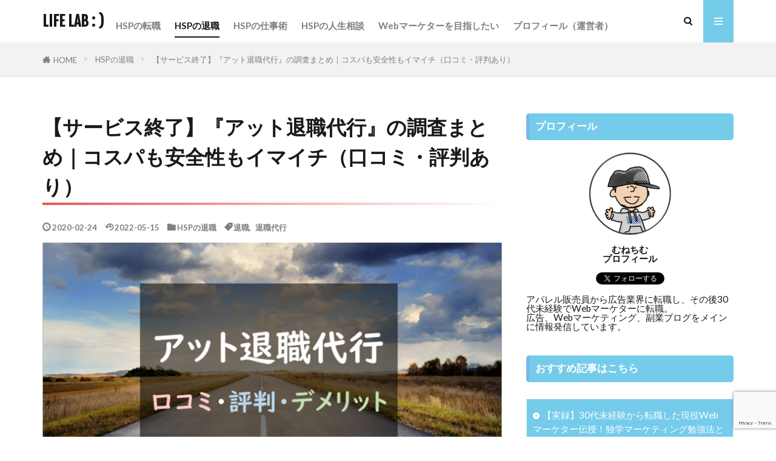

--- FILE ---
content_type: text/html; charset=UTF-8
request_url: https://www.ojichiwawa.com/retire/atto-taishokudaiko/
body_size: 32840
content:
<!DOCTYPE html>

<html dir="ltr" lang="ja" prefix="og: https://ogp.me/ns#" prefix="og: http://ogp.me/ns#" class="t-html 
t-middle t-middle-pc">

<head prefix="og: http://ogp.me/ns# fb: http://ogp.me/ns/fb# article: http://ogp.me/ns/article#">
<meta charset="UTF-8">
<title>【サービス終了】『アット退職代行』の調査まとめ｜コスパも安全性もイマイチ（口コミ・評判あり） | LIFE LAB : )</title>

		<!-- All in One SEO 4.6.5 - aioseo.com -->
		<meta name="robots" content="max-image-preview:large" />
		<link rel="canonical" href="https://www.ojichiwawa.com/retire/atto-taishokudaiko/" />
		<meta name="generator" content="All in One SEO (AIOSEO) 4.6.5" />
		<meta property="og:locale" content="ja_JP" />
		<meta property="og:site_name" content="LIFE LAB : ) | 人生を、もっと楽しく、誇らしく" />
		<meta property="og:type" content="article" />
		<meta property="og:title" content="【サービス終了】『アット退職代行』の調査まとめ｜コスパも安全性もイマイチ（口コミ・評判あり） | LIFE LAB : )" />
		<meta property="og:url" content="https://www.ojichiwawa.com/retire/atto-taishokudaiko/" />
		<meta property="article:published_time" content="2020-02-24T08:51:18+00:00" />
		<meta property="article:modified_time" content="2022-05-15T05:54:07+00:00" />
		<meta name="twitter:card" content="summary" />
		<meta name="twitter:title" content="【サービス終了】『アット退職代行』の調査まとめ｜コスパも安全性もイマイチ（口コミ・評判あり） | LIFE LAB : )" />
		<script type="application/ld+json" class="aioseo-schema">
			{"@context":"https:\/\/schema.org","@graph":[{"@type":"Article","@id":"https:\/\/www.ojichiwawa.com\/retire\/atto-taishokudaiko\/#article","name":"\u3010\u30b5\u30fc\u30d3\u30b9\u7d42\u4e86\u3011\u300e\u30a2\u30c3\u30c8\u9000\u8077\u4ee3\u884c\u300f\u306e\u8abf\u67fb\u307e\u3068\u3081\uff5c\u30b3\u30b9\u30d1\u3082\u5b89\u5168\u6027\u3082\u30a4\u30de\u30a4\u30c1\uff08\u53e3\u30b3\u30df\u30fb\u8a55\u5224\u3042\u308a\uff09 | LIFE LAB : )","headline":"\u3010\u30b5\u30fc\u30d3\u30b9\u7d42\u4e86\u3011\u300e\u30a2\u30c3\u30c8\u9000\u8077\u4ee3\u884c\u300f\u306e\u8abf\u67fb\u307e\u3068\u3081\uff5c\u30b3\u30b9\u30d1\u3082\u5b89\u5168\u6027\u3082\u30a4\u30de\u30a4\u30c1\uff08\u53e3\u30b3\u30df\u30fb\u8a55\u5224\u3042\u308a\uff09","author":{"@id":"https:\/\/www.ojichiwawa.com\/author\/ojichiwawa\/#author"},"publisher":{"@id":"https:\/\/www.ojichiwawa.com\/#organization"},"image":{"@type":"ImageObject","url":"https:\/\/www.ojichiwawa.com\/wp-content\/uploads\/2020\/02\/\u30a2\u30c3\u30c8\u9000\u8077\u4ee3\u884c_\u30b5\u30e0\u30cd.png","width":940,"height":531,"caption":"\u30a2\u30c3\u30c8\u9000\u8077\u4ee3\u884c"},"datePublished":"2020-02-24T17:51:18+09:00","dateModified":"2022-05-15T14:54:07+09:00","inLanguage":"ja","mainEntityOfPage":{"@id":"https:\/\/www.ojichiwawa.com\/retire\/atto-taishokudaiko\/#webpage"},"isPartOf":{"@id":"https:\/\/www.ojichiwawa.com\/retire\/atto-taishokudaiko\/#webpage"},"articleSection":"HSP\u306e\u9000\u8077, \u9000\u8077, \u9000\u8077\u4ee3\u884c"},{"@type":"BreadcrumbList","@id":"https:\/\/www.ojichiwawa.com\/retire\/atto-taishokudaiko\/#breadcrumblist","itemListElement":[{"@type":"ListItem","@id":"https:\/\/www.ojichiwawa.com\/#listItem","position":1,"name":"\u5bb6","item":"https:\/\/www.ojichiwawa.com\/","nextItem":"https:\/\/www.ojichiwawa.com\/category\/retire\/#listItem"},{"@type":"ListItem","@id":"https:\/\/www.ojichiwawa.com\/category\/retire\/#listItem","position":2,"name":"HSP\u306e\u9000\u8077","item":"https:\/\/www.ojichiwawa.com\/category\/retire\/","nextItem":"https:\/\/www.ojichiwawa.com\/retire\/atto-taishokudaiko\/#listItem","previousItem":"https:\/\/www.ojichiwawa.com\/#listItem"},{"@type":"ListItem","@id":"https:\/\/www.ojichiwawa.com\/retire\/atto-taishokudaiko\/#listItem","position":3,"name":"\u3010\u30b5\u30fc\u30d3\u30b9\u7d42\u4e86\u3011\u300e\u30a2\u30c3\u30c8\u9000\u8077\u4ee3\u884c\u300f\u306e\u8abf\u67fb\u307e\u3068\u3081\uff5c\u30b3\u30b9\u30d1\u3082\u5b89\u5168\u6027\u3082\u30a4\u30de\u30a4\u30c1\uff08\u53e3\u30b3\u30df\u30fb\u8a55\u5224\u3042\u308a\uff09","previousItem":"https:\/\/www.ojichiwawa.com\/category\/retire\/#listItem"}]},{"@type":"Organization","@id":"https:\/\/www.ojichiwawa.com\/#organization","name":"LIFE LAB:)","description":"\u4eba\u751f\u3092\u3001\u3082\u3063\u3068\u697d\u3057\u304f\u3001\u8a87\u3089\u3057\u304f","url":"https:\/\/www.ojichiwawa.com\/","logo":{"@type":"ImageObject","url":"https:\/\/www.ojichiwawa.com\/wp-content\/uploads\/2020\/03\/\u304a\u3058\u3055\u3093\uff12_\u30a2\u30a4\u30b3\u30f3-2.png","@id":"https:\/\/www.ojichiwawa.com\/retire\/atto-taishokudaiko\/#organizationLogo","width":240,"height":242,"caption":"\u30ed\u30b4"},"image":{"@id":"https:\/\/www.ojichiwawa.com\/retire\/atto-taishokudaiko\/#organizationLogo"}},{"@type":"Person","@id":"https:\/\/www.ojichiwawa.com\/author\/ojichiwawa\/#author","url":"https:\/\/www.ojichiwawa.com\/author\/ojichiwawa\/","name":"M K","image":{"@type":"ImageObject","@id":"https:\/\/www.ojichiwawa.com\/retire\/atto-taishokudaiko\/#authorImage","url":"https:\/\/secure.gravatar.com\/avatar\/6a0d4b6d1ed7427676d697e538e98218?s=96&d=mm&r=g","width":96,"height":96,"caption":"M K"}},{"@type":"WebPage","@id":"https:\/\/www.ojichiwawa.com\/retire\/atto-taishokudaiko\/#webpage","url":"https:\/\/www.ojichiwawa.com\/retire\/atto-taishokudaiko\/","name":"\u3010\u30b5\u30fc\u30d3\u30b9\u7d42\u4e86\u3011\u300e\u30a2\u30c3\u30c8\u9000\u8077\u4ee3\u884c\u300f\u306e\u8abf\u67fb\u307e\u3068\u3081\uff5c\u30b3\u30b9\u30d1\u3082\u5b89\u5168\u6027\u3082\u30a4\u30de\u30a4\u30c1\uff08\u53e3\u30b3\u30df\u30fb\u8a55\u5224\u3042\u308a\uff09 | LIFE LAB : )","inLanguage":"ja","isPartOf":{"@id":"https:\/\/www.ojichiwawa.com\/#website"},"breadcrumb":{"@id":"https:\/\/www.ojichiwawa.com\/retire\/atto-taishokudaiko\/#breadcrumblist"},"author":{"@id":"https:\/\/www.ojichiwawa.com\/author\/ojichiwawa\/#author"},"creator":{"@id":"https:\/\/www.ojichiwawa.com\/author\/ojichiwawa\/#author"},"image":{"@type":"ImageObject","url":"https:\/\/www.ojichiwawa.com\/wp-content\/uploads\/2020\/02\/\u30a2\u30c3\u30c8\u9000\u8077\u4ee3\u884c_\u30b5\u30e0\u30cd.png","@id":"https:\/\/www.ojichiwawa.com\/retire\/atto-taishokudaiko\/#mainImage","width":940,"height":531,"caption":"\u30a2\u30c3\u30c8\u9000\u8077\u4ee3\u884c"},"primaryImageOfPage":{"@id":"https:\/\/www.ojichiwawa.com\/retire\/atto-taishokudaiko\/#mainImage"},"datePublished":"2020-02-24T17:51:18+09:00","dateModified":"2022-05-15T14:54:07+09:00"},{"@type":"WebSite","@id":"https:\/\/www.ojichiwawa.com\/#website","url":"https:\/\/www.ojichiwawa.com\/","name":"LIFE LAB : )","description":"\u4eba\u751f\u3092\u3001\u3082\u3063\u3068\u697d\u3057\u304f\u3001\u8a87\u3089\u3057\u304f","inLanguage":"ja","publisher":{"@id":"https:\/\/www.ojichiwawa.com\/#organization"}}]}
		</script>
		<!-- All in One SEO -->

<link rel='dns-prefetch' href='//webfonts.xserver.jp' />
<link rel='dns-prefetch' href='//www.google.com' />
<link rel='dns-prefetch' href='//use.fontawesome.com' />
<link rel='stylesheet' id='wp-block-library-css'  href='https://www.ojichiwawa.com/wp-includes/css/dist/block-library/style.min.css?ver=5.8.12' type='text/css' media='all' />
<link rel='stylesheet' id='liquid-block-speech-css'  href='https://www.ojichiwawa.com/wp-content/plugins/liquid-speech-balloon/css/block.css?ver=5.8.12' type='text/css' media='all' />
<link rel='stylesheet' id='contact-form-7-css'  href='https://www.ojichiwawa.com/wp-content/plugins/contact-form-7/includes/css/styles.css?ver=5.5.6.1' type='text/css' media='all' />
<link rel='stylesheet' id='sbd-block-style-post-css'  href='https://www.ojichiwawa.com/wp-content/plugins/simpleblogdesign-main/build/style-index.css?ver=1.2.3' type='text/css' media='all' />
<link rel='stylesheet' id='snow-monkey-forms-css'  href='https://www.ojichiwawa.com/wp-content/plugins/snow-monkey-forms/dist/css/app.css?ver=1629270124' type='text/css' media='all' />
<link rel='stylesheet' id='tablepress-default-css'  href='https://www.ojichiwawa.com/wp-content/plugins/tablepress/css/build/default.css?ver=2.0.1' type='text/css' media='all' />
<link rel='stylesheet' id='tablepress-responsive-tables-css'  href='https://www.ojichiwawa.com/wp-content/plugins/tablepress-responsive-tables/css/tablepress-responsive.min.css?ver=1.8' type='text/css' media='all' />
<link rel='stylesheet' id='font-awesome-official-css'  href='https://use.fontawesome.com/releases/v5.12.0/css/all.css' type='text/css' media='all' integrity="sha384-REHJTs1r2ErKBuJB0fCK99gCYsVjwxHrSU0N7I1zl9vZbggVJXRMsv/sLlOAGb4M" crossorigin="anonymous" />
<link rel='stylesheet' id='sbd_style-css'  href='https://www.ojichiwawa.com/?sbd=1&#038;ver=5.8.12' type='text/css' media='all' />
<link rel='stylesheet' id='sbd-sroll-css-css'  href='https://www.ojichiwawa.com/wp-content/plugins/simpleblogdesign-main/addon/scroll-hint/style.css?ver=1.6.1' type='text/css' media='all' />
<link rel='stylesheet' id='font-awesome-official-v4shim-css'  href='https://use.fontawesome.com/releases/v5.12.0/css/v4-shims.css' type='text/css' media='all' integrity="sha384-AL44/7DEVqkvY9j8IjGLGZgFmHAjuHa+2RIWKxDliMNIfSs9g14/BRpYwHrWQgz6" crossorigin="anonymous" />
<style id='font-awesome-official-v4shim-inline-css' type='text/css'>
@font-face {
font-family: "FontAwesome";
font-display: block;
src: url("https://use.fontawesome.com/releases/v5.12.0/webfonts/fa-brands-400.eot"),
		url("https://use.fontawesome.com/releases/v5.12.0/webfonts/fa-brands-400.eot?#iefix") format("embedded-opentype"),
		url("https://use.fontawesome.com/releases/v5.12.0/webfonts/fa-brands-400.woff2") format("woff2"),
		url("https://use.fontawesome.com/releases/v5.12.0/webfonts/fa-brands-400.woff") format("woff"),
		url("https://use.fontawesome.com/releases/v5.12.0/webfonts/fa-brands-400.ttf") format("truetype"),
		url("https://use.fontawesome.com/releases/v5.12.0/webfonts/fa-brands-400.svg#fontawesome") format("svg");
}

@font-face {
font-family: "FontAwesome";
font-display: block;
src: url("https://use.fontawesome.com/releases/v5.12.0/webfonts/fa-solid-900.eot"),
		url("https://use.fontawesome.com/releases/v5.12.0/webfonts/fa-solid-900.eot?#iefix") format("embedded-opentype"),
		url("https://use.fontawesome.com/releases/v5.12.0/webfonts/fa-solid-900.woff2") format("woff2"),
		url("https://use.fontawesome.com/releases/v5.12.0/webfonts/fa-solid-900.woff") format("woff"),
		url("https://use.fontawesome.com/releases/v5.12.0/webfonts/fa-solid-900.ttf") format("truetype"),
		url("https://use.fontawesome.com/releases/v5.12.0/webfonts/fa-solid-900.svg#fontawesome") format("svg");
}

@font-face {
font-family: "FontAwesome";
font-display: block;
src: url("https://use.fontawesome.com/releases/v5.12.0/webfonts/fa-regular-400.eot"),
		url("https://use.fontawesome.com/releases/v5.12.0/webfonts/fa-regular-400.eot?#iefix") format("embedded-opentype"),
		url("https://use.fontawesome.com/releases/v5.12.0/webfonts/fa-regular-400.woff2") format("woff2"),
		url("https://use.fontawesome.com/releases/v5.12.0/webfonts/fa-regular-400.woff") format("woff"),
		url("https://use.fontawesome.com/releases/v5.12.0/webfonts/fa-regular-400.ttf") format("truetype"),
		url("https://use.fontawesome.com/releases/v5.12.0/webfonts/fa-regular-400.svg#fontawesome") format("svg");
unicode-range: U+F004-F005,U+F007,U+F017,U+F022,U+F024,U+F02E,U+F03E,U+F044,U+F057-F059,U+F06E,U+F070,U+F075,U+F07B-F07C,U+F080,U+F086,U+F089,U+F094,U+F09D,U+F0A0,U+F0A4-F0A7,U+F0C5,U+F0C7-F0C8,U+F0E0,U+F0EB,U+F0F3,U+F0F8,U+F0FE,U+F111,U+F118-F11A,U+F11C,U+F133,U+F144,U+F146,U+F14A,U+F14D-F14E,U+F150-F152,U+F15B-F15C,U+F164-F165,U+F185-F186,U+F191-F192,U+F1AD,U+F1C1-F1C9,U+F1CD,U+F1D8,U+F1E3,U+F1EA,U+F1F6,U+F1F9,U+F20A,U+F247-F249,U+F24D,U+F254-F25B,U+F25D,U+F267,U+F271-F274,U+F279,U+F28B,U+F28D,U+F2B5-F2B6,U+F2B9,U+F2BB,U+F2BD,U+F2C1-F2C2,U+F2D0,U+F2D2,U+F2DC,U+F2ED,U+F328,U+F358-F35B,U+F3A5,U+F3D1,U+F410,U+F4AD;
}
</style>
<script src='https://www.ojichiwawa.com/wp-includes/js/jquery/jquery.min.js?ver=3.6.0' id='jquery-core-js'></script>
<script src='https://www.ojichiwawa.com/wp-includes/js/jquery/jquery-migrate.min.js?ver=3.3.2' id='jquery-migrate-js'></script>
<script src='//webfonts.xserver.jp/js/xserverv3.js?fadein=0&#038;ver=2.0.7' id='typesquare_std-js'></script>
<link rel="https://api.w.org/" href="https://www.ojichiwawa.com/wp-json/" /><link rel="alternate" type="application/json" href="https://www.ojichiwawa.com/wp-json/wp/v2/posts/3765" /><link rel="alternate" type="application/json+oembed" href="https://www.ojichiwawa.com/wp-json/oembed/1.0/embed?url=https%3A%2F%2Fwww.ojichiwawa.com%2Fretire%2Fatto-taishokudaiko%2F" />
<link rel="alternate" type="text/xml+oembed" href="https://www.ojichiwawa.com/wp-json/oembed/1.0/embed?url=https%3A%2F%2Fwww.ojichiwawa.com%2Fretire%2Fatto-taishokudaiko%2F&#038;format=xml" />
<style type="text/css">.liquid-speech-balloon-01 .liquid-speech-balloon-avatar { background-image: url("https://www.ojichiwawa.com/wp-content/uploads/2019/05/icon1-e1556805591254.jpg"); } .liquid-speech-balloon-02 .liquid-speech-balloon-avatar { background-image: url("https://www.ojichiwawa.com/wp-content/uploads/2019/04/cropped-icon.jpg"); } .liquid-speech-balloon-03 .liquid-speech-balloon-avatar { background-image: url("https://www.ojichiwawa.com/wp-content/uploads/2019/04/おじさんicon1-1.jpg"); } .liquid-speech-balloon-04 .liquid-speech-balloon-avatar { background-image: url("https://www.ojichiwawa.com/wp-content/uploads/2019/04/F-1-e1555564403826.jpg"); } .liquid-speech-balloon-05 .liquid-speech-balloon-avatar { background-image: url("https://www.ojichiwawa.com/wp-content/uploads/2019/04/-e1555563799128.jpg"); } .liquid-speech-balloon-06 .liquid-speech-balloon-avatar { background-image: url("https://www.ojichiwawa.com/wp-content/uploads/2019/04/-1-e1555564326313.jpg"); } .liquid-speech-balloon-07 .liquid-speech-balloon-avatar { background-image: url("https://www.ojichiwawa.com/wp-content/uploads/2019/09/Q.png"); } .liquid-speech-balloon-08 .liquid-speech-balloon-avatar { background-image: url("https://www.ojichiwawa.com/wp-content/uploads/2019/09/A.png"); } .liquid-speech-balloon-09 .liquid-speech-balloon-avatar { background-image: url("https://www.ojichiwawa.com/wp-content/uploads/2019/10/白黒アイコン.png"); } .liquid-speech-balloon-10 .liquid-speech-balloon-avatar { background-image: url("https://www.ojichiwawa.com/wp-content/uploads/2019/10/喜怒哀楽　悲しい.png"); } .liquid-speech-balloon-11 .liquid-speech-balloon-avatar { background-image: url("https://www.ojichiwawa.com/wp-content/uploads/2019/10/喜怒哀楽　うれしい.png"); } .liquid-speech-balloon-12 .liquid-speech-balloon-avatar { background-image: url("https://www.ojichiwawa.com/wp-content/uploads/2019/10/喜怒哀楽　悲しい-1.png"); } .liquid-speech-balloon-13 .liquid-speech-balloon-avatar { background-image: url("https://www.ojichiwawa.com/wp-content/uploads/2019/10/社長のアイコン.png"); } .liquid-speech-balloon-14 .liquid-speech-balloon-avatar { background-image: url("https://www.ojichiwawa.com/wp-content/uploads/2019/10/お団子あたまのキャリアウーマン.png"); } .liquid-speech-balloon-15 .liquid-speech-balloon-avatar { background-image: url("https://www.ojichiwawa.com/wp-content/uploads/2019/12/アメリカのそばかす少年.png"); } .liquid-speech-balloon-16 .liquid-speech-balloon-avatar { background-image: url("https://www.ojichiwawa.com/wp-content/uploads/2019/12/アメリカのそばかす少女.png"); } .liquid-speech-balloon-17 .liquid-speech-balloon-avatar { background-image: url("https://www.ojichiwawa.com/wp-content/uploads/2020/01/-e1579425245324.jpeg"); } .liquid-speech-balloon-18 .liquid-speech-balloon-avatar { background-image: url("https://www.ojichiwawa.com/wp-content/uploads/2020/01/-e1579425290473.jpeg"); } .liquid-speech-balloon-19 .liquid-speech-balloon-avatar { background-image: url("https://www.ojichiwawa.com/wp-content/uploads/2020/01/-e1579425290473.jpeg"); } .liquid-speech-balloon-20 .liquid-speech-balloon-avatar { background-image: url("https://www.ojichiwawa.com/wp-content/uploads/2020/01/-e1579425245324.jpeg"); } .liquid-speech-balloon-21 .liquid-speech-balloon-avatar { background-image: url("https://www.ojichiwawa.com/wp-content/uploads/2020/03/ちわわ２-1.png"); } .liquid-speech-balloon-22 .liquid-speech-balloon-avatar { background-image: url("https://www.ojichiwawa.com/wp-content/uploads/2020/02/図1.png"); } .liquid-speech-balloon-23 .liquid-speech-balloon-avatar { background-image: url("https://www.ojichiwawa.com/wp-content/uploads/2020/02/弁護士法人みやび　アイコン.png"); } .liquid-speech-balloon-24 .liquid-speech-balloon-avatar { background-image: url("https://www.ojichiwawa.com/wp-content/uploads/2020/02/コンシェルジュ　アイコン.png"); } .liquid-speech-balloon-25 .liquid-speech-balloon-avatar { background-image: url("https://www.ojichiwawa.com/wp-content/uploads/2020/02/安全退職ドットコム.png"); } .liquid-speech-balloon-26 .liquid-speech-balloon-avatar { background-image: url("https://www.ojichiwawa.com/wp-content/uploads/2020/02/re-START.png"); } .liquid-speech-balloon-27 .liquid-speech-balloon-avatar { background-image: url("https://www.ojichiwawa.com/wp-content/uploads/2019/09/A.png"); } .liquid-speech-balloon-28 .liquid-speech-balloon-avatar { background-image: url("https://www.ojichiwawa.com/wp-content/uploads/2020/02/退職代行サービスのNEXT.png"); } .liquid-speech-balloon-29 .liquid-speech-balloon-avatar { background-image: url("https://www.ojichiwawa.com/wp-content/uploads/2020/02/わたしNEXT.png"); } .liquid-speech-balloon-30 .liquid-speech-balloon-avatar { background-image: url("https://www.ojichiwawa.com/wp-content/uploads/2020/02/辞めるんです.png"); } .liquid-speech-balloon-31 .liquid-speech-balloon-avatar { background-image: url("https://www.ojichiwawa.com/wp-content/uploads/2020/02/アイコン.png"); } .liquid-speech-balloon-32 .liquid-speech-balloon-avatar { background-image: url("https://www.ojichiwawa.com/wp-content/uploads/2020/02/辞め恥_アイコン.png"); } .liquid-speech-balloon-33 .liquid-speech-balloon-avatar { background-image: url("https://www.ojichiwawa.com/wp-content/uploads/2020/02/あおぞらユニオン_アイコン.png"); } .liquid-speech-balloon-34 .liquid-speech-balloon-avatar { background-image: url("https://www.ojichiwawa.com/wp-content/uploads/2020/02/ウラヌス法律事務所_アイコン.png"); } .liquid-speech-balloon-35 .liquid-speech-balloon-avatar { background-image: url("https://www.ojichiwawa.com/wp-content/uploads/2020/02/アット退職代行_アイコン.png"); } .liquid-speech-balloon-36 .liquid-speech-balloon-avatar { background-image: url("https://www.ojichiwawa.com/wp-content/uploads/2020/02/退職代行センター_アイコン.png"); } .liquid-speech-balloon-37 .liquid-speech-balloon-avatar { background-image: url("https://www.ojichiwawa.com/wp-content/uploads/2020/02/退職のミカタ_アイコン.png"); } .liquid-speech-balloon-38 .liquid-speech-balloon-avatar { background-image: url("https://www.ojichiwawa.com/wp-content/uploads/2020/03/永和総合法律事務所_アイコン.png"); } .liquid-speech-balloon-39 .liquid-speech-balloon-avatar { background-image: url("https://www.ojichiwawa.com/wp-content/uploads/2020/03/川越みずほ法律事務所_アイコン.png"); } .liquid-speech-balloon-40 .liquid-speech-balloon-avatar { background-image: url("https://www.ojichiwawa.com/wp-content/uploads/2020/02/スピード退職ドットコム_アイコン.png"); } .liquid-speech-balloon-41 .liquid-speech-balloon-avatar { background-image: url("https://www.ojichiwawa.com/wp-content/uploads/2020/03/若井綜合法律事務所_アイコン.png"); } .liquid-speech-balloon-42 .liquid-speech-balloon-avatar { background-image: url("https://www.ojichiwawa.com/wp-content/uploads/2020/03/梅田パートナーズ法律事務所_アイコン.png"); } .liquid-speech-balloon-43 .liquid-speech-balloon-avatar { background-image: url("https://www.ojichiwawa.com/wp-content/uploads/2020/03/退職代行119_アイコン.png"); } .liquid-speech-balloon-44 .liquid-speech-balloon-avatar { background-image: url("https://www.ojichiwawa.com/wp-content/uploads/2020/03/退職代行「マカセタ」_アイコン.png"); } .liquid-speech-balloon-45 .liquid-speech-balloon-avatar { background-image: url("https://www.ojichiwawa.com/wp-content/uploads/2020/03/jobnext_アイコン.png"); } .liquid-speech-balloon-46 .liquid-speech-balloon-avatar { background-image: url("https://www.ojichiwawa.com/wp-content/uploads/2020/03/ChangeLife_アイコン.png"); } .liquid-speech-balloon-47 .liquid-speech-balloon-avatar { background-image: url("https://www.ojichiwawa.com/wp-content/uploads/2020/03/退職代行相談WEB（弁護士法人エース）_アイコン.png"); } .liquid-speech-balloon-48 .liquid-speech-balloon-avatar { background-image: url("https://www.ojichiwawa.com/wp-content/uploads/2020/03/退職代行ミライ_アイコン.png"); } .liquid-speech-balloon-49 .liquid-speech-balloon-avatar { background-image: url("https://www.ojichiwawa.com/wp-content/uploads/2020/02/YAMETOKI_アイコン.png"); } .liquid-speech-balloon-50 .liquid-speech-balloon-avatar { background-image: url("https://www.ojichiwawa.com/wp-content/uploads/2020/03/女性のシルエットアイコン.png"); } .liquid-speech-balloon-51 .liquid-speech-balloon-avatar { background-image: url("https://www.ojichiwawa.com/wp-content/uploads/2020/03/サラリーマン.png"); } .liquid-speech-balloon-52 .liquid-speech-balloon-avatar { background-image: url("https://www.ojichiwawa.com/wp-content/uploads/2020/03/退職代行エスポワール（Espoir）_アイコン.png"); } .liquid-speech-balloon-53 .liquid-speech-balloon-avatar { background-image: url("https://www.ojichiwawa.com/wp-content/uploads/2020/02/ネクステ_アイコン.png"); } .liquid-speech-balloon-54 .liquid-speech-balloon-avatar { background-image: url("https://www.ojichiwawa.com/wp-content/uploads/2020/02/ヤメルノミカタ_アイコン.png"); } .liquid-speech-balloon-55 .liquid-speech-balloon-avatar { background-image: url("https://www.ojichiwawa.com/wp-content/uploads/2020/02/ピンチヒッター_アイコン.png"); } .liquid-speech-balloon-56 .liquid-speech-balloon-avatar { background-image: url("https://www.ojichiwawa.com/wp-content/uploads/2020/02/RETIRE_アイコン.png"); } .liquid-speech-balloon-57 .liquid-speech-balloon-avatar { background-image: url("https://www.ojichiwawa.com/wp-content/uploads/2020/02/オフィスエイジア_アイコン.png"); } .liquid-speech-balloon-58 .liquid-speech-balloon-avatar { background-image: url("https://www.ojichiwawa.com/wp-content/uploads/2020/02/まごころ探偵事務所_アイコン.png"); } .liquid-speech-balloon-59 .liquid-speech-balloon-avatar { background-image: url("https://www.ojichiwawa.com/wp-content/uploads/2020/02/退職専門電話代行_アイコン.png"); } .liquid-speech-balloon-60 .liquid-speech-balloon-avatar { background-image: url("https://www.ojichiwawa.com/wp-content/uploads/2020/02/すっきり電話代行_アイコン.png"); } .liquid-speech-balloon-61 .liquid-speech-balloon-avatar { background-image: url("https://www.ojichiwawa.com/wp-content/uploads/2020/03/電話代行ヘルプマン_アイコン.png"); } .liquid-speech-balloon-62 .liquid-speech-balloon-avatar { background-image: url("https://www.ojichiwawa.com/wp-content/uploads/2020/03/キャリアウーマンのアイコン1.png"); } .liquid-speech-balloon-63 .liquid-speech-balloon-avatar { background-image: url("https://www.ojichiwawa.com/wp-content/uploads/2020/03/おじさん２.png"); } .liquid-speech-balloon-64 .liquid-speech-balloon-avatar { background-image: url("https://www.ojichiwawa.com/wp-content/uploads/2020/03/ちわわ２.png"); } .liquid-speech-balloon-65 .liquid-speech-balloon-avatar { background-image: url("https://www.ojichiwawa.com/wp-content/uploads/2020/03/サラリーマンA.png"); } .liquid-speech-balloon-66 .liquid-speech-balloon-avatar { background-image: url("https://www.ojichiwawa.com/wp-content/uploads/2020/03/サラリーマンB.png"); } .liquid-speech-balloon-67 .liquid-speech-balloon-avatar { background-image: url("https://www.ojichiwawa.com/wp-content/uploads/2020/03/さくら退職代行_アイコン.png"); } .liquid-speech-balloon-68 .liquid-speech-balloon-avatar { background-image: url("https://www.ojichiwawa.com/wp-content/uploads/2020/03/センチュリー弁護士事務所_アイコン.png"); } .liquid-speech-balloon-69 .liquid-speech-balloon-avatar { background-image: url("https://www.ojichiwawa.com/wp-content/uploads/2020/03/フォーゲル法律事務所_アイコン.png"); } .liquid-speech-balloon-70 .liquid-speech-balloon-avatar { background-image: url("https://www.ojichiwawa.com/wp-content/uploads/2020/03/清水法律事務所_アイコン.png"); } .liquid-speech-balloon-71 .liquid-speech-balloon-avatar { background-image: url("https://www.ojichiwawa.com/wp-content/uploads/2020/03/SARABA_アイコン.png"); } .liquid-speech-balloon-72 .liquid-speech-balloon-avatar { background-image: url("https://www.ojichiwawa.com/wp-content/uploads/2020/03/平松剛法律事務所_アイコン.png"); } .liquid-speech-balloon-73 .liquid-speech-balloon-avatar { background-image: url("https://www.ojichiwawa.com/wp-content/uploads/2020/03/大公法律事務所_アイコン.png"); } .liquid-speech-balloon-74 .liquid-speech-balloon-avatar { background-image: url("https://www.ojichiwawa.com/wp-content/uploads/2020/03/男の退職代行_アイコン.png"); } .liquid-speech-balloon-75 .liquid-speech-balloon-avatar { background-image: url("https://www.ojichiwawa.com/wp-content/uploads/2020/04/退職代行ガーディアン_アイコン.png"); } .liquid-speech-balloon-76 .liquid-speech-balloon-avatar { background-image: url("https://www.ojichiwawa.com/wp-content/uploads/2020/04/J-NEXT-1.png"); } .liquid-speech-balloon-77 .liquid-speech-balloon-avatar { background-image: url("https://www.ojichiwawa.com/wp-content/uploads/2020/04/とらさん_アイコン.png"); } .liquid-speech-balloon-78 .liquid-speech-balloon-avatar { background-image: url("https://www.ojichiwawa.com/wp-content/uploads/2020/04/うさぎさん_アイコン.png"); } .liquid-speech-balloon-79 .liquid-speech-balloon-avatar { background-image: url("https://www.ojichiwawa.com/wp-content/uploads/2020/04/kabaさん_アイコン.png"); } .liquid-speech-balloon-80 .liquid-speech-balloon-avatar { background-image: url("https://www.ojichiwawa.com/wp-content/uploads/2020/04/kumaさん_アイコン.png"); } .liquid-speech-balloon-81 .liquid-speech-balloon-avatar { background-image: url("https://www.ojichiwawa.com/wp-content/uploads/2020/04/うまさん_アイコン.png"); } .liquid-speech-balloon-82 .liquid-speech-balloon-avatar { background-image: url("https://www.ojichiwawa.com/wp-content/uploads/2020/04/コアラさん_アイコン.png"); } .liquid-speech-balloon-83 .liquid-speech-balloon-avatar { background-image: url("https://www.ojichiwawa.com/wp-content/uploads/2020/04/さるさん_アイコン.png"); } .liquid-speech-balloon-84 .liquid-speech-balloon-avatar { background-image: url("https://www.ojichiwawa.com/wp-content/uploads/2020/04/ぞうさん_アイコン.png"); } .liquid-speech-balloon-85 .liquid-speech-balloon-avatar { background-image: url("https://www.ojichiwawa.com/wp-content/uploads/2020/04/ねこさん_アイコン.png"); } .liquid-speech-balloon-86 .liquid-speech-balloon-avatar { background-image: url("https://www.ojichiwawa.com/wp-content/uploads/2020/04/ぱんださん_アイコン.png"); } .liquid-speech-balloon-87 .liquid-speech-balloon-avatar { background-image: url("https://www.ojichiwawa.com/wp-content/uploads/2020/04/ひつじさん_アイコン.png"); } .liquid-speech-balloon-88 .liquid-speech-balloon-avatar { background-image: url("https://www.ojichiwawa.com/wp-content/uploads/2020/04/ぶたさん_アイコン.png"); } .liquid-speech-balloon-89 .liquid-speech-balloon-avatar { background-image: url("https://www.ojichiwawa.com/wp-content/uploads/2020/04/ペンギンさん_アイコン.png"); } .liquid-speech-balloon-90 .liquid-speech-balloon-avatar { background-image: url("https://www.ojichiwawa.com/wp-content/uploads/2020/04/らいおんさん_アイコン.png"); } .liquid-speech-balloon-91 .liquid-speech-balloon-avatar { background-image: url("https://www.ojichiwawa.com/wp-content/uploads/2020/04/りすさん_アイコン.png"); } .liquid-speech-balloon-92 .liquid-speech-balloon-avatar { background-image: url("https://www.ojichiwawa.com/wp-content/uploads/2020/04/退職コンシェルジュ_アイコン.png"); } .liquid-speech-balloon-93 .liquid-speech-balloon-avatar { background-image: url("https://www.ojichiwawa.com/wp-content/uploads/2019/10/社長のアイコン.png"); } .liquid-speech-balloon-94 .liquid-speech-balloon-avatar { background-image: url("https://www.ojichiwawa.com/wp-content/uploads/2019/10/社長のアイコン.png"); } .liquid-speech-balloon-95 .liquid-speech-balloon-avatar { background-image: url("https://www.ojichiwawa.com/wp-content/uploads/2021/03/図1.jpg"); } .liquid-speech-balloon-96 .liquid-speech-balloon-avatar { background-image: url("https://www.ojichiwawa.com/wp-content/uploads/2021/11/jkyoujyu.png"); } .liquid-speech-balloon-97 .liquid-speech-balloon-avatar { background-image: url("https://www.ojichiwawa.com/wp-content/uploads/2021/11/M.png"); } .liquid-speech-balloon-98 .liquid-speech-balloon-avatar { background-image: url("https://www.ojichiwawa.com/wp-content/uploads/2021/11/エージェント.png"); } .liquid-speech-balloon-99 .liquid-speech-balloon-avatar { background-image: url("https://www.ojichiwawa.com/wp-content/uploads/2021/11/エーじぇんと.png"); } .liquid-speech-balloon-100 .liquid-speech-balloon-avatar { background-image: url("https://www.ojichiwawa.com/wp-content/uploads/2022/02/名称未設定のデザイン-1.jpg"); } .liquid-speech-balloon-00 .liquid-speech-balloon-avatar::after { content: "他人"; } .liquid-speech-balloon-01 .liquid-speech-balloon-avatar::after { content: "おじさん"; } .liquid-speech-balloon-02 .liquid-speech-balloon-avatar::after { content: "チワワ"; } .liquid-speech-balloon-03 .liquid-speech-balloon-avatar::after { content: "おじさん"; } .liquid-speech-balloon-04 .liquid-speech-balloon-avatar::after { content: "友人F"; } .liquid-speech-balloon-05 .liquid-speech-balloon-avatar::after { content: "男子"; } .liquid-speech-balloon-06 .liquid-speech-balloon-avatar::after { content: "女子"; } .liquid-speech-balloon-07 .liquid-speech-balloon-avatar::after { content: "Question"; } .liquid-speech-balloon-08 .liquid-speech-balloon-avatar::after { content: "Answer"; } .liquid-speech-balloon-09 .liquid-speech-balloon-avatar::after { content: "Me"; } .liquid-speech-balloon-10 .liquid-speech-balloon-avatar::after { content: "YOU"; } .liquid-speech-balloon-11 .liquid-speech-balloon-avatar::after { content: "FRIEND"; } .liquid-speech-balloon-12 .liquid-speech-balloon-avatar::after { content: "YOU"; } .liquid-speech-balloon-13 .liquid-speech-balloon-avatar::after { content: "店主さん"; } .liquid-speech-balloon-14 .liquid-speech-balloon-avatar::after { content: "店員A"; } .liquid-speech-balloon-15 .liquid-speech-balloon-avatar::after { content: "相談者"; } .liquid-speech-balloon-16 .liquid-speech-balloon-avatar::after { content: "相談者"; } .liquid-speech-balloon-17 .liquid-speech-balloon-avatar::after { content: "第三者"; } .liquid-speech-balloon-18 .liquid-speech-balloon-avatar::after { content: "第三者"; } .liquid-speech-balloon-19 .liquid-speech-balloon-avatar::after { content: "社長"; } .liquid-speech-balloon-20 .liquid-speech-balloon-avatar::after { content: "社長"; } .liquid-speech-balloon-21 .liquid-speech-balloon-avatar::after { content: "考える犬"; } .liquid-speech-balloon-22 .liquid-speech-balloon-avatar::after { content: "相談者"; } .liquid-speech-balloon-23 .liquid-speech-balloon-avatar::after { content: "みやび"; } .liquid-speech-balloon-24 .liquid-speech-balloon-avatar::after { content: "コンシェルジュ"; } .liquid-speech-balloon-25 .liquid-speech-balloon-avatar::after { content: "安全退職ドットコム"; } .liquid-speech-balloon-26 .liquid-speech-balloon-avatar::after { content: "re-START"; } .liquid-speech-balloon-27 .liquid-speech-balloon-avatar::after { content: "Re:Start"; } .liquid-speech-balloon-28 .liquid-speech-balloon-avatar::after { content: "NEXT"; } .liquid-speech-balloon-29 .liquid-speech-balloon-avatar::after { content: "わたしNEXT"; } .liquid-speech-balloon-30 .liquid-speech-balloon-avatar::after { content: "辞めるんです"; } .liquid-speech-balloon-31 .liquid-speech-balloon-avatar::after { content: "退職ボタン"; } .liquid-speech-balloon-32 .liquid-speech-balloon-avatar::after { content: "辞め恥"; } .liquid-speech-balloon-33 .liquid-speech-balloon-avatar::after { content: "あおぞらユニオン"; } .liquid-speech-balloon-34 .liquid-speech-balloon-avatar::after { content: "ウラヌス法律事務所"; } .liquid-speech-balloon-35 .liquid-speech-balloon-avatar::after { content: "アット退職代行"; } .liquid-speech-balloon-36 .liquid-speech-balloon-avatar::after { content: "退職代行センター"; } .liquid-speech-balloon-37 .liquid-speech-balloon-avatar::after { content: "退職代行のミカタ"; } .liquid-speech-balloon-38 .liquid-speech-balloon-avatar::after { content: "永和総合法律事務所"; } .liquid-speech-balloon-39 .liquid-speech-balloon-avatar::after { content: "川越みずぼ"; } .liquid-speech-balloon-40 .liquid-speech-balloon-avatar::after { content: "スピード退職"; } .liquid-speech-balloon-41 .liquid-speech-balloon-avatar::after { content: "若井綜合法律事務所"; } .liquid-speech-balloon-42 .liquid-speech-balloon-avatar::after { content: "梅田パートナーズ"; } .liquid-speech-balloon-43 .liquid-speech-balloon-avatar::after { content: "退職代行119"; } .liquid-speech-balloon-44 .liquid-speech-balloon-avatar::after { content: "マカセタ"; } .liquid-speech-balloon-45 .liquid-speech-balloon-avatar::after { content: "jobnext"; } .liquid-speech-balloon-46 .liquid-speech-balloon-avatar::after { content: "ChangeLife"; } .liquid-speech-balloon-47 .liquid-speech-balloon-avatar::after { content: "弁護士法人エース"; } .liquid-speech-balloon-48 .liquid-speech-balloon-avatar::after { content: "退職代行MIRAI"; } .liquid-speech-balloon-49 .liquid-speech-balloon-avatar::after { content: "YAMETOKI"; } .liquid-speech-balloon-50 .liquid-speech-balloon-avatar::after { content: "相談者"; } .liquid-speech-balloon-51 .liquid-speech-balloon-avatar::after { content: "相談者"; } .liquid-speech-balloon-52 .liquid-speech-balloon-avatar::after { content: "Espoir"; } .liquid-speech-balloon-53 .liquid-speech-balloon-avatar::after { content: "ネクステ"; } .liquid-speech-balloon-54 .liquid-speech-balloon-avatar::after { content: "ヤメルノミカタ"; } .liquid-speech-balloon-55 .liquid-speech-balloon-avatar::after { content: "ピンチヒッター"; } .liquid-speech-balloon-56 .liquid-speech-balloon-avatar::after { content: "RETIRE"; } .liquid-speech-balloon-57 .liquid-speech-balloon-avatar::after { content: "オフィスエイジア"; } .liquid-speech-balloon-58 .liquid-speech-balloon-avatar::after { content: "まごころ探偵事務所"; } .liquid-speech-balloon-59 .liquid-speech-balloon-avatar::after { content: "退職専門電話代行"; } .liquid-speech-balloon-60 .liquid-speech-balloon-avatar::after { content: "すっきり電話代行"; } .liquid-speech-balloon-61 .liquid-speech-balloon-avatar::after { content: "電話代行ヘルプマン"; } .liquid-speech-balloon-62 .liquid-speech-balloon-avatar::after { content: "人事"; } .liquid-speech-balloon-63 .liquid-speech-balloon-avatar::after { content: "むねちむ"; } .liquid-speech-balloon-64 .liquid-speech-balloon-avatar::after { content: "質問者"; } .liquid-speech-balloon-65 .liquid-speech-balloon-avatar::after { content: "Aさん"; } .liquid-speech-balloon-66 .liquid-speech-balloon-avatar::after { content: "Bさん"; } .liquid-speech-balloon-67 .liquid-speech-balloon-avatar::after { content: "さくら退職代行"; } .liquid-speech-balloon-68 .liquid-speech-balloon-avatar::after { content: "センチュリー弁護士事務所"; } .liquid-speech-balloon-69 .liquid-speech-balloon-avatar::after { content: "フォーゲル法律事務所"; } .liquid-speech-balloon-70 .liquid-speech-balloon-avatar::after { content: "清水法律事務所"; } .liquid-speech-balloon-71 .liquid-speech-balloon-avatar::after { content: "SARABA"; } .liquid-speech-balloon-72 .liquid-speech-balloon-avatar::after { content: "平松剛法律事務所"; } .liquid-speech-balloon-73 .liquid-speech-balloon-avatar::after { content: "大公法律事務所"; } .liquid-speech-balloon-74 .liquid-speech-balloon-avatar::after { content: "男の退職代行"; } .liquid-speech-balloon-75 .liquid-speech-balloon-avatar::after { content: "退職代行ガーディアン"; } .liquid-speech-balloon-76 .liquid-speech-balloon-avatar::after { content: "J-NEXT"; } .liquid-speech-balloon-77 .liquid-speech-balloon-avatar::after { content: "考えるトラ"; } .liquid-speech-balloon-78 .liquid-speech-balloon-avatar::after { content: "考えるウサ"; } .liquid-speech-balloon-79 .liquid-speech-balloon-avatar::after { content: "考えるカバ"; } .liquid-speech-balloon-80 .liquid-speech-balloon-avatar::after { content: "考えるクマ"; } .liquid-speech-balloon-81 .liquid-speech-balloon-avatar::after { content: "考えるウマ"; } .liquid-speech-balloon-82 .liquid-speech-balloon-avatar::after { content: "悩むコアラ"; } .liquid-speech-balloon-83 .liquid-speech-balloon-avatar::after { content: "悩むおサル"; } .liquid-speech-balloon-84 .liquid-speech-balloon-avatar::after { content: "悩むゾウ"; } .liquid-speech-balloon-85 .liquid-speech-balloon-avatar::after { content: "考えるネコ"; } .liquid-speech-balloon-86 .liquid-speech-balloon-avatar::after { content: "悩むパンダ"; } .liquid-speech-balloon-87 .liquid-speech-balloon-avatar::after { content: "悩むヒツジ"; } .liquid-speech-balloon-88 .liquid-speech-balloon-avatar::after { content: "考えるブタ"; } .liquid-speech-balloon-89 .liquid-speech-balloon-avatar::after { content: "博識ペン太"; } .liquid-speech-balloon-90 .liquid-speech-balloon-avatar::after { content: "博識ガオ君"; } .liquid-speech-balloon-91 .liquid-speech-balloon-avatar::after { content: "知的リス君"; } .liquid-speech-balloon-92 .liquid-speech-balloon-avatar::after { content: "退職コンシェルジュ"; } .liquid-speech-balloon-93 .liquid-speech-balloon-avatar::after { content: "上司"; } .liquid-speech-balloon-94 .liquid-speech-balloon-avatar::after { content: "社長"; } .liquid-speech-balloon-95 .liquid-speech-balloon-avatar::after { content: "過去の自分"; } .liquid-speech-balloon-96 .liquid-speech-balloon-avatar::after { content: "教授"; } .liquid-speech-balloon-97 .liquid-speech-balloon-avatar::after { content: "最強のMさん"; } .liquid-speech-balloon-98 .liquid-speech-balloon-avatar::after { content: "エージェントA"; } .liquid-speech-balloon-99 .liquid-speech-balloon-avatar::after { content: "エージェントB"; } .liquid-speech-balloon-100 .liquid-speech-balloon-avatar::after { content: "脳"; } </style>
<style type='text/css'>
h1,h2,h3,h1:lang(ja),h2:lang(ja),h3:lang(ja),.entry-title:lang(ja){ font-family: "見出ゴMB31";}h4,h5,h6,h4:lang(ja),h5:lang(ja),h6:lang(ja),div.entry-meta span:lang(ja),footer.entry-footer span:lang(ja){ font-family: "見出ゴMB31";}.hentry,.entry-content p,.post-inner.entry-content p,#comments div:lang(ja){ font-family: "TBUDゴシック R";}strong,b,#comments .comment-author .fn:lang(ja){ font-family: "TBUDゴシック E";}</style>
<link rel="stylesheet" href="https://www.ojichiwawa.com/wp-content/themes/the-thor/css/icon.min.css">
<link rel="stylesheet" href="https://fonts.googleapis.com/css?family=Lato:100,300,400,700,900">
<link rel="stylesheet" href="https://fonts.googleapis.com/css?family=Fjalla+One">
<link rel="stylesheet" href="https://fonts.googleapis.com/css?family=Noto+Sans+JP:100,200,300,400,500,600,700,800,900">
<link rel="stylesheet" href="https://www.ojichiwawa.com/wp-content/themes/the-thor/style.min.css">
<link rel="canonical" href="https://www.ojichiwawa.com/retire/atto-taishokudaiko/" />
<script src="https://ajax.googleapis.com/ajax/libs/jquery/1.12.4/jquery.min.js"></script>
<meta http-equiv="X-UA-Compatible" content="IE=edge">
<meta name="viewport" content="width=device-width, initial-scale=1, viewport-fit=cover"/>
<style>
.widget.widget_nav_menu ul.menu{border-color: rgba(117,203,234,0.15);}.widget.widget_nav_menu ul.menu li{border-color: rgba(117,203,234,0.75);}.widget.widget_nav_menu ul.menu .sub-menu li{border-color: rgba(117,203,234,0.15);}.widget.widget_nav_menu ul.menu .sub-menu li .sub-menu li:first-child{border-color: rgba(117,203,234,0.15);}.widget.widget_nav_menu ul.menu li a:hover{background-color: rgba(117,203,234,0.75);}.widget.widget_nav_menu ul.menu .current-menu-item > a{background-color: rgba(117,203,234,0.75);}.widget.widget_nav_menu ul.menu li .sub-menu li a:before {color:#75cbea;}.widget.widget_nav_menu ul.menu li a{background-color:#75cbea;}.widget.widget_nav_menu ul.menu .sub-menu a:hover{color:#75cbea;}.widget.widget_nav_menu ul.menu .sub-menu .current-menu-item a{color:#75cbea;}.widget.widget_categories ul{border-color: rgba(117,203,234,0.15);}.widget.widget_categories ul li{border-color: rgba(117,203,234,0.75);}.widget.widget_categories ul .children li{border-color: rgba(117,203,234,0.15);}.widget.widget_categories ul .children li .children li:first-child{border-color: rgba(117,203,234,0.15);}.widget.widget_categories ul li a:hover{background-color: rgba(117,203,234,0.75);}.widget.widget_categories ul .current-menu-item > a{background-color: rgba(117,203,234,0.75);}.widget.widget_categories ul li .children li a:before {color:#75cbea;}.widget.widget_categories ul li a{background-color:#75cbea;}.widget.widget_categories ul .children a:hover{color:#75cbea;}.widget.widget_categories ul .children .current-menu-item a{color:#75cbea;}.widgetSearch__input:hover{border-color:#75cbea;}.widgetCatTitle{background-color:#75cbea;}.widgetCatTitle__inner{background-color:#75cbea;}.widgetSearch__submit:hover{background-color:#75cbea;}.widgetProfile__sns{background-color:#75cbea;}.widget.widget_calendar .calendar_wrap tbody a:hover{background-color:#75cbea;}.widget ul li a:hover{color:#75cbea;}.widget.widget_rss .rsswidget:hover{color:#75cbea;}.widget.widget_tag_cloud a:hover{background-color:#75cbea;}.widget select:hover{border-color:#75cbea;}.widgetSearch__checkLabel:hover:after{border-color:#75cbea;}.widgetSearch__check:checked .widgetSearch__checkLabel:before, .widgetSearch__check:checked + .widgetSearch__checkLabel:before{border-color:#75cbea;}.widgetTab__item.current{border-top-color:#75cbea;}.widgetTab__item:hover{border-top-color:#75cbea;}.searchHead__title{background-color:#75cbea;}.searchHead__submit:hover{color:#75cbea;}.menuBtn__close:hover{color:#75cbea;}.menuBtn__link:hover{color:#75cbea;}@media only screen and (min-width: 992px){.menuBtn__link {background-color:#75cbea;}}.t-headerCenter .menuBtn__link:hover{color:#75cbea;}.searchBtn__close:hover{color:#75cbea;}.searchBtn__link:hover{color:#75cbea;}.breadcrumb__item a:hover{color:#75cbea;}.pager__item{color:#75cbea;}.pager__item:hover, .pager__item-current{background-color:#75cbea; color:#fff;}.page-numbers{color:#75cbea;}.page-numbers:hover, .page-numbers.current{background-color:#75cbea; color:#fff;}.pagePager__item{color:#75cbea;}.pagePager__item:hover, .pagePager__item-current{background-color:#75cbea; color:#fff;}.heading a:hover{color:#75cbea;}.eyecatch__cat{background-color:#75cbea;}.the__category{background-color:#75cbea;}.dateList__item a:hover{color:#75cbea;}.controllerFooter__item:last-child{background-color:#75cbea;}.controllerFooter__close{background-color:#75cbea;}.bottomFooter__topBtn{background-color:#75cbea;}.mask-color{background-color:#75cbea;}.mask-colorgray{background-color:#75cbea;}.pickup3__item{background-color:#75cbea;}.categoryBox__title{color:#75cbea;}.comments__list .comment-meta{background-color:#75cbea;}.comment-respond .submit{background-color:#75cbea;}.prevNext__pop{background-color:#75cbea;}.swiper-pagination-bullet-active{background-color:#75cbea;}.swiper-slider .swiper-button-next, .swiper-slider .swiper-container-rtl .swiper-button-prev, .swiper-slider .swiper-button-prev, .swiper-slider .swiper-container-rtl .swiper-button-next	{background-color:#75cbea;}.snsFooter{background-color:#75cbea}.widget-main .heading.heading-widget{background-color:#75cbea}.widget-main .heading.heading-widgetsimple{background-color:#75cbea}.widget-main .heading.heading-widgetsimplewide{background-color:#75cbea}.widget-main .heading.heading-widgetwide{background-color:#75cbea}.widget-main .heading.heading-widgetbottom:before{border-color:#75cbea}.widget-main .heading.heading-widgetborder{border-color:#75cbea}.widget-main .heading.heading-widgetborder::before,.widget-main .heading.heading-widgetborder::after{background-color:#75cbea}.widget-side .heading.heading-widget{background-color:#75cbea}.widget-side .heading.heading-widgetsimple{background-color:#75cbea}.widget-side .heading.heading-widgetsimplewide{background-color:#75cbea}.widget-side .heading.heading-widgetwide{background-color:#75cbea}.widget-side .heading.heading-widgetbottom:before{border-color:#75cbea}.widget-side .heading.heading-widgetborder{border-color:#75cbea}.widget-side .heading.heading-widgetborder::before,.widget-side .heading.heading-widgetborder::after{background-color:#75cbea}.widget-foot .heading.heading-widget{background-color:#75cbea}.widget-foot .heading.heading-widgetsimple{background-color:#75cbea}.widget-foot .heading.heading-widgetsimplewide{background-color:#75cbea}.widget-foot .heading.heading-widgetwide{background-color:#75cbea}.widget-foot .heading.heading-widgetbottom:before{border-color:#75cbea}.widget-foot .heading.heading-widgetborder{border-color:#75cbea}.widget-foot .heading.heading-widgetborder::before,.widget-foot .heading.heading-widgetborder::after{background-color:#75cbea}.widget-menu .heading.heading-widget{background-color:#9cdaf4}.widget-menu .heading.heading-widgetsimple{background-color:#9cdaf4}.widget-menu .heading.heading-widgetsimplewide{background-color:#9cdaf4}.widget-menu .heading.heading-widgetwide{background-color:#9cdaf4}.widget-menu .heading.heading-widgetbottom:before{border-color:#9cdaf4}.widget-menu .heading.heading-widgetborder{border-color:#9cdaf4}.widget-menu .heading.heading-widgetborder::before,.widget-menu .heading.heading-widgetborder::after{background-color:#9cdaf4}.still{height: 100px;}@media only screen and (min-width: 768px){.still {height: 260px;}}.pickupHead{background-color:#75cbea}.rankingBox__bg{background-color:#75cbea}.the__ribbon{background-color:#75cbea}.the__ribbon:after{border-left-color:#75cbea; border-right-color:#75cbea}.content .afTagBox__btnDetail{background-color:#75cbea;}.widget .widgetAfTag__btnDetail{background-color:#75cbea;}.content .afTagBox__btnAf{background-color:#75cbea;}.widget .widgetAfTag__btnAf{background-color:#75cbea;}.content a{color:#75cbea;}.phrase a{color:#75cbea;}.content .sitemap li a:hover{color:#75cbea;}.content h2 a:hover,.content h3 a:hover,.content h4 a:hover,.content h5 a:hover{color:#75cbea;}.content ul.menu li a:hover{color:#75cbea;}.content .es-LiconBox:before{background-color:#a83f3f;}.content .es-LiconCircle:before{background-color:#a83f3f;}.content .es-BTiconBox:before{background-color:#a83f3f;}.content .es-BTiconCircle:before{background-color:#a83f3f;}.content .es-BiconObi{border-color:#a83f3f;}.content .es-BiconCorner:before{background-color:#a83f3f;}.content .es-BiconCircle:before{background-color:#a83f3f;}.content .es-BmarkHatena::before{background-color:#005293;}.content .es-BmarkExcl::before{background-color:#b60105;}.content .es-BmarkQ::before{background-color:#005293;}.content .es-BmarkQ::after{border-top-color:#005293;}.content .es-BmarkA::before{color:#b60105;}.content .es-BsubTradi::before{color:#ffffff;background-color:#7ecff5;border-color:#7ecff5;}.btn__link-primary{color:#ffffff; background-color:#3f3f3f;}.content .btn__link-primary{color:#ffffff; background-color:#3f3f3f;}.searchBtn__contentInner .btn__link-search{color:#ffffff; background-color:#3f3f3f;}.btn__link-secondary{color:#ffffff; background-color:#3f3f3f;}.content .btn__link-secondary{color:#ffffff; background-color:#3f3f3f;}.btn__link-search{color:#ffffff; background-color:#3f3f3f;}.btn__link-normal{color:#3f3f3f;}.content .btn__link-normal{color:#3f3f3f;}.btn__link-normal:hover{background-color:#3f3f3f;}.content .btn__link-normal:hover{background-color:#3f3f3f;}.comments__list .comment-reply-link{color:#3f3f3f;}.comments__list .comment-reply-link:hover{background-color:#3f3f3f;}@media only screen and (min-width: 992px){.subNavi__link-pickup{color:#3f3f3f;}}@media only screen and (min-width: 992px){.subNavi__link-pickup:hover{background-color:#3f3f3f;}}.partsH2-25 h2{color:#ffffff; background-color:#44bae5;}.partsH2-25 h2::after{border-top-color:#44bae5;}.partsH3-23 h3{color:#000000; background-color:#f2f2f2; border-color:#25b6ea;}.partsH4-71 h4{color:#000000;}.partsH4-71 h4::after{border-color:#00b3f4;}.content h5{color:#191919}.content ul > li::before{color:#a83f3f;}.content ul{color:#191919;}.content ol > li::before{color:#a83f3f; border-color:#a83f3f;}.content ol > li > ol > li::before{background-color:#a83f3f; border-color:#a83f3f;}.content ol > li > ol > li > ol > li::before{color:#a83f3f; border-color:#a83f3f;}.content ol{color:#191919;}.content .balloon .balloon__text{color:#191919; background-color:#f2f2f2;}.content .balloon .balloon__text-left:before{border-left-color:#f2f2f2;}.content .balloon .balloon__text-right:before{border-right-color:#f2f2f2;}.content .balloon-boder .balloon__text{color:#191919; background-color:#ffffff;  border-color:#d8d8d8;}.content .balloon-boder .balloon__text-left:before{border-left-color:#d8d8d8;}.content .balloon-boder .balloon__text-left:after{border-left-color:#ffffff;}.content .balloon-boder .balloon__text-right:before{border-right-color:#d8d8d8;}.content .balloon-boder .balloon__text-right:after{border-right-color:#ffffff;}.content blockquote{color:#6391bf; background-color:#f2f2f2;}.content blockquote::before{background-color:#92bfce;}.content blockquote::after{border-bottom-color:#c4e1ed;}.content table{color:#191919; border-top-color:#E5E5E5; border-left-color:#E5E5E5;}.content table th{background:#7f7f7f; color:#ffffff; ;border-right-color:#E5E5E5; border-bottom-color:#E5E5E5;}.content table td{background:#ffffff; ;border-right-color:#E5E5E5; border-bottom-color:#E5E5E5;}.content table tr:nth-child(odd) td{background-color:#f2f2f2;}
</style>
<link rel="icon" href="https://www.ojichiwawa.com/wp-content/uploads/2020/03/cropped-512x512_アイコン-32x32.png" sizes="32x32" />
<link rel="icon" href="https://www.ojichiwawa.com/wp-content/uploads/2020/03/cropped-512x512_アイコン-192x192.png" sizes="192x192" />
<link rel="apple-touch-icon" href="https://www.ojichiwawa.com/wp-content/uploads/2020/03/cropped-512x512_アイコン-180x180.png" />
<meta name="msapplication-TileImage" content="https://www.ojichiwawa.com/wp-content/uploads/2020/03/cropped-512x512_アイコン-270x270.png" />
		<style type="text/css" id="wp-custom-css">
			.box1 {
    padding: 0.5em 1em;
    margin: 2em 0;
    font-weight: bold;
    border: solid 3px #000000;
}
.box1 p {
    margin: 0; 
    padding: 0;
}

.box2 {
    padding: 0.5em 1em;
    margin: 2em 0;
    font-weight: bold;
    color: #6091d3;/*文字色*/
    background: #FFF;
    border: solid 3px #6091d3;/*線*/
    border-radius: 10px;/*角の丸み*/
}
.box2 p {
    margin: 0; 
    padding: 0;
}

.box3 {
    padding: 0.5em 1em;
    margin: 2em 0;
    color: #2c2c2f;
    background: #cde4ff;/*背景色*/
}
.box3 p {
    margin: 0; 
    padding: 0;
}

.box4{
    padding: 8px 19px;
    margin: 2em 0;
    color: #2c2c2f;
    background: #cde4ff;
    border-top: solid 5px #5989cf;
    border-bottom: solid 5px #5989cf;
}
.box4 p {
    margin: 0; 
    padding: 0;
}

.box5 {
    padding: 0.5em 1em;
    margin: 2em 0;
    border: double 5px #4ec4d3;
}
.box5 p {
    margin: 0; 
    padding: 0;
}

.box6 {
    padding: 0.5em 1em;
    margin: 2em 0;
    background: #f0f7ff;
    border: dashed 2px #5b8bd0;/*点線*/
}
.box6 p {
    margin: 0; 
    padding: 0;
}

.box7{
    padding: 0.5em 1em;
    margin: 2em 0;
    color: #474747;
    background: whitesmoke;/*背景色*/
    border-left: double 7px #4ec4d3;/*左線*/
    border-right: double 7px #4ec4d3;/*右線*/
}
.box7 p {
    margin: 0; 
    padding: 0;
}

.box8 {
    padding: 0.5em 1em;
    margin: 2em 0;
    color: #232323;
    background: #fff8e8;
    border-left: solid 10px #ffc06e;
}
.box8 p {
    margin: 0; 
    padding: 0;
}

.box9 {
    padding: 0.5em 1em;
    margin: 2em 0;
    color: #ff7d6e;
    background: #ffebe9;
    border-top: solid 10px #ff7d6e;
}
.box9 p {
    margin: 0; 
    padding: 0;
}

.box10 {
    padding: 0.5em 1em;
    margin: 2em 0;
    color: #00BCD4;
    background: #e4fcff;/*背景色*/
    border-top: solid 6px #1dc1d6;
    box-shadow: 0 3px 4px rgba(0, 0, 0, 0.32);/*影*/
}
.box10 p {
    margin: 0; 
    padding: 0;
}

.box11{
    padding: 0.5em 1em;
    margin: 2em 0;
    color: #5d627b;
    background: white;
    border-top: solid 5px #5d627b;
    box-shadow: 0 3px 5px rgba(0, 0, 0, 0.22);
}
.box11 p {
    margin: 0; 
    padding: 0;
}

.box12{
    padding: 0.5em 1em;
    margin: 2em 0;
    color: #5989cf;
    background: #c6e4ff;
    border-bottom: solid 6px #aac5de;
    border-radius: 9px;
}
.box12 p {
    margin: 0; 
    padding: 0;
}

.box13 {
    padding: 0.5em 1em;
    margin: 2em 0;
    color: #FFF;
    background: #6eb7ff;
    border-bottom: solid 6px #3f87ce;
    box-shadow: 0 3px 6px rgba(0, 0, 0, 0.25);
    border-radius: 9px;
}
.box13 p {
    margin: 0; 
    padding: 0;
}

.box14{
    padding: 0.2em 0.5em;
    margin: 2em 0;
    background: #d6ebff;
    box-shadow: 0px 0px 0px 10px #d6ebff;
    border: dashed 2px white;
}
.box14 p {
    margin: 0; 
    padding: 0;
}

.box15 {
    padding: 0.2em 0.5em;
    margin: 2em 0;
    color: #565656;
    background: #ffeaea;
    box-shadow: 0px 0px 0px 10px #ffeaea;
    border: dashed 2px #ffc3c3;
    border-radius: 8px;
}
.box15 p {
    margin: 0; 
    padding: 0;
}

.box16{
    padding: 0.5em 1em;
    margin: 2em 0;
    background: -webkit-repeating-linear-gradient(-45deg, #f0f8ff, #f0f8ff 3px,#e9f4ff 3px, #e9f4ff 7px);
    background: repeating-linear-gradient(-45deg, #f0f8ff, #f0f8ff 3px,#e9f4ff 3px, #e9f4ff 7px);
}
.box16 p {
    margin: 0; 
    padding: 0;
}

.box17{
    margin:2em 0;
    position: relative;
    padding: 0.5em 1.5em;
    border-top: solid 2px black;
    border-bottom: solid 2px black;
}
.box17:before, .box17:after{
    content: '';
    position: absolute;
    top: -10px;
    width: 2px;
    height: -webkit-calc(100% + 20px);
    height: calc(100% + 20px);
    background-color: black;
}
.box17:before {left: 10px;}
.box17:after {right: 10px;}
.box17 p {
    margin: 0; 
    padding: 0;
}

.box18{
    margin:2em 0;
    position: relative;
    padding: 0.25em 1em;
    border: solid 2px #ffcb8a;
    border-radius: 3px 0 3px 0;
}
.box18:before,.box18:after
{
    content: '';
    position: absolute;
    width:10px;
    height: 10px;
    border: solid 2px #ffcb8a;
    border-radius: 50%;
}
.box18:after {
    top:-12px;
    left:-12px;
}
.box18:before {
    bottom:-12px;
    right:-12px;
}
.box18 p {
    margin: 0; 
    padding: 0;
}

.box19 {
    position: relative;
    padding:0.25em 1em;
}
.box19:before,.box19:after{ 
    content:'';
    width: 20px;
    height: 30px;
    position: absolute;
    display: inline-block;
}
.box19:before{
    border-left: solid 1px #5767bf;
    border-top: solid 1px #5767bf;
    top:0;
    left: 0;
}
.box19:after{
    border-right: solid 1px #5767bf;
    border-bottom: solid 1px #5767bf;
    bottom:0;
    right: 0;
}
.box19 p {
    margin: 0; 
    padding: 0;
}

.box20 {
    position: relative;
    padding: 0.25em 1em;
    margin: 2em 0;
    top: 0;
    background: #efefef;
}
.box20:before, .box20:after{ 
    position: absolute;
    top: 0;
    content:'';
    width: 10px;
    height: 100%;
    display: inline-block;
    box-sizing: border-box;
}
.box20:before{
    border-left: dotted 2px #15adc1;
    border-top: dotted 2px #15adc1;
    border-bottom: dotted 2px #15adc1;
    left: 0;
}
.box20:after{
    border-top: dotted 2px #15adc1;
    border-right: dotted 2px #15adc1;
    border-bottom: dotted 2px #15adc1;
    right: 0;
}
.box20 p {
    margin: 0; 
    padding: 0;
}

.box21{
    padding: 0.5em 1em;
    background: -moz-linear-gradient(#ffb03c, #ff708d);
    background: -webkit-linear-gradient(#ffb03c, #ff708d);
    background: linear-gradient(to right, #ffb03c, #ff708d);
    color: #FFF;
}
.box21 p {
    margin: 0; 
    padding: 0;
}

.box22{
    padding: 0.5em 1em;
    margin: 1em 0;
    background: #f4f4f4;
    border-left: solid 6px #5bb7ae;
    box-shadow: 0px 2px 3px rgba(0, 0, 0, 0.33);
}
.box22 p {
    margin: 0; 
    padding: 0;
}

.box23 {
    position: relative;
    margin: 2em 0 2em 40px;
    padding: 8px 15px;
    background: #fff0c6;
    border-radius: 30px;
}
.box23:before{font-family: FontAwesome;
    content: "\f111";
    position: absolute;
    font-size: 15px;
    left: -40px;
    bottom: 0;
    color: #fff0c6;
}
.box23:after{
    font-family: FontAwesome;
    content: "\f111";
    position: absolute;
    font-size: 23px;
    left: -23px;
    bottom: 0;
    color: #fff0c6;
}
.box23 p {
    margin: 0; 
    padding: 0;
}

.box24 {
    position: relative;
    padding: 0.5em 0.7em;
    margin: 2em 0;
    background: #e6f4ff;
    color: #5c98d4;
    font-weight: bold;
}
.box24:after {
    position: absolute;
    content: '';
    top: 100%;
    left: 30px;
    border: 15px solid transparent;
    border-top: 15px solid #e6f4ff;
    width: 0;
    height: 0;
}
.box24 p {
    margin: 0; 
    padding: 0;
}

.box25{
    position: relative;
    background: #fff0cd;
    box-shadow: 0px 0px 0px 5px #fff0cd;
    border: dashed 2px white;
    padding: 0.2em 0.5em;
    color: #454545;
}
.box25:after{
    position: absolute;
    content: '';
    right: -7px;
    top: -7px;
    border-width: 0 15px 15px 0;
    border-style: solid;
    border-color: #ffdb88 #fff #ffdb88;
    box-shadow: -1px 1px 1px rgba(0, 0, 0, 0.15);
}
.box25 p {
    margin: 0; 
    padding: 0;
}

.box26 {
    position: relative;
    margin: 2em 0;
    padding: 0.5em 1em;
    border: solid 3px #95ccff;
    border-radius: 8px;
}
.box26 .box-title {
    position: absolute;
    display: inline-block;
    top: -13px;
    left: 10px;
    padding: 0 9px;
    line-height: 1;
    font-size: 19px;
    background: #FFF;
    color: #95ccff;
    font-weight: bold;
}
.box26 p {
    margin: 0; 
    padding: 0;
}

.box27 {
    position: relative;
    margin: 2em 0;
    padding: 0.5em 1em;
    border: solid 3px #62c1ce;
}
.box27 .box-title {
    position: absolute;
    display: inline-block;
    top: -27px;
    left: -3px;
    padding: 0 9px;
    height: 25px;
    line-height: 25px;
    font-size: 17px;
    background: #62c1ce;
    color: #ffffff;
    font-weight: bold;
    border-radius: 5px 5px 0 0;
}
.box27 p {
    margin: 0; 
    padding: 0;
}

.box28 {
    position: relative;
    margin: 2em 0;
    padding: 25px 10px 7px;
    border: solid 2px #FFC107;
}
.box28 .box-title {
    position: absolute;
    display: inline-block;
    top: -2px;
    left: -2px;
    padding: 0 9px;
    height: 25px;
    line-height: 25px;
    font-size: 17px;
    background: #FFC107;
    color: #ffffff;
    font-weight: bold;
}
.box28 p {
    margin: 0; 
    padding: 0;
}

.box29 {
    margin: 2em 0;
    background: #dcefff;
}
.box29 .box-title {
    font-size: 1.2em;
    background: #5fb3f5;
    padding: 4px;
    text-align: center;
    color: #FFF;
    font-weight: bold;
    letter-spacing: 0.05em;
}
.box29 p {
    padding: 15px 20px;
    margin: 0;
}

.box30 {
    margin: 2em 0;
    background: #f1f1f1;
    box-shadow: 0 2px 4px rgba(0, 0, 0, 0.22);
}
.box30 .box-title {
    font-size: 1.2em;
    background: #5fc2f5;
    padding: 4px;
    text-align: center;
    color: #FFF;
    font-weight: bold;
    letter-spacing: 0.05em;
}
.box30 p {
    padding: 15px 20px;
    margin: 0;
}

.eyecatch__cat {
    display:none;
}

.title-box5{
  margin: 1em 0;
  background-color: #fffbf4;
  border: 2px solid #ee7917;
}

.title-box5-title{
  font-size: 16px;
  position: absolute;
  margin-top: 0;
  background-color: #ee7917;
  color: #fff;
  font-weight: bold;
  border-radius: 0 0 2px 0;
  padding: 4px 6px;
}

.title-box5 p{
  margin: 0;
  padding: 3em 1em 1em 1em;
}

.hitokoto{
  background: rgba(255, 229, 178, 0.61);
  margin: 2em 0;
  padding: 25px;
  border-radius: 10px;
}

.hitokoto-circle1{
  font-size: 16px;
  line-height: 1.5;
  position: absolute;
  margin-top: -37px;
  font-weight: bold;
  color: #fff;
  background-color:#ffa726;
  border-radius: 50%;
  text-align: center;
  width: 24px;
  height: 24px;
}

.hitokoto-circle1:after{
  content: "と";
  position: absolute;
  margin-top: .2em;
  font-weight: bold;
  color: #fff;
  background-color:#ffa726;
  border-radius: 50%;
  text-align: center;
  width: 24px;
  height: 24px;
}

.hitokoto-circle2:before{
  content: "";
  position: absolute;
  top: 100%;
  margin-left: -12px;
  border: 5px solid transparent;
  border-top: 10px solid #ffa726;
  -ms-transform: rotate(-20deg);
  -webkit-transform: rotate(-20deg);
  transform: rotate(-20deg);
}

.hitokoto-circle2{
  position: absolute;
  font-size: 16px;
  line-height: 1.5;
  margin-top: -37px;
  margin-left: 40px;
  font-weight: bold;
  color: #fff;
  background-color:#ffa726;
  border-radius: 50%;
  text-align: center;
  width: 24px;
  height: 24px;
}

.hitokoto-circle2:after{
  content: "と";
  position: absolute;
  margin-top: .2em;
  font-weight: bold;
  color: #fff;
  background-color:#ffa726;
  border-radius: 50%;
  text-align: center;
  width: 24px;
  height: 24px;
}

.hitokoto p{
  margin: 0;
  padding: 0;
}



ul.list34, ol.list34 {
  counter-reset:number; /*数字をリセット*/
  list-style-type: none!important; /*数字を一旦消す*/
  padding:0.5em;
  border: solid 2px #bd4517;
}
ul.list34 li, ol.list34 li {
  position: relative;
  padding: 0.5em 0.5em 0.5em 35px;
  line-height: 1.5em;
}
ul.list34 li, ol.list34 li:before{
  /* 以下数字をつける */
  position: absolute;
  counter-increment: number;
  content: counter(number);
  /*数字のデザイン変える*/
  display:inline-block;
  background: #c43b29;
  color: white;
  font-family: 'Avenir','Arial Black','Arial',sans-serif;
  font-weight:bold;
  font-size: 15px;
  border-radius: 50%;/*円にする*/
  left: 0;
  width: 25px;
  height: 25px;
  line-height: 25px;
  text-align: center;
  /*以下 上下中央寄せのため*/
  top: 50%;
  -webkit-transform: translateY(-50%);
  transform: translateY(-50%);
}
ul.list34 li, ol.list34 li:after {/*吹き出しのちょこんと出た部分*/
  content: '';
  display: block;
  position: absolute;
  left: 20px;/*左からの位置*/
  height: 0;
  width: 0;
  border-top: 7px solid transparent;
  border-bottom: 7px solid transparent;
  border-left: 12px solid #bd4517;
  /*以下 上下中央寄せのため*/
  top: 50%;
  -webkit-transform: translateY(-50%);
  transform: translateY(-50%);
}

  /*タイトルの装飾*/

h1 {
  position: relative;
  padding: 0.25em 0;
}
h1:after {
  content: "";
  display: block;
  height: 4px;
  background: -webkit-linear-gradient(to right, rgb(230, 90, 90), transparent);
  background: linear-gradient(to right, rgb(230, 90, 90), transparent);
}

h2 {
  padding: 0.25em 0.5em;/*上下 左右の余白*/
  color: #494949;/*文字色*/
  background: transparent;/*背景透明に*/
  border-left: solid 5px #7db4e6;/*左線*/
}


h3 {
  position: relative;
  padding-left: 25px;
}



ul.list21, ol.list21 {
  border: solid 2px skyblue;
  border-radius: 5px;
  padding: 0.5em 1em 0.5em 2.3em;
  position: relative;
}

ul li, ol li {
  line-height: 1.5;
  padding: 0.5em 0;
  list-style-type: none!important;
}

ul.list21 li, ol.list21 li:before {
  
  font-family: "Font Awesome 5 Free";
  content: "\f138";/*アイコンの種類*/
  position: absolute;
  left : 1em;/*左端からのアイコンまでの距離*/
  color: skyblue;/*アイコン色*/
}


/* サイトカードのカスタマイズ */

.content .blogcard {
	position: relative;
	overflow: initial;
	border: solid 3px #99CCFF; /* ボーダー色 */
}

.content .blogcard__subtitle{
	position: absolute;
	font-size: 1em; /* サブタイトルの文字サイズ */
	color: white; /* サブタイトルの文字色 */
	padding: 0 1em;
	background-color: #99CCFF; /* サブタイトルの背景色 */
	transform: translateY(-50%) translateX(1em);
}

.content .blogcard__contents {
	margin-top: 1.0rem;
	margin-bottom:1.0rem;
}

.content .blogcard .eyecatch {
	margin-top: 1.0rem;
	margin-bottom:1.0rem;
}


/* テーブルのスクロール */

.scrollable-table table{
  border-collapse: collapse;
  margin: 2em 0;
  max-width: 100%;
}

.scrollable-table th{
  background-color: #eee;
}

.scrollable-table th,
.scrollable-table td{
  border: solid 1px #ccc;
  padding: 3px 5px;
  white-space: nowrap;
}

.scrollable-table {
  overflow-x: auto;
  margin-bottom: 1em;
  max-width: 770px;
}


/* マーカーのカスタマイズ */

.marker-pink {
background: linear-gradient(transparent 60%, #ff99cc 0%);
}

.marker-Purple {
background: linear-gradient(transparent 60%, #cc99ff 0%);
}

.marker-orange {
background: linear-gradient(transparent 60%, #ffa500 0%);
}

.marker-blue {
background: linear-gradient(transparent 60%, #99ccff 0%);
}

.marker-green {
background: linear-gradient(transparent 60%, #5bed3b 0%);
}

.marker-yellow {
background: linear-gradient(transparent 60%, #ffff00 0%);
}

.marker-P-red {
background: linear-gradient(transparent 60%, #ffcccc 0%);
}

.marker-P-pink {
background: linear-gradient(transparent 60%, #ffd6ff 0%);
}

.marker-P-orange {
background: linear-gradient(transparent 60%, #ffddbc 0%);
}

.marker-P-Purple {
background: linear-gradient(transparent 60%, #ead6ff 0%);
}

.marker-P-blue {
background: linear-gradient(transparent 60%, #ccffff 0%);
}

.marker-P-green {
background: linear-gradient(transparent 60%, #ccffcc 0%);
}

.marker-P-yellow {
background: linear-gradient(transparent 60%, #ffffa8 0%);
}

.marker-gray1 {
background: linear-gradient(transparent 60%, #eeeeee 0%);
}

.marker-gray2 {
background: linear-gradient(transparent 60%, #e0e0e0 0%);
}

.marker-gray3 {
background: linear-gradient(transparent 60%, #c0c0c0 0%);
}


#toc_container ul.toc_list li::before{
	content:none;
	padding:0;
	margin:0;
	width:0;
	height:0;
	background:none;
	box-shadow:none;
}
 
/* 目次の見出しタイトル */
#toc_container .toc_title{
	text-align:center;
	font-weight:bold;
	font-size:118%;
	padding:0;
}
 
/* 見出しタイトル左のアイコン */
#toc_container .toc_title::before{
	position:relative;
	font-size:28px;
	content:"\2254";
	display:inline-block;
	width:40px;
	height:40px;
	line-height:34px;
	margin-right:8px;
	border-radius:50%;
	vertical-align:baseline;
	speak:none;
	-webkit-font-smoothing:antialiased;
	color:#fff;
	background-color:#5f7b96;
}
 
/* 表示／非表示トグル */
#toc_container .toc_toggle a{
	font-size:13px;
	font-weight:normal;
	padding:2px 4px;
}
 
/* 目次エリア */
#toc_container p.toc_title + ul.toc_list{
	padding:20px 0 0;
	margin:20px 0 0;
	border-top:1px solid rgba(0,0,0,.1);
}
 
/* リスト共通スタイル */
#toc_container ul.toc_list li{
	position:relative;
	padding:0;
	margin:0;
}
 
/* 目次リンク共通スタイル */
#toc_container ul.toc_list li a{
	position:relative;
	font-size:94%;
	font-weight:normal;
	text-decoration:none;
	display:inline-block;
	line-height:1.6;
	padding:3px 0;
	margin:5px 0;
	transition:all .3s ease;
}
#toc_container ul.toc_list a,
#toc_container ul.toc_list a:visited{
	color:#5f7b96; /* リンクカラー */
}
/* マウスオーバー時 */
#toc_container ul.toc_list li a:hover{
	text-decoration:none;
	box-shadow:0 2px;
}
 
/* 親の目次 */
#toc_container ul.toc_list > li > a{
	font-size:104%;
	font-weight:bold;
	margin-left:40px;
}
 
/* 親の目次(左側の連番) */
#toc_container ul.toc_list > li::before,
#toc_container ul.toc_list > li::after{
	position:absolute;
	top:3px;
	left:0;
}
/* 連番背景 */
#toc_container ul.toc_list > li::before{
	content:'';
	display:inline-block;
	vertical-align:bottom;
	width:32px;
	height:32px;
	margin-right:7px;
	border-radius:16px;
	background-color:rgba(125,157,188,0.66);
}
/* 連番 */
#toc_container ul.toc_list > li::after{
	counter-increment:li;
	content:counter(li);
	width:32px;
	line-height:32px;
	font-family:'Avenir Next', 'Helvetica Neue', Arial, 'Meiryo','Yu Gothic', san-serif;
	font-weight:400;
	text-align:center;
	color:#fff;
}
 
/* 子の目次 */
#toc_container ul.toc_list > li > ul{
	margin-left:40px;
}
 
/* 子の目次の左側のアイコン */
#toc_container ul.toc_list > li ul li::before{
	position:absolute;
	top:3px;
	left:0;
	content:'\2023';
	display: inline-block;
	width:14px;
	height:28px;
	line-height:28px;
	font-size:18px;
	color:#5f7b96;
}
#toc_container ul.toc_list > li ul li a{
	font-weight: normal;
	margin-left:16px;
}
 
/* レスポンシブ設定(667px幅以下) */
@media only screen and (max-width: 667px){
	#toc_container{
		padding:20px 3vw;
		min-width:auto;
		width:100%!important;
	}
	#toc_container p.toc_title + ul.toc_list{
		padding:20px 0 0;
	}
	#toc_container ul.toc_list > li > ul{
		margin-left:30px;
	}
}


/*目次デザイン設定*/

.content .outline {
border: 3px solid #bae1ff;
padding: 10px 0 10px;
background:#f5fdff;
}.content li ul li .outline__number{
font-weight:bold;
background:transparent;
color:#cfcfcf;
width:auto;
}.content .outline__number{
width:1.8em;
height:1.8em;
padding:0;
line-height:1.8em;
text-align:center;
background:#7ac2fd;
color:#fff;
border-radius:50%;
}.content .outline__link {
display: block;
color:#777;
}.content .outline__link:hover {
color:#cfcfcf;
}.outline__title {
color: #69bbff;
font-weight: 700;
width:100%;
padding: 0px 0px 0px 20px;
}.content .outline__switch{
right:1.5rem;
top:10px;
}.content .outline__toggle:checked + .outline__switch::before {
content: "［ ▲ CLOSE］";
}
.content .outline__toggle:checked + .outline__switch + .outline__list {
margin-top: 1rem;
}

.content .outline__switch::before {
content: "［ ▼ OPEN ］";
border: 0;
color:#999;
}

.content .outline__switch + .outline__list {
background: transparent;
}

.content .outline__switch + ul.outline__list {
margin-left:0;
margin-right:0;
border-top:2px dotted #cfcfcf;
}

.content .outline__switch + .outline__list-2 li:first-child{
margin-top:1.0em;
}

.content .outline__switch + .outline__list-2 li ul li:first-child{
margin-top:0.5em;
}

.outline__list-2 > li > a{
font-weight:700;
}

.outline__title:before{
font-family: "icomoon";
content: "\e92f";
margin-right:5px;
}

@media only screen and (min-width: 992px){
.outline__list-2 > li > a{
font-weight:700;
}

.content .outline {
width:90%;
margin:3rem 5%;
}
}

@media only screen and (max-width: 991px){
.content .outline {
width:100%;
margin:3rem 0;
}
}


/*ステップフローデザイン*/

.timeline-box ul > li:before {	
	content: "";
}	
.partsUl-1 .timeline-box ul {	
	background-color: transparent;
}	
.timeline > li.timeline-item {	
	padding-left: 0;
}	
.content .timeline-item-content  {	
	margin-top:0;
	margin-left: 5px;
	padding: 0 0 1.5em 1.1em;
	width: 95%;
}	
.content .timeline-item-snippet  {	
	margin-top: .5em;
	padding: 0 0 1.5em;
	border-bottom: dashed 1px #ccd5db;
}	
.timeline-box {	
	margin-bottom: 20px;
	padding-top: 10px;
	box-sizing: border-box;
}	
.timeline-box *{	
	box-sizing: border-box;
}	
.timeline-box .timeline {	
	list-style: none;
	padding: 0 0 6px 0;
	margin: 0;
}	
.content .timeline ul {	
	margin-bottom: 20px;
}	
.timeline-title {			
	font-weight: bold;		
	font-size: 1.1em;		
	text-align: center;		
	margin-bottom:2rem;		
}			
.timeline > li {	
	margin-bottom: 60px;
}	
.timeline > li.timeline-item {	
	overflow: hidden;
	margin: 0 0 0 10px;
	position: relative;
}	
.timeline-item-label {	
	padding-top: 2px;
	font-weight: 700;
	font-size: 14px;
	margin-left: 1.8em;
}	
.timeline-item-title {	
	font-size: 1.1em;
	font-weight: 700;
	line-height: 1.5;
}
.content .timeline-item:first-of-type:before {
	background: #6bb6ff;
}
.content .timeline-item:last-of-type:before {
	background: #6bb6ff;
}		
.content .timeline-item:before {	
	content: '';
	width: 14px;
	height: 14px;
	background: #ffffff;
	position: absolute;
	left: 0;
	top: 7px;
	border-radius: 50%;
	border: solid 2px #6bb6ff;
}
.content .timeline-item:last-of-type:after {
	background: 0 0;
}
.content .timeline-item:after {
	content: "";
	width: 3px;
	background: #ccd5db;
	display: block;
	position: absolute;
	top: 25px;
	bottom: 0;
	left: 5px;
}

/* 記事2-3カラムの位置調整 */
.wp-block-column {
	margin-top: 20px!important;
}

/* ボックスとラベルの枠線・拝啓カラーを修正 */
.content .es-BsubT::before, .content .es-BsubTround::before{background:#7ecff5;}		</style>
		<meta property="og:site_name" content="LIFE LAB : )" />
<meta property="og:type" content="article" />
<meta property="og:title" content="【サービス終了】『アット退職代行』の調査まとめ｜コスパも安全性もイマイチ（口コミ・評判あり）" />
<meta property="og:description" content="今回は、『アット退職代行』について徹底調査した結果をまとめました。 結論からいうと、 安全面もコスパもあまりよくないので、他社の利用がおススメ です。 理由は下記ポイントになります。 アット退職代行の特徴 《GOOD》 失業保険サポートあり" />
<meta property="og:url" content="https://www.ojichiwawa.com/retire/atto-taishokudaiko/" />
<meta property="og:image" content="https://www.ojichiwawa.com/wp-content/uploads/2020/02/アット退職代行_サムネ-768x434.png" />
<meta name="twitter:card" content="summary" />


<script type="text/javascript" language="javascript">
    var vc_pid = "886190101";
</script><script type="text/javascript" src="//aml.valuecommerce.com/vcdal.js" async></script>
	
<link href="https://use.fontawesome.com/releases/v5.6.1/css/all.css" rel="stylesheet">

	
	
</head>
<body class="t-meiryo t-logoSp t-logoPc" id="top">


  <!--l-header-->
  <header class="l-header">
    <div class="container container-header">

      <!--logo-->
			<p class="siteTitle">
				<a class="siteTitle__link" href="https://www.ojichiwawa.com">
											LIFE LAB : )					        </a>
      </p>      <!--/logo-->


      				<!--globalNavi-->
				<nav class="globalNavi">
					<div class="globalNavi__inner">
            <ul class="globalNavi__list"><li id="menu-item-7708" class="menu-item menu-item-type-taxonomy menu-item-object-category menu-item-7708"><a href="https://www.ojichiwawa.com/category/job-change/">HSPの転職</a></li>
<li id="menu-item-6589" class="menu-item menu-item-type-taxonomy menu-item-object-category current-post-ancestor current-menu-parent current-post-parent menu-item-6589"><a href="https://www.ojichiwawa.com/category/retire/">HSPの退職</a></li>
<li id="menu-item-6586" class="menu-item menu-item-type-taxonomy menu-item-object-category menu-item-6586"><a href="https://www.ojichiwawa.com/category/skill-up/">HSPの仕事術</a></li>
<li id="menu-item-9074" class="menu-item menu-item-type-taxonomy menu-item-object-category menu-item-9074"><a href="https://www.ojichiwawa.com/category/life/">HSPの人生相談</a></li>
<li id="menu-item-6596" class="menu-item menu-item-type-taxonomy menu-item-object-category menu-item-6596"><a href="https://www.ojichiwawa.com/category/web-marketing/">Webマーケターを目指したい</a></li>
<li id="menu-item-6590" class="menu-item menu-item-type-post_type menu-item-object-page menu-item-6590"><a href="https://www.ojichiwawa.com/info/">プロフィール（運営者）</a></li>
</ul>					</div>
				</nav>
				<!--/globalNavi-->
			

							<!--subNavi-->
				<nav class="subNavi">
	        	        				</nav>
				<!--/subNavi-->
			

            <!--searchBtn-->
			<div class="searchBtn">
        <input class="searchBtn__checkbox" id="searchBtn-checkbox" type="checkbox">
        <label class="searchBtn__link searchBtn__link-text icon-search" for="searchBtn-checkbox"></label>
        <label class="searchBtn__unshown" for="searchBtn-checkbox"></label>

        <div class="searchBtn__content">
          <div class="searchBtn__scroll">
            <label class="searchBtn__close" for="searchBtn-checkbox"><i class="icon-close"></i>CLOSE</label>
            <div class="searchBtn__contentInner">
              <aside class="widget">
  <div class="widgetSearch">
    <h3 class="heading heading-tertiary">キーワード</h3>
    <form class="widgetSearch__flex" method="get" action="https://www.ojichiwawa.com" target="_top">
  <input class="widgetSearch__input" type="text" maxlength="50" name="s" placeholder="キーワードを入力" value="">
  <button class="widgetSearch__submit icon-search" type="submit" value="search"></button>
</form>
  </div>
</aside>
            </div>
          </div>
        </div>
      </div>
			<!--/searchBtn-->
      

            <!--menuBtn-->
			<div class="menuBtn">
        <input class="menuBtn__checkbox" id="menuBtn-checkbox" type="checkbox">
        <label class="menuBtn__link menuBtn__link-text icon-menu" for="menuBtn-checkbox"></label>
        <label class="menuBtn__unshown" for="menuBtn-checkbox"></label>
        <div class="menuBtn__content">
          <div class="menuBtn__scroll">
            <label class="menuBtn__close" for="menuBtn-checkbox"><i class="icon-close"></i>CLOSE</label>
            <div class="menuBtn__contentInner">
																						            </div>
          </div>
        </div>
			</div>
			<!--/menuBtn-->
      
    </div>
  </header>
  <!--/l-header-->


  <!--l-headerBottom-->
  <div class="l-headerBottom">

    
		
	  
  </div>
  <!--l-headerBottom-->


  
  <div class="wider">
    <div class="breadcrumb"><ul class="breadcrumb__list container"><li class="breadcrumb__item icon-home"><a href="https://www.ojichiwawa.com">HOME</a></li><li class="breadcrumb__item"><a href="https://www.ojichiwawa.com/category/retire/">HSPの退職</a></li><li class="breadcrumb__item breadcrumb__item-current"><a href="https://www.ojichiwawa.com/retire/atto-taishokudaiko/">【サービス終了】『アット退職代行』の調査まとめ｜コスパも安全性もイマイチ（口コミ・評判あり）</a></li></ul></div>  </div>





  <!--l-wrapper-->
  <div class="l-wrapper">

    <!--l-main-->
        <main class="l-main">





      <div class="dividerBottom">


              <h1 class="heading heading-primary">【サービス終了】『アット退職代行』の調査まとめ｜コスパも安全性もイマイチ（口コミ・評判あり）</h1>

        <ul class="dateList dateList-main">
                      <li class="dateList__item icon-clock">2020-02-24</li>
                                <li class="dateList__item icon-update">2022-05-15</li>
                      <li class="dateList__item icon-folder"><a href="https://www.ojichiwawa.com/category/retire/" rel="category tag">HSPの退職</a></li>
		              <li class="dateList__item icon-tag"><a href="https://www.ojichiwawa.com/tag/%e9%80%80%e8%81%b7/" rel="tag">退職</a>, <a href="https://www.ojichiwawa.com/tag/%e9%80%80%e8%81%b7%e4%bb%a3%e8%a1%8c/" rel="tag">退職代行</a></li>
		                              </ul>

                <div class="eyecatch eyecatch-main">
          <span class="eyecatch__cat eyecatch__cat-big cc-bg37"><a href="https://www.ojichiwawa.com/category/retire/">HSPの退職</a></span>          <span class="eyecatch__link">
                      <img width="768" height="434" src="https://www.ojichiwawa.com/wp-content/uploads/2020/02/アット退職代行_サムネ-768x434.png" class="attachment-icatch768 size-icatch768 wp-post-image" alt="アット退職代行" loading="lazy" />                    </span>
        </div>
        
      



        

        <!--postContents-->
        <div class="postContents">
          		    <aside class="social-top"><ul class="socialList socialList-type01">
<li class="socialList__item"><a class="socialList__link icon-facebook" href="http://www.facebook.com/sharer.php?u=https%3A%2F%2Fwww.ojichiwawa.com%2Fretire%2Fatto-taishokudaiko%2F&amp;t=%E3%80%90%E3%82%B5%E3%83%BC%E3%83%93%E3%82%B9%E7%B5%82%E4%BA%86%E3%80%91%E3%80%8E%E3%82%A2%E3%83%83%E3%83%88%E9%80%80%E8%81%B7%E4%BB%A3%E8%A1%8C%E3%80%8F%E3%81%AE%E8%AA%BF%E6%9F%BB%E3%81%BE%E3%81%A8%E3%82%81%EF%BD%9C%E3%82%B3%E3%82%B9%E3%83%91%E3%82%82%E5%AE%89%E5%85%A8%E6%80%A7%E3%82%82%E3%82%A4%E3%83%9E%E3%82%A4%E3%83%81%EF%BC%88%E5%8F%A3%E3%82%B3%E3%83%9F%E3%83%BB%E8%A9%95%E5%88%A4%E3%81%82%E3%82%8A%EF%BC%89" target="_blank" title="Facebook"></a></li><li class="socialList__item"><a class="socialList__link icon-twitter" href="http://twitter.com/intent/tweet?text=%E3%80%90%E3%82%B5%E3%83%BC%E3%83%93%E3%82%B9%E7%B5%82%E4%BA%86%E3%80%91%E3%80%8E%E3%82%A2%E3%83%83%E3%83%88%E9%80%80%E8%81%B7%E4%BB%A3%E8%A1%8C%E3%80%8F%E3%81%AE%E8%AA%BF%E6%9F%BB%E3%81%BE%E3%81%A8%E3%82%81%EF%BD%9C%E3%82%B3%E3%82%B9%E3%83%91%E3%82%82%E5%AE%89%E5%85%A8%E6%80%A7%E3%82%82%E3%82%A4%E3%83%9E%E3%82%A4%E3%83%81%EF%BC%88%E5%8F%A3%E3%82%B3%E3%83%9F%E3%83%BB%E8%A9%95%E5%88%A4%E3%81%82%E3%82%8A%EF%BC%89&amp;https%3A%2F%2Fwww.ojichiwawa.com%2Fretire%2Fatto-taishokudaiko%2F&amp;url=https%3A%2F%2Fwww.ojichiwawa.com%2Fretire%2Fatto-taishokudaiko%2F" target="_blank" title="Twitter"></a></li><li class="socialList__item"><a class="socialList__link icon-google-plus" href="https://plus.google.com/share?url=https%3A%2F%2Fwww.ojichiwawa.com%2Fretire%2Fatto-taishokudaiko%2F" target="_blank" title="Google+"></a></li><li class="socialList__item"><a class="socialList__link icon-line" href="http://line.naver.jp/R/msg/text/?%E3%80%90%E3%82%B5%E3%83%BC%E3%83%93%E3%82%B9%E7%B5%82%E4%BA%86%E3%80%91%E3%80%8E%E3%82%A2%E3%83%83%E3%83%88%E9%80%80%E8%81%B7%E4%BB%A3%E8%A1%8C%E3%80%8F%E3%81%AE%E8%AA%BF%E6%9F%BB%E3%81%BE%E3%81%A8%E3%82%81%EF%BD%9C%E3%82%B3%E3%82%B9%E3%83%91%E3%82%82%E5%AE%89%E5%85%A8%E6%80%A7%E3%82%82%E3%82%A4%E3%83%9E%E3%82%A4%E3%83%81%EF%BC%88%E5%8F%A3%E3%82%B3%E3%83%9F%E3%83%BB%E8%A9%95%E5%88%A4%E3%81%82%E3%82%8A%EF%BC%89%0D%0Ahttps%3A%2F%2Fwww.ojichiwawa.com%2Fretire%2Fatto-taishokudaiko%2F" target="_blank" title="LINE"></a></li></ul>
</aside>
          

		            <section class="content partsH2-25 partsH3-23 partsH4-71 partsQuote-6">
			
<br>



<div class="wp-block-liquid-speech-balloon liquid-speech-balloon-wrap liquid-speech-balloon-21"><div class="liquid-speech-balloon-avatar"></div><div class="liquid-speech-balloon-text"><p>アット退職代行って、どんな会社なんだろう。<br>利用するメリット・デメリットが知りたいです。</p><div class="liquid-speech-balloon-arrow"></div></div></div>



<br>



<p>今回は、『アット退職代行』について徹底調査した結果をまとめました。</p>



<br>



<p><strong>結論からいうと、</strong></p>



<p class="has-text-color has-medium-font-size has-luminous-vivid-orange-color"><strong>安全面もコスパもあまりよくないので、他社の利用がおススメ</strong></p>



<p>です。</p>



<br>



<p>理由は下記ポイントになります。</p>



<br>



<div class="box27">
    <span class="box-title">アット退職代行の特徴</span>
    <p>
<font color="#3cb371">《GOOD》</font><br>
<font color="#3cb371"><i class="far fa-thumbs-up"></i></font>
 失業保険サポートあり<br>
<font color="#3cb371"><i class="far fa-thumbs-up"></i></font>
 転職支援で全額キャッシュバックあり<br>
<font color="#3cb371"><i class="far fa-thumbs-up"></i></font>
 24時間365日対応可能<br><br>
<font color="#ff7f50">《 BAD 》</font><br>
<font color="#ff7f50"><i class="far fa-thumbs-down"></i></font>
 料金が49,800円と高額<br>
<font color="#ff7f50"><i class="far fa-thumbs-down"></i></font>
 実績が非公開<br>
<font color="#ff7f50"><i class="far fa-thumbs-down"></i></font>
 弁護士など、プロの業務監修がない<br>
&#8230;etc<br>
</p></div>



<br>



<p>詳細は後ほど詳しく説明します。</p>



<p><s>『アット退職代行』の利用を悩んでいる方は、是非参考にしてみてください。</s></p>



<br>



<p>残念ながら、『アット退職代行』のサービスはすでに終了しています。</p>



<br>



<p>どんなサービスが自分に合っているか気になる方は、おすすめの退職代行サービス一覧から探してみてください。</p>



<br>



<div class="box26">
    <span class="box-title">この記事でわかること</span>
    <p>
<font color="#3399FF">≫　アット退職代行の特徴。 </font><br>
<font color="#3399FF">≫　アット退職代行のメリット・デメリット。</font> <br>
<font color="#3399FF">≫　あなたに合うサービスの選び方。 </font></p>
</div>



<br>



<p style="color:#13e800" class="has-text-color has-text-align-center"><strong>＼　おすすめサービス一覧　／</strong></p>



			<div class="blogcard">
			  <div class="blogcard__subtitle icon-sphere">LIFE LAB : )</div>
		      <div class="blogcard__contents">
		        <div class="heading heading-secondary"><a href="https://www.ojichiwawa.com/2019/12/11/retirement-agent-10/?v=1" target="_blank">【50社から厳選！】安全に利用できるおすすめ退職代行サービス10社</a></div>
			    <p class="phrase phrase-tertiary">年々利用者が増えている退職代行。 現在では、そのサービス業者も100社以上存在すると言われています。 そんな退職代行の中…</p>
		      </div>
			  <div class="eyecatch eyecatch-11"><a class="eyecatch__link" href="https://www.ojichiwawa.com/2019/12/11/retirement-agent-10/?v=1" target="_blank"><img width="100" height="100" src="https://www.ojichiwawa.com/wp-content/uploads/2019/12/黄色と紫-企業-チームワーク-Keynoteプレゼンテーション-1-768x432.jpg" ></a></div>
		    </div>
			



<br>




		<div class="outline">
		  <span class="outline__title">目次</span>
		  <input class="outline__toggle" id="outline__toggle" type="checkbox" checked>
		  <label class="outline__switch" for="outline__toggle"></label>
		  <ul class="outline__list outline__list-2"><li class="outline__item"><a class="outline__link" href="#outline__1"><span class="outline__number">1</span> 『アット退職代行』ってどんな会社？</a><ul class="outline__list outline__list-3"><li class="outline__item"><a class="outline__link" href="#outline__1_1"><span class="outline__number">1.1</span> 会社概要</a></li><li class="outline__item"><a class="outline__link" href="#outline__1_2"><span class="outline__number">1.2</span> 公式Twitter情報</a></li><li class="outline__item"><a class="outline__link" href="#outline__1_3"><span class="outline__number">1.3</span> サービス概要</a></li></ul></li><li class="outline__item"><a class="outline__link" href="#outline__2"><span class="outline__number">2</span> 『アット退職代行』の口コミ・評判</a></li><li class="outline__item"><a class="outline__link" href="#outline__3"><span class="outline__number">3</span> 『アット退職代行』と他社比較</a></li><li class="outline__item"><a class="outline__link" href="#outline__4"><span class="outline__number">4</span> 『アット退職代行』のメリット・デメリット</a><ul class="outline__list outline__list-3"><li class="outline__item"><a class="outline__link" href="#outline__4_1"><span class="outline__number">4.1</span> メリット</a><ul class="outline__list outline__list-4"><li class="outline__item"><a class="outline__link" href="#outline__4_1_1"><span class="outline__number">4.1.1</span> ①失業保険サポートが受けられる</a></li><li class="outline__item"><a class="outline__link" href="#outline__4_1_2"><span class="outline__number">4.1.2</span> ②転職サポートで全額キャッシュバック</a></li><li class="outline__item"><a class="outline__link" href="#outline__4_1_3"><span class="outline__number">4.1.3</span> ③24時間365日、全国どこからでも対応可能</a></li></ul></li><li class="outline__item"><a class="outline__link" href="#outline__4_2"><span class="outline__number">4.2</span> デメリット</a><ul class="outline__list outline__list-4"><li class="outline__item"><a class="outline__link" href="#outline__4_2_1"><span class="outline__number">4.2.1</span> ①料金が49,800円と高額</a></li><li class="outline__item"><a class="outline__link" href="#outline__4_2_2"><span class="outline__number">4.2.2</span> ②実績が不明</a></li><li class="outline__item"><a class="outline__link" href="#outline__4_2_3"><span class="outline__number">4.2.3</span> ③プロの業務監修がない</a></li><li class="outline__item"><a class="outline__link" href="#outline__4_2_4"><span class="outline__number">4.2.4</span> ④弁護士対応ではないので、交渉ができない</a></li></ul></li></ul></li><li class="outline__item"><a class="outline__link" href="#outline__5"><span class="outline__number">5</span> 『アット退職代行』利用の流れ</a></li><li class="outline__item"><a class="outline__link" href="#outline__6"><span class="outline__number">6</span> 『アット退職代行』によくある質問</a></li><li class="outline__item"><a class="outline__link" href="#outline__7"><span class="outline__number">7</span> まとめ：サービスの安全性、金額面で他社より劣っているため、他サービスがおススメ</a></li></ul>
		</div><h2 id="outline__1" class="has-vivid-cyan-blue-color has-text-color">『アット退職代行』ってどんな会社？</h2>



<br>



<figure class="wp-block-embed-youtube wp-block-embed is-type-video is-provider-youtube wp-embed-aspect-16-9 wp-has-aspect-ratio"><div class="wp-block-embed__wrapper">
<div class="youtube"><iframe title="アット退職代行" src="https://www.youtube.com/embed/IYPcxhlNJmg?feature=oembed" frameborder="0" allow="accelerometer; autoplay; encrypted-media; gyroscope; picture-in-picture" allowfullscreen></iframe></div>
</div></figure>



<br>



<h3 id="outline__1_1" class="has-vivid-cyan-blue-color has-text-color">会社概要</h3>



<br>



<figure class="wp-block-table"><table class=""><tbody><tr><td>サービス名</td><td>アット退職代行</td></tr><tr><td>運営会社</td><td>株式会社ライフスマート</td></tr><tr><td>設立日</td><td>2019年2月28日 </td></tr><tr><td>代表</td><td>鈴木広志（スズキヒロシ）</td></tr><tr><td>従業員数</td><td>非公開</td></tr><tr><td>事業内容</td><td>・人材関連</td></tr><tr><td>所在地</td><td>〒141-0021<br>東京都品川区上大崎2-18-25-208<br> TEL：0800-500-6167</td></tr><tr><td>公式HP</td><td><a href="https://atto-taisyokudaikou.com/">https://atto-taisyokudaikou.com/</a></td></tr></tbody></table></figure>



<br>



<p>『アット退職代行』は、『株式会社ライフスマート』が運営するサービスです。</p>



<br>



<p>事業内容が &#8221; 人材関連 &#8221; となっていますが、いまのところ<strong>退職代行サービス</strong>だけのようです。</p>



<br>



<p>ちなみに、代表取締役である『 鈴木広志 』さんも、過去に退職ができずに悩んでいた一人。</p>



<br>



<p>辛い思いをしながらも、なんとか退職をした経験があるので、代行サービス利用者の気持ちにも共感してくれるでしょう。</p>



<br>



<p>※『 鈴木広志 』さんの体験記が気になる方は☟公式Twitterをチェック。</p>



<br>



<h3 id="outline__1_2" class="has-vivid-cyan-blue-color has-text-color">公式Twitter情報</h3>



<br>



<figure class="wp-block-embed-twitter wp-block-embed is-type-rich is-provider-twitter"><div class="wp-block-embed__wrapper">
<blockquote class="twitter-tweet" data-width="550" data-dnt="true"><p lang="ja" dir="ltr">なぜ退職代行を運営しているのか、私自身の退職代行サービスにかける想いを込めたコラムですのでぜひ一度読んでみてください！<br><br>&quot;高卒サラリーマンだった平凡な僕が、退職代行サービス「アット退職代行」を立ち上げるまでの出来事と実際に運営してみて感じたこと&quot;<a href="https://t.co/E2hvdQ5oeX">https://t.co/E2hvdQ5oeX</a></p>&mdash; アット退職代行 (@atto_taisyoku) <a href="https://twitter.com/atto_taisyoku/status/1140898431247872000?ref_src=twsrc%5Etfw">June 18, 2019</a></blockquote><script async src="https://platform.twitter.com/widgets.js" charset="utf-8"></script>
</div></figure>



<br>



<p>『アット退職代行』のTwitter公式アカウントでは、退職代行に関する情報を発信しています。</p>



<p>最近のツイートはあまりないようですが、気になる方はチェックしてみてください。</p>



<br>



<h3 id="outline__1_3" class="has-vivid-cyan-blue-color has-text-color">サービス概要</h3>



<br>



<figure class="wp-block-table"><table class=""><tbody><tr><td>営業時間</td><td>24時間 / 365日対応</td></tr><tr><td>利用料金</td><td>49,800円（税込）</td></tr><tr><td>追加料金</td><td>なし</td></tr><tr><td>支払い方法</td><td>銀行振込<br>クレジットカード払い</td></tr><tr><td>連絡方法</td><td>LINE / メール / 電話</td></tr><tr><td>転職支援</td><td>あり<br>※転職成功でキャッシュバックあり</td></tr><tr><td>弁護士監修</td><td>記載なし</td></tr><tr><td>労働組合対応</td><td>なし</td></tr><tr><td>その他</td><td>失業保険サポート</td></tr></tbody></table></figure>



<br>



<p class="box8"><strong>ポイント①：料金が高めの設定</strong></p>



<p>料金は、<strong>49,800円（税込）</strong>と、他社サービスよりも高めの設定。</p>



<br>



<p>その代わり、<strong>転職支援サービスを利用して転職が成功すれば、利用金額を全額キャッシュバック</strong>してくれます。</p>



<br>



<p>ホームページでは、<strong>『実質０円！』</strong>と表記されていますが、このキャッシュバックがあるからという理由でしょう。</p>



<br>



<p class="box8"><strong>ポイント②：失業保険サポート</strong></p>



<p>『アット退職代行』では、他社ではあまりない、<strong>『失業保険サポート』</strong>を提供しています。</p>



<br>



<p>失業保険は、手続きが若干ややこしいため、正しい方法で行わなければ給付が遅れたり、もらえる額が少なくなる場合も。</p>



<br>



<p>そんな面倒は手続き方法をしっかりサポートしてくれるので、一人で行うよりも手間を省くことができるでしょう。</p>



<br>



<p class="box8"><strong>ポイント③：実績やプロの業務監修の記載がない</strong></p>



<p>不安要素としては、<strong>実績が不明</strong>なのと、 法律・人事・労務の知識がある<strong>プロの業務監修も特に明記されていない</strong>という点です。</p>



<br>



<p>退職代行は、失敗することがほとんどないとはいえ、<strong>絶対がないサービス</strong>です。</p>



<br>



<p>正しい知識で業務を行わなければ、企業とトラブルになる可能性があります。</p>



<br>



<p>利用者が安心して利用できる根拠がほしいところですが、『アット退職代行』ではそれが見当たらないので、少々不安を感じてしまいます。</p>



<br>



<h2 id="outline__2" class="has-vivid-cyan-blue-color has-text-color">『アット退職代行』の口コミ・評判</h2>



<br>



<figure class="wp-block-image size-large is-style-default"><img loading="lazy" width="1024" height="719" src="https://www.ojichiwawa.com/wp-content/uploads/2020/02/undraw_personal_opinions_g3kr-1024x719.png" alt="口コミ・評判" class="wp-image-3331"/></figure>



<p>『アット退職代行』を実際に利用した人の口コミや評判をまとめました。</p>



<p>Twitterでは利用者の声はありせんでしたが、口コミサイトにいくつか投稿があったので、抜粋して紹介させていただきます。</p>



<br>



<hr class="wp-block-separator is-style-dots"/>



<br>
<font size="5" ,="" color="#3cb371"><i class="far fa-thumbs-up"></i>　良かった声</font>



<blockquote class="wp-block-quote"><p><strong>もっと違う仕事がしたかった。</strong><br>（前略）<br>やる気も無くなってしまったので他の会社に行きたいと思い、退職代行を使いました。<br>引き留められたわりにはすんなり辞めることができて、拍子抜けしたけど・・・<br>とりあえず辞めることができて良かった！<br>やっぱりやりたい仕事をやらないと損ですよね・・・</p><cite>※口コミサイトより引用（ 20代前半 男性 正社員 ）</cite></blockquote>



<blockquote class="wp-block-quote"><p><strong>退職代行は悪いものではないと実感！！</strong> <br>（前略）<br>社会人として、よりも自分のことが大切だと思ったのでこちらの退職代行サービスさんに依頼をしました。するとすぐに代行を実施していただけ、顔を合わせることもなく退職することができました！！<br>同じようなことで悩んでいる人には退職代行サービスをおすすめしますよ。一時の恥をかいて新しいステージに進めると思えば大したことはありません。<br><br>アット退職代行さんの実質０円、みたいなのはよくわからなかったです。。</p><cite>※口コミサイトより引用（ 20代後半 女性 正社員 ） </cite></blockquote>



<blockquote class="wp-block-quote"><p><strong>全体としては満足！</strong><br>対応も早くて、丁寧、無事に退職出来ましたが、値段が高い…<br>値段が高かったからサービスのクオリティーが良かったのかな？？<br>口コミ見たら他のところと変わらない気がするけど((+_+))</p><cite> ※口コミサイトより引用（ 20代前半 男性 正社員 ） </cite></blockquote>



<br>
<font size="5" ,="" color="#ff7f50"><i class="far fa-thumbs-down"></i>　不満の声</font>



<blockquote class="wp-block-quote"><p><strong>退職代行つかってみたけどまーこんな感じなんだね</strong><br>（前略）<br>最後まで退職代行使うべきか悩んだけど、悔しいが自分ではパワハラ上司に何も言えないから使うしかないとLINEで相談。<br>退職代行自体は難しいことじゃないと思うけど、アット退職代行の対応はマニュアルっぽかったしちょっと事務的だったけど不快なほど悪くはなかったな。問題なく退職もできたし。</p><cite>※口コミサイトより引用（ 20代後半 男性 正社員 ）   </cite></blockquote>



<blockquote class="wp-block-quote"><p><strong>あとから気づいたけど、</strong><br>あとから気づいたけど他の退職代行のサービスよりももだいぶ高めだったんですね(-_-;)調べた時に最初の方に出てきたからあんまり考えずにアット退職代行さんに申し込みました。お返事のスピードとか返信とかすごく丁寧だったのが好印象です。ただ、先にもっと安いのが沢山あるのをしっていたら、、、</p><cite>※口コミサイトより引用（ 20代前半 女性 正社員 ）  </cite></blockquote>



<blockquote class="wp-block-quote"><p><strong>料金を払ったのに。</strong><br>他のサイトに比べてデザインも良かったし、実績もあるとの内容だったので少し料金は高いけどお願いしました。<br>退職するのにケチったら失敗しそうだと思ったので。<br>でも結果は高い料金でも退職できなかった。会社からは第三者の介入を認めないスタンスみたいです。<br>会社からの連絡もバンバン来るし、大変な目にあいました。</p><cite>※口コミサイトより引用（ 20代後半 男性 正社員 ）  </cite></blockquote>



<hr class="wp-block-separator is-style-dots"/>



<p>『<strong>良かった声』</strong>では、迅速な対応に満足している人が多い印象です。</p>



<br>



<p><strong>『不満の声』</strong>で多かったのが、<strong>料金が高い</strong>という点です。</p>



<br>



<p>他サービスと比べても、相場より２万円高い49,800円（税込）となっています。</p>



<br>



<p>転職支援のキャッシュバックがあるものの、次の仕事先が決まっている場合や、他の転職サービスで仕事がきまった場合は適用されないので、割高に感じてしまうでしょう。</p>



<br>



<p>また、<strong>「お金はらったのに退職できなかった」</strong>という声も一件ありました。</p>



<br>



<p>退職代行の実績やノウハウが少ないと、会社側のイレギュラーな行動に対応できない場合があります。</p>



<br>



<p>勤め先の性質にもよりますが、少しでも会社側の対応にリスクを感じる場合は、実績が豊富なサービスを選んだほうが安全でしょう。</p>



<br>



<h2 id="outline__3" class="has-vivid-cyan-blue-color has-text-color">『アット退職代行』と他社比較</h2>



<br>



<figure class="wp-block-image size-large is-style-default"><img loading="lazy" width="1024" height="1024" src="https://www.ojichiwawa.com/wp-content/uploads/2020/02/questionnaire-2834264_1280-1024x1024.png" alt="比較" class="wp-image-3337"/></figure>



<p>金額と信頼度を中心に、○○と他社の比較一覧をまとめてみました。</p>



<p style="color:#f90c04" class="has-text-color has-text-align-right has-small-font-size">※CBは、転職成功時の<strong>キャッシュバック</strong>の略になります。</p>



<figure class="wp-block-table scrollable-table"><table class=""><tbody><tr><td>サービス名</td><td class="has-text-align-center" data-align="center">利用料金</td><td class="has-text-align-center" data-align="center">信頼/実績</td><td>その他</td></tr><tr><td><a href="https://atto-taisyokudaikou.com/">アット退職代行</a></td><td class="has-text-align-center" data-align="center">一律：49,800円</td><td class="has-text-align-center" data-align="center">〇<br>非公開</td><td> ・転職支援<br>（CB：退職利用料金全額） <br>・失業保険サポート</td></tr><tr><td><a href="https://ck.jp.ap.valuecommerce.com/servlet/referral?sid=3460148&amp;pid=886205919">EXIT</a></td><td class="has-text-align-center" data-align="center">正社員：50,000円<br>アルバイト：30,000円</td><td class="has-text-align-center" data-align="center">◎<br>月間400件以上</td><td>・転職支援<br>（CB：退職利用料金全額）</td></tr><tr><td><a href="https://affiliate.taisyokudaikou.com/link.php?id=N0000423&amp;adwares=A0000001">SARABA</a></td><td class="has-text-align-center" data-align="center">一律<br>27,000円</td><td class="has-text-align-center" data-align="center">◎<br>実績2,000件以上</td><td>・転職支援<br>（CB：なし）</td></tr><tr><td><a href="https://t.felmat.net/fmcl?ak=P3345A.2.W45399_1.Z62845I">ニコイチ</a></td><td class="has-text-align-center" data-align="center">一律：27,000円</td><td class="has-text-align-center" data-align="center">◎<br>実績7,000件以上</td><td>・転職支援<br>（CB：なし）<br>・心理カウンセリング</td></tr><tr><td><a href="http://af.moshimo.com/af/c/click?a_id=1677407&amp;p_id=2166&amp;pc_id=4520&amp;pl_id=29083&amp;guid=ON">男の退職代行</a></td><td class="has-text-align-center" data-align="center">正社員：29,800円<br>アルバイト：19,800円</td><td class="has-text-align-center" data-align="center">◎<br>JRAA特急認定</td><td>・転職支援<br>（CB：最大5万円）</td></tr><tr><td><a href="http://af.moshimo.com/af/c/click?a_id=1677408&amp;p_id=2000&amp;pc_id=4039&amp;pl_id=27386&amp;guid=ON">わたしNEXT</a></td><td class="has-text-align-center" data-align="center">正社員：29,800円<br>アルバイト：19,800円</td><td class="has-text-align-center" data-align="center">◎<br>JRAA特急認定</td><td>・転職支援<br>CB：最大5万円</td></tr><tr><td><a href="http://af.moshimo.com/af/c/click?a_id=1677412&amp;p_id=2120&amp;pc_id=4381&amp;pl_id=28514&amp;guid=ON">退職代行コンシェルジュ</a></td><td class="has-text-align-center" data-align="center">一律：30,000円</td><td class="has-text-align-center" data-align="center">〇<br>非公開</td><td>・転職支援<br>（CB：なし）</td></tr><tr><td><a href="https://yamerundesu.com/lp/index.php">辞めるんです</a></td><td class="has-text-align-center" data-align="center">一律：30,000円</td><td class="has-text-align-center" data-align="center">◎<br>実績2,000件以上</td><td>・転職支援<br>（CB：３万円）</td></tr><tr><td><a href="http://ck.jp.ap.valuecommerce.com/servlet/referral?sid=3460148&amp;pid=886215984">退職代行Jobs</a></td><td class="has-text-align-center" data-align="center">一律：29,800円</td><td class="has-text-align-center" data-align="center">〇<br>非公開</td><td>・転職支援<br>（CB：３万円）<br>・心理カウンセリング</td></tr><tr><td><a href="https://af.moshimo.com/af/c/click?a_id=1677413&amp;p_id=1901&amp;pc_id=3726&amp;pl_id=26470&amp;guid=ON">退職代行アルマジロ</a></td><td class="has-text-align-center" data-align="center">正社員：29,800円<br>アルバイト：25,000円</td><td class="has-text-align-center" data-align="center">〇<br>非公開</td><td>なし</td></tr></tbody></table></figure>



<p>比較してみると、気になるのはやはり金額です。</p>



<br>



<p>一般的な退職代行サービスの相場が<strong>30,000円</strong>のところ、『アット退職代行』の<strong>49,800円</strong>はどうしても高額に感じてしまいます。</p>



<br>



<p>安くて実績豊富なサービスは他にもあるので、コスパ面でどうしても見劣りしてしまいます。</p>



<br>



<h2 id="outline__4" class="has-vivid-cyan-blue-color has-text-color">『アット退職代行』のメリット・デメリット</h2>



<br>



<figure class="wp-block-image size-large is-style-default"><img loading="lazy" width="784" height="477" src="https://www.ojichiwawa.com/wp-content/uploads/2020/01/メリット、デメリット.png" alt="メリット・デメリット" class="wp-image-2935"/></figure>



<p>ここまでの情報から、『アット退職代行』のメリット・デメリットをまとめました。</p>



<p>自分に合ったサービス内容かどうか、こちらを参考にしてみてください。</p>



<p></p>



<h3 id="outline__4_1" class="has-vivid-green-cyan-color has-text-color">メリット</h3>



<br>



<h4 id="outline__4_1_1" class="has-vivid-green-cyan-color has-text-color">①失業保険サポートが受けられる</h4>



<p>失業保険の申請は、初めての方にとっては少し複雑で手間に感じる人もいるでしょう。</p>



<p>また、正しい知識で申請しなければ、給付が遅れたり、もらえる額が少なくなる可能性もあります。</p>



<p>『アット退職代行』では、失業保険の申請方法をしっかりサポートしてくれるので、初めての方でも安心して手続きすることができます。</p>



<br>



<h4 id="outline__4_1_2" class="has-vivid-green-cyan-color has-text-color">②転職サポートで全額キャッシュバック</h4>



<p>『アット退職代行』の転職サポートで転職が決まったら、<strong>退職代行費用の49,800円を全額キャッシュバックしてもらえます。</strong></p>



<p>実質０円で、退職も転職もできると考えると、かなりお得な特典と言えます。</p>



<p></p>



<br>



<h4 id="outline__4_1_3" class="has-vivid-green-cyan-color has-text-color">③24時間365日、全国どこからでも対応可能</h4>



<p>問い合わせは、<strong>24時間 / 365日対応可能</strong>となっています。</p>



<p>手続きは、LINEやメールで完結するので、<strong>全国どこからでも依頼が可能</strong>です。</p>



<p>地方にすんでいる方でも安心して利用することができます。</p>



<br>



<h3 id="outline__4_2" class="has-text-color" style="color:#f15b5b">デメリット</h3>



<br>



<h4 id="outline__4_2_1" class="has-text-color" style="color:#f15b5b">①料金が49,800円と高額</h4>



<p>一般の退職代行サービスと比べても、料金は割高に感じます。</p>



<p>退職代行の対応は、どのサービスも一緒なので、<strong>退職したいだけであれば、他サービスのほうが金額を安く抑えることができます。</strong></p>



<p></p>



<br>



<h4 id="outline__4_2_2" class="has-text-color" style="color:#f15b5b">②実績が不明</h4>



<p>退職代行中、万が一トラブルが起きても担当者が冷静に対応してくれるかどうかは、しっかりした実績やノウハウをもっているかが重要になってきます</p>



<p>『アット退職代行』の場合、<strong>その実績が不明なので、業務の安全性が心配です</strong>。</p>



<p>また、口コミでも「退職できなかった」ケースがあるので、その点は不安を感じてしまいます。</p>



<br>



<h4 id="outline__4_2_3" class="has-text-color" style="color:#f15b5b">③プロの業務監修がない</h4>



<p>退職代行は、正しい知識で行わなければ、違法行為につながってしまう場合があります。</p>



<p>そのため、ほとんどの退職代行業者は、弁護士や人事・労務のプロに業務を監修してもらい、サービスの安全性を高めてます。</p>



<p>しかし、『アット退職代行』のホームページでは、そのような表記はされていないので、安全面で不安を感じてしまいます。</p>



<br>



<h4 id="outline__4_2_4" class="has-text-color" style="color:#f15b5b">④弁護士対応ではないので、交渉ができない</h4>



<p>未払い給与や退職金など、企業と交渉がしたい場合、弁護士資格を持っている担当者でなければ対応できません。</p>



<p>『アット退職代行』では、交渉可能な担当者がいないので、どうしても交渉したいことがある場合は、弁護士事務所、もしくは法律で認められている労働組合が対応してくれるサービスを選びましょう。</p>



<br>



<p class="has-text-color has-vivid-green-cyan-color">☟交渉が可能なおすすめサービスはこちら</p>




			<div class="blogcard">
			  <div class="blogcard__subtitle icon-sphere">LIFE LAB : )</div>
		      <div class="blogcard__contents">
		        <div class="heading heading-secondary"><a href="https://www.ojichiwawa.com/2020/02/15/taishoku-rower-next/?v=1" target="_blank">３万円で弁護士対応！｜退職代行サービスNEXT(豊楽法律事務所)の口コミ・評判を徹底調査！</a></div>
			    <p class="phrase phrase-tertiary">あなたは退職代行サービスをしっていますか？もし、自力で退職できず悩んでいるなら、退職代行サービスの利用がおススメです。本…</p>
		      </div>
			  <div class="eyecatch eyecatch-11"><a class="eyecatch__link" href="https://www.ojichiwawa.com/2020/02/15/taishoku-rower-next/?v=1" target="_blank"><img width="100" height="100" src="https://www.ojichiwawa.com/wp-content/uploads/2020/02/退職サービスのNEXT_サムネ-768x434.png" ></a></div>
		    </div>
			




			<div class="blogcard">
			  <div class="blogcard__subtitle icon-sphere">LIFE LAB : )</div>
		      <div class="blogcard__contents">
		        <div class="heading heading-secondary"><a href="https://www.ojichiwawa.com/2020/01/23/taishokudaiko-saraba/?v=1" target="_blank">【実績15,000件以上！？】評判がヤバイとウワサの退職代行『SARABA』の口コミ・評判を徹底調査！</a></div>
			    <p class="phrase phrase-tertiary">テレビや他メディアでも多数取り上げられている退職代行『SARABA』。実績とは裏腹に、ネガティブな口コミがいくつかあるの…</p>
		      </div>
			  <div class="eyecatch eyecatch-11"><a class="eyecatch__link" href="https://www.ojichiwawa.com/2020/01/23/taishokudaiko-saraba/?v=1" target="_blank"><img width="100" height="100" src="https://www.ojichiwawa.com/wp-content/uploads/2020/01/SARABA_サムネ-768x434.png" ></a></div>
		    </div>
			



<br>



<h2 id="outline__5" class="has-vivid-cyan-blue-color has-text-color">『アット退職代行』利用の流れ</h2>



<br>



<figure class="wp-block-image size-large is-style-default"><img loading="lazy" width="970" height="546" src="https://www.ojichiwawa.com/wp-content/uploads/2020/02/image-46.png" alt="" class="wp-image-3775"/><figcaption>※アット退職代行 HP より引用</figcaption></figure>



<p>『アット退職代行』の利用の流れは下記のようになっています。</p>



<br>



<ol class="list34">
<p><b>『アット退職代行』利用の流れ</b></p><br>
  <li>　問い合わせ。</li>
<li>　状況のヒアリング。</li>
  <li>　正式に契約が確定したら、料金を振込。</li>
  <li>　着金確認後、退職手続き開始。</li>
<li>　無事退職完了！　☞　退職後のサポートへ</li>
</ol>



<br>



<p class="box16"><strong>①問い合わせ</strong></p>



<figure class="wp-block-image size-large is-style-default"><img loading="lazy" width="965" height="548" src="https://www.ojichiwawa.com/wp-content/uploads/2020/02/image-47.png" alt="" class="wp-image-3776"/><figcaption> ※アット退職代行 HP より引用 </figcaption></figure>



<p>まずは、LINEやメールで問い合わせを行います。</p>



<p>相談は、全国どこからでも無料で行ってくれます。</p>



<br>



<p class="box16"><strong>②状況のヒアリング</strong></p>



<p>状況のヒアリングを行います。</p>



<p>不安なことや、スケジュール感など、気になることはこの時に相談します。</p>



<br>



<p class="box16"><strong>③正式に契約が確定したら、料金を振込</strong></p>



<figure class="wp-block-image size-large is-style-default"><img loading="lazy" width="965" height="549" src="https://www.ojichiwawa.com/wp-content/uploads/2020/02/image-48.png" alt="" class="wp-image-3777"/><figcaption>  ※アット退職代行 HP より引用  </figcaption></figure>



<p>相談した内容で問題なければ、料金を振込み、正式に依頼をお願いします。</p>



<br>



<p class="box16"><strong>④着金確認後、退職手続き開始</strong></p>



<figure class="wp-block-image size-large is-style-default"><img loading="lazy" width="970" height="549" src="https://www.ojichiwawa.com/wp-content/uploads/2020/02/image-49.png" alt="" class="wp-image-3778"/><figcaption>   ※アット退職代行 HP より引用   </figcaption></figure>



<p>『アット退職代行』側で、振込完了の確認がとれたら、退職代行を開始します。</p>



<p>退職届の郵送や、会社への返却物の郵送など、対応が必要なことは、担当者のアドバイスを受けながら進めていきます。</p>



<br>



<p class="box16"><strong>⑤無事退職完了！　☞　退職後のサポートへ</strong></p>



<p>無事退職が完了したら、サービス終了です。</p>



<p>その後、必要あれば、転職支援や失業保険サポートを利用することができます。</p>



<br>



<h2 id="outline__6" class="has-vivid-cyan-blue-color has-text-color">『アット退職代行』によくある質問</h2>



<br>



<figure class="wp-block-image size-large is-style-default"><img loading="lazy" width="1024" height="516" src="https://www.ojichiwawa.com/wp-content/uploads/2020/02/undraw_online_test_gba7-1024x516.png" alt="Q＆A" class="wp-image-3333"/></figure>



<p>『アット退職代行』によくある質問をまとめました。</p>



<p>気になることがあれば、こちらを参照してみましょう。</p>



<p>また、他に質問がある場合は、ホームページの問い合わせから質問してみましょう。</p>



<p></p>



<hr class="wp-block-separator is-style-dots"/>



<div class="wp-block-liquid-speech-balloon liquid-speech-balloon-wrap liquid-speech-balloon-07"><div class="liquid-speech-balloon-avatar"></div><div class="liquid-speech-balloon-text" style="border-color:#e0f0f7;background-color:#e0f0f7"><p><strong>本当に退職できるのですか？</strong> </p><div class="liquid-speech-balloon-arrow" style="border-color:transparent #e0f0f7 transparent transparent"></div></div></div>



<div class="wp-block-liquid-speech-balloon liquid-speech-balloon-wrap liquid-speech-balloon-35 liquid-speech-balloon-right"><div class="liquid-speech-balloon-avatar"></div><div class="liquid-speech-balloon-text" style="border-color:#ffe7e7;background-color:#ffe7e7"><p>はい、可能です。弊社には数々のご相談に対応させてもらいましたが、退職できなかったことは一度もありません。</p><div class="liquid-speech-balloon-arrow" style="border-color:transparent transparent transparent #ffe7e7"></div></div></div>



<hr class="wp-block-separator is-style-dots"/>



<div class="wp-block-liquid-speech-balloon liquid-speech-balloon-wrap liquid-speech-balloon-07"><div class="liquid-speech-balloon-avatar"></div><div class="liquid-speech-balloon-text" style="border-color:#e0f0f7;background-color:#e0f0f7"><p><strong>代行後に会社から連絡がくるのでは？</strong></p><div class="liquid-speech-balloon-arrow" style="border-color:transparent #e0f0f7 transparent transparent"></div></div></div>



<div class="wp-block-liquid-speech-balloon liquid-speech-balloon-wrap liquid-speech-balloon-35 liquid-speech-balloon-right"><div class="liquid-speech-balloon-avatar"></div><div class="liquid-speech-balloon-text" style="border-color:#ffe7e7;background-color:#ffe7e7"><p>ご本人には連絡しないようお伝えするので、ほとんどの会社はそのように対応してしていただけます。ただし、強制力があるものではないので、会社によっては連絡される場合があります。</p><div class="liquid-speech-balloon-arrow" style="border-color:transparent transparent transparent #ffe7e7"></div></div></div>



<hr class="wp-block-separator is-style-dots"/>



<div class="wp-block-liquid-speech-balloon liquid-speech-balloon-wrap liquid-speech-balloon-07"><div class="liquid-speech-balloon-avatar"></div><div class="liquid-speech-balloon-text" style="border-color:#e0f0f7;background-color:#e0f0f7"><p><strong>親にばれずに退職できますか？</strong></p><div class="liquid-speech-balloon-arrow" style="border-color:transparent #e0f0f7 transparent transparent"></div></div></div>



<div class="wp-block-liquid-speech-balloon liquid-speech-balloon-wrap liquid-speech-balloon-35 liquid-speech-balloon-right"><div class="liquid-speech-balloon-avatar"></div><div class="liquid-speech-balloon-text" style="border-color:#ffe7e7;background-color:#ffe7e7"><p>ご本人同様、ご両親に連絡しないようお伝えするので、ほとんどの会社にそのように対応していただけます。<br>ただし、これまた同じく100％連絡がこないようにするのは難しいです。</p><div class="liquid-speech-balloon-arrow" style="border-color:transparent transparent transparent #ffe7e7"></div></div></div>



<hr class="wp-block-separator is-style-dots"/>



<div class="wp-block-liquid-speech-balloon liquid-speech-balloon-wrap liquid-speech-balloon-07"><div class="liquid-speech-balloon-avatar"></div><div class="liquid-speech-balloon-text" style="border-color:#e0f0f7;background-color:#e0f0f7"><p><strong>代行の際、親になりすませますか？</strong></p><div class="liquid-speech-balloon-arrow" style="border-color:transparent #e0f0f7 transparent transparent"></div></div></div>



<div class="wp-block-liquid-speech-balloon liquid-speech-balloon-wrap liquid-speech-balloon-35 liquid-speech-balloon-right"><div class="liquid-speech-balloon-avatar"></div><div class="liquid-speech-balloon-text" style="border-color:#ffe7e7;background-color:#ffe7e7"><p>親御さんへ連絡がいかないという保障がありませんので、その際、嘘がばれてしまう可能性があります。<br>万が一、バレてしまうと話がややこしくなるので、<br>弊社では親御さんへのなりすましを行っておりません。 </p><div class="liquid-speech-balloon-arrow" style="border-color:transparent transparent transparent #ffe7e7"></div></div></div>



<hr class="wp-block-separator is-style-dots"/>



<div class="wp-block-liquid-speech-balloon liquid-speech-balloon-wrap liquid-speech-balloon-07"><div class="liquid-speech-balloon-avatar"></div><div class="liquid-speech-balloon-text" style="border-color:#e0f0f7;background-color:#e0f0f7"><p><strong>保険証、身分証明書など、会社に返却するものはどうしたらいいですか？</strong></p><div class="liquid-speech-balloon-arrow" style="border-color:transparent #e0f0f7 transparent transparent"></div></div></div>



<div class="wp-block-liquid-speech-balloon liquid-speech-balloon-wrap liquid-speech-balloon-35 liquid-speech-balloon-right"><div class="liquid-speech-balloon-avatar"></div><div class="liquid-speech-balloon-text" style="border-color:#ffe7e7;background-color:#ffe7e7"><p>ご本人から会社へ郵送してもらいます。<br>最終出社日に、会社において来ると、その手間が省けます。</p><div class="liquid-speech-balloon-arrow" style="border-color:transparent transparent transparent #ffe7e7"></div></div></div>



<hr class="wp-block-separator is-style-dots"/>



<div class="wp-block-liquid-speech-balloon liquid-speech-balloon-wrap liquid-speech-balloon-07"><div class="liquid-speech-balloon-avatar"></div><div class="liquid-speech-balloon-text" style="border-color:#e0f0f7;background-color:#e0f0f7"><p><strong>退職成功率ほぼ100％とありますが、失敗したことがあるんですか？</strong></p><div class="liquid-speech-balloon-arrow" style="border-color:transparent #e0f0f7 transparent transparent"></div></div></div>



<div class="wp-block-liquid-speech-balloon liquid-speech-balloon-wrap liquid-speech-balloon-35 liquid-speech-balloon-right"><div class="liquid-speech-balloon-avatar"></div><div class="liquid-speech-balloon-text" style="border-color:#ffe7e7;background-color:#ffe7e7"><p>過去のご依頼者さまで、休職と退職のどちらがいいのかと問われたケースでご休職を選択された方がいらっしゃいました。<br>こうしたケースを含めると「100%退職」には至らない場合もありますので、「ほぼ100%」としております。<br>万が一退職が叶わなかった場合、全額返金保証もございますのでご安心ください。 </p><div class="liquid-speech-balloon-arrow" style="border-color:transparent transparent transparent #ffe7e7"></div></div></div>



<hr class="wp-block-separator is-style-dots"/>



<div class="wp-block-liquid-speech-balloon liquid-speech-balloon-wrap liquid-speech-balloon-07"><div class="liquid-speech-balloon-avatar"></div><div class="liquid-speech-balloon-text" style="border-color:#e0f0f7;background-color:#e0f0f7"><p><strong>離職票などの書類はもらえますか？</strong></p><div class="liquid-speech-balloon-arrow" style="border-color:transparent #e0f0f7 transparent transparent"></div></div></div>



<div class="wp-block-liquid-speech-balloon liquid-speech-balloon-wrap liquid-speech-balloon-35 liquid-speech-balloon-right"><div class="liquid-speech-balloon-avatar"></div><div class="liquid-speech-balloon-text" style="border-color:#ffe7e7;background-color:#ffe7e7"><p>会社からご本人に郵送するようお伝えさせていただきます。通常は、何も伝えなくても会社からご本人に送られてくるケースがほとんどです。</p><div class="liquid-speech-balloon-arrow" style="border-color:transparent transparent transparent #ffe7e7"></div></div></div>



<hr class="wp-block-separator is-style-dots"/>



<div class="wp-block-liquid-speech-balloon liquid-speech-balloon-wrap liquid-speech-balloon-07"><div class="liquid-speech-balloon-avatar"></div><div class="liquid-speech-balloon-text" style="border-color:#e0f0f7;background-color:#e0f0f7"><p><strong>会社からお金を借りていても退職できますか？</strong></p><div class="liquid-speech-balloon-arrow" style="border-color:transparent #e0f0f7 transparent transparent"></div></div></div>



<div class="wp-block-liquid-speech-balloon liquid-speech-balloon-wrap liquid-speech-balloon-35 liquid-speech-balloon-right"><div class="liquid-speech-balloon-avatar"></div><div class="liquid-speech-balloon-text" style="border-color:#ffe7e7;background-color:#ffe7e7"><p>退職自体は可能ですが、お金の貸し借りについては我々は関与できません。</p><div class="liquid-speech-balloon-arrow" style="border-color:transparent transparent transparent #ffe7e7"></div></div></div>



<hr class="wp-block-separator is-style-dots"/>



<div class="wp-block-liquid-speech-balloon liquid-speech-balloon-wrap liquid-speech-balloon-07"><div class="liquid-speech-balloon-avatar"></div><div class="liquid-speech-balloon-text" style="border-color:#e0f0f7;background-color:#e0f0f7"><p><strong>社宅にすんでいる場合でも退職は可能ですか？</strong></p><div class="liquid-speech-balloon-arrow" style="border-color:transparent #e0f0f7 transparent transparent"></div></div></div>



<div class="wp-block-liquid-speech-balloon liquid-speech-balloon-wrap liquid-speech-balloon-35 liquid-speech-balloon-right"><div class="liquid-speech-balloon-avatar"></div><div class="liquid-speech-balloon-text" style="border-color:#ffe7e7;background-color:#ffe7e7"><p>可能です。退去日については弊社で確認させていただきます。</p><div class="liquid-speech-balloon-arrow" style="border-color:transparent transparent transparent #ffe7e7"></div></div></div>



<hr class="wp-block-separator is-style-dots"/>



<p></p>



<h2 id="outline__7" class="has-vivid-cyan-blue-color has-text-color">まとめ：サービスの安全性、金額面で他社より劣っているため、他サービスがおススメ</h2>



<br>



<figure class="wp-block-image size-large is-style-default"><img loading="lazy" width="1024" height="730" src="https://www.ojichiwawa.com/wp-content/uploads/2020/02/不安２-1024x730.png" alt="不安" class="wp-image-3466"/></figure>



<p>『アット退職代行』の強みは、失業保険サポートと、転職支援成功時の全額キャッシュバックでしょう。</p>



<br>



<p>しかし、利用金額が一般退職サービスの中でも高額なのと、サービスの信頼性を考慮すると、デメリットが目立ってしまいます。</p>



<br>



<p>サービスが終了した要因も、上記のデメリットが理由である可能性がありそうです。</p>



<br>



<p>安全に退職が出来なければ、その他サポートも意味がなくなってしまいます。</p>



<br>



<p>まずは安心・安全に退職ができるよう、サービス比較はしっかり行い、信頼できるサービスを選ぶようにしましょう。</p>



<br>



<p>以上、『アット退職代行』のまとめでした！</p>



<br>



<p class="has-text-color has-text-align-center has-vivid-green-cyan-color"><strong>＼　安心・安全なサービス比較一覧を見る　／</strong></p>




			<div class="blogcard">
			  <div class="blogcard__subtitle icon-sphere">LIFE LAB : )</div>
		      <div class="blogcard__contents">
		        <div class="heading heading-secondary"><a href="https://www.ojichiwawa.com/2019/12/11/retirement-agent-10/?v=1" target="_blank">【50社から厳選！】安全に利用できるおすすめ退職代行サービス10社</a></div>
			    <p class="phrase phrase-tertiary">年々利用者が増えている退職代行。 現在では、そのサービス業者も100社以上存在すると言われています。 そんな退職代行の中…</p>
		      </div>
			  <div class="eyecatch eyecatch-11"><a class="eyecatch__link" href="https://www.ojichiwawa.com/2019/12/11/retirement-agent-10/?v=1" target="_blank"><img width="100" height="100" src="https://www.ojichiwawa.com/wp-content/uploads/2019/12/黄色と紫-企業-チームワーク-Keynoteプレゼンテーション-1-768x432.jpg" ></a></div>
		    </div>
			



<br>



<p style="background-color:#f2faff" class="has-background has-text-align-center has-medium-font-size ep-box es-BpaperRight es-grid bgc-Vpsky"><strong>※最後に</strong>※</p>



<br>



<p>最後まで読んで頂きありがとうございます。</p>



<br>



<p>もし、あなたが退職できない悩みを抱え、この記事を読んでいるのであれば、</p>



<br>



<p style="color:#fe0505" class="has-text-color has-medium-font-size"><strong>今すぐサービスを使って辞めるべきだと思っています。</strong></p>



<br>



<p>私は会社のストレスに我慢し続けた結果、<strong>健康と仕事の両方を失ったことがあります。</strong></p>



<br>



<p>職場のストレスは<strong>『自分の努力が足りないから』</strong>と言い聞かせた結果、体調不良となり、職務不能で退職する羽目になりました。 </p>



<br>



<p> 今の時代、働き方も、働く場所も、たくさんある中から選べる時代です。 </p>



<br>



<p class="has-text-color has-luminous-vivid-orange-color"><strong>仕事は他にも見つかりますが、あなたの『こころ』や『身体』は替えがききません。</strong></p>



<br>



<p><strong>すこしの勇気が必要ですが、悩んでいるくらいなら思い切って行動しましょう！</strong></p>



<br>



<p>つらい環境に耐えるより、新しい環境に身を移すことで、毎日は驚くほど楽しくなります。 </p>



<br>



<p><strong>あなたの明日が明るくなれるよう、私も応援しています：）</strong></p>



<br>



<p class="has-text-color has-text-align-center has-vivid-green-cyan-color"><strong>＼　明るい未来に投資する　／</strong></p>



<br>




			<div class="blogcard">
			  <div class="blogcard__subtitle icon-sphere">LIFE LAB : )</div>
		      <div class="blogcard__contents">
		        <div class="heading heading-secondary"><a href="https://www.ojichiwawa.com/2019/12/11/retirement-agent-10/?v=1" target="_blank">【50社から厳選！】安全に利用できるおすすめ退職代行サービス10社</a></div>
			    <p class="phrase phrase-tertiary">年々利用者が増えている退職代行。 現在では、そのサービス業者も100社以上存在すると言われています。 そんな退職代行の中…</p>
		      </div>
			  <div class="eyecatch eyecatch-11"><a class="eyecatch__link" href="https://www.ojichiwawa.com/2019/12/11/retirement-agent-10/?v=1" target="_blank"><img width="100" height="100" src="https://www.ojichiwawa.com/wp-content/uploads/2019/12/黄色と紫-企業-チームワーク-Keynoteプレゼンテーション-1-768x432.jpg" ></a></div>
		    </div>
			



<p></p>



<p></p>
          </section>
          		  

          		    <aside class="social-bottom"><ul class="socialList socialList-type01">
<li class="socialList__item"><a class="socialList__link icon-facebook" href="http://www.facebook.com/sharer.php?u=https%3A%2F%2Fwww.ojichiwawa.com%2Fretire%2Fatto-taishokudaiko%2F&amp;t=%E3%80%90%E3%82%B5%E3%83%BC%E3%83%93%E3%82%B9%E7%B5%82%E4%BA%86%E3%80%91%E3%80%8E%E3%82%A2%E3%83%83%E3%83%88%E9%80%80%E8%81%B7%E4%BB%A3%E8%A1%8C%E3%80%8F%E3%81%AE%E8%AA%BF%E6%9F%BB%E3%81%BE%E3%81%A8%E3%82%81%EF%BD%9C%E3%82%B3%E3%82%B9%E3%83%91%E3%82%82%E5%AE%89%E5%85%A8%E6%80%A7%E3%82%82%E3%82%A4%E3%83%9E%E3%82%A4%E3%83%81%EF%BC%88%E5%8F%A3%E3%82%B3%E3%83%9F%E3%83%BB%E8%A9%95%E5%88%A4%E3%81%82%E3%82%8A%EF%BC%89" target="_blank" title="Facebook"></a></li><li class="socialList__item"><a class="socialList__link icon-twitter" href="http://twitter.com/intent/tweet?text=%E3%80%90%E3%82%B5%E3%83%BC%E3%83%93%E3%82%B9%E7%B5%82%E4%BA%86%E3%80%91%E3%80%8E%E3%82%A2%E3%83%83%E3%83%88%E9%80%80%E8%81%B7%E4%BB%A3%E8%A1%8C%E3%80%8F%E3%81%AE%E8%AA%BF%E6%9F%BB%E3%81%BE%E3%81%A8%E3%82%81%EF%BD%9C%E3%82%B3%E3%82%B9%E3%83%91%E3%82%82%E5%AE%89%E5%85%A8%E6%80%A7%E3%82%82%E3%82%A4%E3%83%9E%E3%82%A4%E3%83%81%EF%BC%88%E5%8F%A3%E3%82%B3%E3%83%9F%E3%83%BB%E8%A9%95%E5%88%A4%E3%81%82%E3%82%8A%EF%BC%89&amp;https%3A%2F%2Fwww.ojichiwawa.com%2Fretire%2Fatto-taishokudaiko%2F&amp;url=https%3A%2F%2Fwww.ojichiwawa.com%2Fretire%2Fatto-taishokudaiko%2F" target="_blank" title="Twitter"></a></li><li class="socialList__item"><a class="socialList__link icon-google-plus" href="https://plus.google.com/share?url=https%3A%2F%2Fwww.ojichiwawa.com%2Fretire%2Fatto-taishokudaiko%2F" target="_blank" title="Google+"></a></li><li class="socialList__item"><a class="socialList__link icon-line" href="http://line.naver.jp/R/msg/text/?%E3%80%90%E3%82%B5%E3%83%BC%E3%83%93%E3%82%B9%E7%B5%82%E4%BA%86%E3%80%91%E3%80%8E%E3%82%A2%E3%83%83%E3%83%88%E9%80%80%E8%81%B7%E4%BB%A3%E8%A1%8C%E3%80%8F%E3%81%AE%E8%AA%BF%E6%9F%BB%E3%81%BE%E3%81%A8%E3%82%81%EF%BD%9C%E3%82%B3%E3%82%B9%E3%83%91%E3%82%82%E5%AE%89%E5%85%A8%E6%80%A7%E3%82%82%E3%82%A4%E3%83%9E%E3%82%A4%E3%83%81%EF%BC%88%E5%8F%A3%E3%82%B3%E3%83%9F%E3%83%BB%E8%A9%95%E5%88%A4%E3%81%82%E3%82%8A%EF%BC%89%0D%0Ahttps%3A%2F%2Fwww.ojichiwawa.com%2Fretire%2Fatto-taishokudaiko%2F" target="_blank" title="LINE"></a></li></ul>
</aside>
                  </div>
        <!--/postContents-->


        



        





        





				<!-- 前次記事エリア -->
		<ul class="prevNext">
        	      <li class="prevNext__item prevNext__item-prev">

            <div class="eyecatch">
              <div class="prevNext__pop">Prev</div>
              <a class="eyecatch__link" href="https://www.ojichiwawa.com/retire/rower-uranos/">

                		          <img src="https://www.ojichiwawa.com/wp-content/uploads/2020/02/ウラヌス法律事務所_サムネ-1-375x211.png" alt="サービス終了！？｜退職代行『ウラノス法律事務所』を徹底調査！（口コミ評判あり）" width="375" height="211" >
		        
	            <div class="prevNext__title">
                                    <h3 class="heading heading-secondary">サービス終了！？｜退職代行『ウラノス法律事務所』を徹底調査！（口コミ評判あり）</h3>
                </div>
              </a>
            </div>
	      </li>
                	      <li class="prevNext__item prevNext__item-next">

            <div class="eyecatch">
              <div class="prevNext__pop">Next</div>
              <a class="eyecatch__link" href="https://www.ojichiwawa.com/retire/taishokudaiko-center/">

                		          <img src="https://www.ojichiwawa.com/wp-content/uploads/2020/02/退職代行センター‗サムネ-375x212.png" alt="司法書士が直対応！？『退職代行センター』徹底調査！（口コミ・評判あり）" width="375" height="212" >
		        

	            <div class="prevNext__title">
                                    <h3 class="heading heading-secondary">司法書士が直対応！？『退職代行センター』徹底調査！（口コミ・評判あり）</h3>
                </div>
              </a>
            </div>
	      </li>
        	    </ul>
        <!-- /前次記事エリア -->
	    




	    





	    





				<!-- 関連記事 -->
		<aside class="related"><h2 class="heading heading-sub">関連する記事</h2><ul class="related__list">
        <li class="related__item">
                      <div class="eyecatch eyecatch-11">
              <span class="eyecatch__cat cc-bg37"><a href="https://www.ojichiwawa.com/category/retire/">HSPの退職</a></span>              <a class="eyecatch__link" href="https://www.ojichiwawa.com/retire/century-law/">
                                  <img src="https://www.ojichiwawa.com/wp-content/uploads/2020/03/センチュリー弁護士事務所_サムネ-375x211.png" alt="質は高いが値段も高い？『センチュリー法律事務所の退職代行』徹底調査！（口コミ評判まとめ）" width="375" height="211" >
                              </a>
            </div>
          
          <div class="archive__contents">
                                      <ul class="dateList">
                                                  <li class="dateList__item icon-update">2022-05-15</li>
                              </ul>
            
            <h3 class="heading heading-secondary">
              <a href="https://www.ojichiwawa.com/retire/century-law/">質は高いが値段も高い？『センチュリー法律事務所の退職代行』徹底調査！（口コミ評判まとめ）</a>
            </h3>
          </div>

        </li>
			
        <li class="related__item">
                      <div class="eyecatch eyecatch-11">
              <span class="eyecatch__cat cc-bg37"><a href="https://www.ojichiwawa.com/category/retire/">HSPの退職</a></span>              <a class="eyecatch__link" href="https://www.ojichiwawa.com/retire/retirement-proxy-teller/">
                                  <img src="https://www.ojichiwawa.com/wp-content/uploads/2019/11/退職代行利用者が増える理由-375x211.png" alt="退職代行サービス利用者が増え続ける理由を調べてみた" width="375" height="211" >
                              </a>
            </div>
          
          <div class="archive__contents">
                                      <ul class="dateList">
                                                  <li class="dateList__item icon-update">2022-07-31</li>
                              </ul>
            
            <h3 class="heading heading-secondary">
              <a href="https://www.ojichiwawa.com/retire/retirement-proxy-teller/">退職代行サービス利用者が増え続ける理由を調べてみた</a>
            </h3>
          </div>

        </li>
			
        <li class="related__item">
                      <div class="eyecatch eyecatch-11">
              <span class="eyecatch__cat cc-bg37"><a href="https://www.ojichiwawa.com/category/retire/">HSPの退職</a></span>              <a class="eyecatch__link" href="https://www.ojichiwawa.com/retire/vogel-law/">
                                  <img src="https://www.ojichiwawa.com/wp-content/uploads/2020/03/フォーゲル法律事務所_サムネ-375x211.png" alt="価格・迅速さに定評あり！フォーゲル法律事務所の退職代行サービスを徹底調査！｜口コミ・評判まとめ" width="375" height="211" >
                              </a>
            </div>
          
          <div class="archive__contents">
                                      <ul class="dateList">
                                                  <li class="dateList__item icon-update">2022-05-15</li>
                              </ul>
            
            <h3 class="heading heading-secondary">
              <a href="https://www.ojichiwawa.com/retire/vogel-law/">価格・迅速さに定評あり！フォーゲル法律事務所の退職代行サービスを徹底調査！｜口コミ・評判まとめ</a>
            </h3>
          </div>

        </li>
			
        <li class="related__item">
                      <div class="eyecatch eyecatch-11">
              <span class="eyecatch__cat cc-bg37"><a href="https://www.ojichiwawa.com/category/retire/">HSPの退職</a></span>              <a class="eyecatch__link" href="https://www.ojichiwawa.com/retire/taishokudaiko-concierge/">
                                  <img src="https://www.ojichiwawa.com/wp-content/uploads/2020/02/退職代行コンシェルジュ_サムネ-375x211.png" alt="信頼・満足度に定評アリ？『退職代行コンシェルジュ』を徹底調査！（口コミ・評判あり）" width="375" height="211" >
                              </a>
            </div>
          
          <div class="archive__contents">
                                      <ul class="dateList">
                                                  <li class="dateList__item icon-update">2022-05-15</li>
                              </ul>
            
            <h3 class="heading heading-secondary">
              <a href="https://www.ojichiwawa.com/retire/taishokudaiko-concierge/">信頼・満足度に定評アリ？『退職代行コンシェルジュ』を徹底調査！（口コミ・評判あり）</a>
            </h3>
          </div>

        </li>
			
        <li class="related__item">
                      <div class="eyecatch eyecatch-11">
              <span class="eyecatch__cat cc-bg37"><a href="https://www.ojichiwawa.com/category/retire/">HSPの退職</a></span>              <a class="eyecatch__link" href="https://www.ojichiwawa.com/retire/hsp-retire/">
                                  <img src="https://www.ojichiwawa.com/wp-content/uploads/2020/05/HSPの退職術-1-375x249.png" alt="4度の退職で学んだ、繊細さんが上手に退職できない理由と対策｜HSPの退職マニュアル" width="375" height="249" >
                              </a>
            </div>
          
          <div class="archive__contents">
                                      <ul class="dateList">
                                                  <li class="dateList__item icon-update">2022-05-23</li>
                              </ul>
            
            <h3 class="heading heading-secondary">
              <a href="https://www.ojichiwawa.com/retire/hsp-retire/">4度の退職で学んだ、繊細さんが上手に退職できない理由と対策｜HSPの退職マニュアル</a>
            </h3>
          </div>

        </li>
			</ul></aside>	        <!-- /関連記事 -->
	  

        <!-- コメント -->
                      <aside class="comments" id="comments">
        		
				
			<div id="respond" class="comment-respond">
		<h2 class="heading heading-secondary">コメントを書く <small><a rel="nofollow" id="cancel-comment-reply-link" href="/retire/atto-taishokudaiko/#respond" style="display:none;">コメントをキャンセル</a></small></h2><form action="https://www.ojichiwawa.com/wp-comments-post.php" method="post" id="commentform" class="comment-form"><p class="comment-notes"><span id="email-notes">メールアドレスが公開されることはありません。</span> <span class="required">*</span> が付いている欄は必須項目です</p><p class="comment-form-comment"><label for="comment">コメント</label> <textarea id="comment" name="comment" cols="45" rows="8" maxlength="65525" required="required"></textarea></p><p class="comment-form-author"><label for="author">名前 <span class="required">*</span></label> <input id="author" name="author" type="text" value="" size="30" maxlength="245" required='required' /></p>
<p class="comment-form-email"><label for="email">メール <span class="required">*</span></label> <input id="email" name="email" type="text" value="" size="30" maxlength="100" aria-describedby="email-notes" required='required' /></p>
<p class="comment-form-url"><label for="url">サイト</label> <input id="url" name="url" type="text" value="" size="30" maxlength="200" /></p>
<p class="comment-form-cookies-consent"><input id="wp-comment-cookies-consent" name="wp-comment-cookies-consent" type="checkbox" value="yes" /> <label for="wp-comment-cookies-consent">次回のコメントで使用するためブラウザーに自分の名前、メールアドレス、サイトを保存する。</label></p>
<p class="form-submit"><input name="submit" type="submit" id="submit" class="submit" value="コメントを送信" /> <input type='hidden' name='comment_post_ID' value='3765' id='comment_post_ID' />
<input type='hidden' name='comment_parent' id='comment_parent' value='0' />
</p><p style="display: none;"><input type="hidden" id="akismet_comment_nonce" name="akismet_comment_nonce" value="db4165ce69" /></p><div class="inv-recaptcha-holder"></div><p style="display: none !important;" class="akismet-fields-container" data-prefix="ak_"><label>&#916;<textarea name="ak_hp_textarea" cols="45" rows="8" maxlength="100"></textarea></label><input type="hidden" id="ak_js_1" name="ak_js" value="105"/><script>document.getElementById( "ak_js_1" ).setAttribute( "value", ( new Date() ).getTime() );</script></p></form>	</div><!-- #respond -->
	      </aside>
              <!-- /コメント -->





	            <!-- PVカウンター -->
          	    <!-- /PVカウンター -->
	    


      </div>

    </main>
    <!--/l-main-->

                  <!--l-sidebar-->
<div class="l-sidebar">	
	
  <aside class="widget widget-side  widget_text"><h2 class="heading heading-widget">プロフィール</h2>			<div class="textwidget"><p><center><img loading="lazy" class="alignnone wp-image-4075" src="https://www.ojichiwawa.com/wp-content/uploads/2020/03/おじさん２_アイコン-1.png" alt="" width="135" height="137" /></center>&nbsp;</p>
<p style="text-align: center;"><strong>むねちむ<br />
</strong><strong>プロフィール<br />
</strong><br />
<a class="twitter-follow-button" href="https://twitter.com/whitetiger_kgmn?ref_src=twsrc%5Etfw" data-show-screen-name="false" data-lang="ja" data-show-count="false">フォロー @whitetiger_kgmn</a><script async src="https://platform.twitter.com/widgets.js" charset="utf-8"></script></p>
<p>&nbsp;</p>
<p>アパレル販売員から広告業界に転職し、その後30代未経験でWebマーケターに転職。</p>
<p>広告、Webマーケティング、副業ブログをメインに情報発信しています。</p>
</div>
		</aside><aside class="widget widget-side  widget_nav_menu"><h2 class="heading heading-widget">おすすめ記事はこちら</h2><div class="menu-%e3%81%8a%e3%81%99%e3%81%99%e3%82%81%e8%a8%98%e4%ba%8b-container"><ul id="menu-%e3%81%8a%e3%81%99%e3%81%99%e3%82%81%e8%a8%98%e4%ba%8b" class="menu"><li id="menu-item-6266" class="4 menu-item menu-item-type-post_type menu-item-object-post menu-item-6266"><a href="https://www.ojichiwawa.com/web-marketing/roadmap/">【実録】30代未経験から転職した現役Webマーケター伝授！独学マーケティング勉強法と学習ロードマップを紹介！</a></li>
<li id="menu-item-6265" class="4 menu-item menu-item-type-post_type menu-item-object-post menu-item-6265"><a href="https://www.ojichiwawa.com/side-job/blog/wordpress-step/">【超簡単マニュアル！】WordPressブログ開設手順｜初心者向け</a></li>
<li id="menu-item-6267" class="3 menu-item menu-item-type-post_type menu-item-object-post menu-item-6267"><a href="https://www.ojichiwawa.com/web-marketing/webmarketing-school/">【目的別】2021年 – おすすめWebマーケティングスクール＆講座 7選（現役マーケター厳選）</a></li>
<li id="menu-item-6264" class="3 menu-item menu-item-type-post_type menu-item-object-post menu-item-6264"><a href="https://www.ojichiwawa.com/side-job/programing/skillhacks-review/">【実録】Skill Hacks(スキルハックス)が批判される理由｜口コミ評判まとめ</a></li>
<li id="menu-item-6268" class="3 menu-item menu-item-type-post_type menu-item-object-post menu-item-6268"><a href="https://www.ojichiwawa.com/retire/retirement-agent-10/">【50社から厳選！】安全に利用できるおすすめ退職代行サービス10社</a></li>
</ul></div></aside><aside class="widget_text widget widget-side  widget_custom_html"><h2 class="heading heading-widget">Twitter</h2><div class="textwidget custom-html-widget"><a class="twitter-timeline" data-height="450" href="https://twitter.com/whitetiger_kgmn?ref_src=twsrc%5Etfw">Tweets by whitetiger_kgmn</a> <script async src="https://platform.twitter.com/widgets.js" charset="utf-8"></script></div></aside>
  <div class="widgetSticky">
  <aside class="widget widget-side  widget_archive"><h2 class="heading heading-widget">Archive</h2>
			<ul>
					<li><a href='https://www.ojichiwawa.com/2022/06/'>2022年6月 <span class="widgetCount">1</span></a></li>
	<li><a href='https://www.ojichiwawa.com/2022/04/'>2022年4月 <span class="widgetCount">4</span></a></li>
	<li><a href='https://www.ojichiwawa.com/2022/03/'>2022年3月 <span class="widgetCount">1</span></a></li>
	<li><a href='https://www.ojichiwawa.com/2022/02/'>2022年2月 <span class="widgetCount">3</span></a></li>
	<li><a href='https://www.ojichiwawa.com/2022/01/'>2022年1月 <span class="widgetCount">4</span></a></li>
	<li><a href='https://www.ojichiwawa.com/2021/12/'>2021年12月 <span class="widgetCount">1</span></a></li>
	<li><a href='https://www.ojichiwawa.com/2021/11/'>2021年11月 <span class="widgetCount">3</span></a></li>
	<li><a href='https://www.ojichiwawa.com/2021/10/'>2021年10月 <span class="widgetCount">5</span></a></li>
	<li><a href='https://www.ojichiwawa.com/2021/09/'>2021年9月 <span class="widgetCount">2</span></a></li>
	<li><a href='https://www.ojichiwawa.com/2021/08/'>2021年8月 <span class="widgetCount">2</span></a></li>
	<li><a href='https://www.ojichiwawa.com/2021/07/'>2021年7月 <span class="widgetCount">7</span></a></li>
	<li><a href='https://www.ojichiwawa.com/2021/06/'>2021年6月 <span class="widgetCount">1</span></a></li>
	<li><a href='https://www.ojichiwawa.com/2021/03/'>2021年3月 <span class="widgetCount">3</span></a></li>
	<li><a href='https://www.ojichiwawa.com/2021/02/'>2021年2月 <span class="widgetCount">7</span></a></li>
	<li><a href='https://www.ojichiwawa.com/2021/01/'>2021年1月 <span class="widgetCount">5</span></a></li>
	<li><a href='https://www.ojichiwawa.com/2020/11/'>2020年11月 <span class="widgetCount">1</span></a></li>
	<li><a href='https://www.ojichiwawa.com/2020/05/'>2020年5月 <span class="widgetCount">1</span></a></li>
	<li><a href='https://www.ojichiwawa.com/2020/04/'>2020年4月 <span class="widgetCount">3</span></a></li>
	<li><a href='https://www.ojichiwawa.com/2020/03/'>2020年3月 <span class="widgetCount">28</span></a></li>
	<li><a href='https://www.ojichiwawa.com/2020/02/'>2020年2月 <span class="widgetCount">20</span></a></li>
	<li><a href='https://www.ojichiwawa.com/2020/01/'>2020年1月 <span class="widgetCount">6</span></a></li>
	<li><a href='https://www.ojichiwawa.com/2019/12/'>2019年12月 <span class="widgetCount">2</span></a></li>
	<li><a href='https://www.ojichiwawa.com/2019/11/'>2019年11月 <span class="widgetCount">1</span></a></li>
	<li><a href='https://www.ojichiwawa.com/2019/10/'>2019年10月 <span class="widgetCount">5</span></a></li>
	<li><a href='https://www.ojichiwawa.com/2019/09/'>2019年9月 <span class="widgetCount">1</span></a></li>
	<li><a href='https://www.ojichiwawa.com/2019/08/'>2019年8月 <span class="widgetCount">2</span></a></li>
	<li><a href='https://www.ojichiwawa.com/2019/07/'>2019年7月 <span class="widgetCount">1</span></a></li>
	<li><a href='https://www.ojichiwawa.com/2019/06/'>2019年6月 <span class="widgetCount">1</span></a></li>
	<li><a href='https://www.ojichiwawa.com/2019/05/'>2019年5月 <span class="widgetCount">5</span></a></li>
	<li><a href='https://www.ojichiwawa.com/2019/04/'>2019年4月 <span class="widgetCount">2</span></a></li>
			</ul>

			</aside>  </div>
	
</div>
<!--/l-sidebar-->

      	

  </div>
  <!--/l-wrapper-->









  


  <!-- schema -->
  <script type="application/ld+json">
    {
    "@context": "http://schema.org",
    "@type": "Article ",
    "mainEntityOfPage":{
      "@type": "WebPage",
      "@id": "https://www.ojichiwawa.com/retire/atto-taishokudaiko/"
    },
    "headline": "【サービス終了】『アット退職代行』の調査まとめ｜コスパも安全性もイマイチ（口コミ・評判あり）",
    "description": "今回は、『アット退職代行』について徹底調査した結果をまとめました。 結論からいうと、 安全面もコスパもあまりよくないので、他社の利用がおススメ です。 理由は下記ポイントになります。 アット退職代行の特徴 《GOOD》 失業保険サポートあり 転職支援で全額キャッシュバックあり 24時間365日対応可能 《 BAD 》 料金が49,800円と高額 実績が非公開 弁護士など、プロの業務監修がない &# [&hellip;]",
    "image": {
      "@type": "ImageObject",
      "url": "https://www.ojichiwawa.com/wp-content/uploads/2020/02/アット退職代行_サムネ-768x434.png",
      "width": "768px",
      "height": "434px"
          },
    "datePublished": "2020-02-24T17:51:18+0900",
    "dateModified": "2022-05-15T14:54:07+0900",
    "author": {
      "@type": "Person",
      "name": "M K"
    },
    "publisher": {
      "@type": "Organization",
      "name": "LIFE LAB : )",
      "logo": {
        "@type": "ImageObject",
        "url": "https://www.ojichiwawa.com/wp-content/themes/the-thor/img/amp_default_logo.png",
        "height": "600px",
        "width": "60px"
              }
    }
  }
  </script>
  <!-- /schema -->



  <!--l-footerTop-->
  <div class="l-footerTop">

    
  </div>
  <!--/l-footerTop-->


  <!--l-footer-->
  <footer class="l-footer">

        


    

    <div class="wider">
      <!--bottomFooter-->
      <div class="bottomFooter">
        <div class="container">

                      <nav class="bottomFooter__navi">
              <ul class="bottomFooter__list"><li id="menu-item-1039" class="menu-item menu-item-type-custom menu-item-object-custom menu-item-home menu-item-1039"><a href="https://www.ojichiwawa.com/">ホーム</a></li>
<li id="menu-item-1041" class="menu-item menu-item-type-post_type menu-item-object-page menu-item-privacy-policy menu-item-1041"><a href="https://www.ojichiwawa.com/privacy-policy-2/">プライバシーポリシー</a></li>
<li id="menu-item-1220" class="menu-item menu-item-type-post_type menu-item-object-page menu-item-1220"><a href="https://www.ojichiwawa.com/info/">運営者プロフィール</a></li>
</ul>            </nav>
          
          <div class="bottomFooter__copyright">
          			© Copyright 2026 <a class="bottomFooter__link" href="https://www.ojichiwawa.com">LIFE LAB : )</a>.
                    </div>

          
        </div>
        <a href="#top" class="bottomFooter__topBtn" id="bottomFooter__topBtn"></a>
      </div>
      <!--/bottomFooter-->


    </div>


    
  </footer>
  <!-- /l-footer -->



<script async defer data-pin-hover="true" data-pin-tall="true" data-pin-round="true" src="//assets.pinterest.com/js/pinit.js"></script>		<script type="application/ld+json">
		{ "@context":"http://schema.org",
		  "@type": "BreadcrumbList",
		  "itemListElement":
		  [
		    {"@type": "ListItem","position": 1,"item":{"@id": "https://www.ojichiwawa.com","name": "HOME"}},
		    {"@type": "ListItem","position": 2,"item":{"@id": "https://www.ojichiwawa.com/category/retire/","name": "HSPの退職"}},
    {"@type": "ListItem","position": 3,"item":{"@id": "https://www.ojichiwawa.com/retire/atto-taishokudaiko/","name": "【サービス終了】『アット退職代行』の調査まとめ｜コスパも安全性もイマイチ（口コミ・評判あり）"}}
		  ]
		}
		</script>



	<script src='https://www.ojichiwawa.com/wp-includes/js/dist/vendor/regenerator-runtime.min.js?ver=0.13.7' id='regenerator-runtime-js'></script>
<script src='https://www.ojichiwawa.com/wp-includes/js/dist/vendor/wp-polyfill.min.js?ver=3.15.0' id='wp-polyfill-js'></script>
<script type='text/javascript' id='contact-form-7-js-extra'>
/* <![CDATA[ */
var wpcf7 = {"api":{"root":"https:\/\/www.ojichiwawa.com\/wp-json\/","namespace":"contact-form-7\/v1"}};
/* ]]> */
</script>
<script src='https://www.ojichiwawa.com/wp-content/plugins/contact-form-7/includes/js/index.js?ver=5.5.6.1' id='contact-form-7-js'></script>
<script id='google-invisible-recaptcha-js-before'>
var renderInvisibleReCaptcha = function() {

    for (var i = 0; i < document.forms.length; ++i) {
        var form = document.forms[i];
        var holder = form.querySelector('.inv-recaptcha-holder');

        if (null === holder) continue;
		holder.innerHTML = '';

         (function(frm){
			var cf7SubmitElm = frm.querySelector('.wpcf7-submit');
            var holderId = grecaptcha.render(holder,{
                'sitekey': '6LdpNj4aAAAAACrem6h8xY-u23g_nTejTvvYmDO6', 'size': 'invisible', 'badge' : 'bottomright',
                'callback' : function (recaptchaToken) {
					if((null !== cf7SubmitElm) && (typeof jQuery != 'undefined')){jQuery(frm).submit();grecaptcha.reset(holderId);return;}
					 HTMLFormElement.prototype.submit.call(frm);
                },
                'expired-callback' : function(){grecaptcha.reset(holderId);}
            });

			if(null !== cf7SubmitElm && (typeof jQuery != 'undefined') ){
				jQuery(cf7SubmitElm).off('click').on('click', function(clickEvt){
					clickEvt.preventDefault();
					grecaptcha.execute(holderId);
				});
			}
			else
			{
				frm.onsubmit = function (evt){evt.preventDefault();grecaptcha.execute(holderId);};
			}


        })(form);
    }
};
</script>
<script async defer src='https://www.google.com/recaptcha/api.js?onload=renderInvisibleReCaptcha&#038;render=explicit' id='google-invisible-recaptcha-js'></script>
<script id='snow-monkey-forms-js-before'>
var snowmonkeyforms = {"view_json_url":"https:\/\/www.ojichiwawa.com\/wp-json\/snow-monkey-form\/v1\/view"}
</script>
<script src='https://www.ojichiwawa.com/wp-content/plugins/snow-monkey-forms/dist/js/app.js?ver=1629270124' id='snow-monkey-forms-js'></script>
<script src='https://www.google.com/recaptcha/api.js?render=6LdpNj4aAAAAACrem6h8xY-u23g_nTejTvvYmDO6&#038;ver=3.0' id='google-recaptcha-js'></script>
<script src='https://www.ojichiwawa.com/wp-content/plugins/snow-monkey-forms/dist/js/recaptcha.js?ver=1629270124' id='snow-monkey-forms@recaptcha-js'></script>
<script id='snow-monkey-forms@recaptcha-js-after'>
var snowmonkeyforms_recaptcha = {"siteKey":"6LdpNj4aAAAAACrem6h8xY-u23g_nTejTvvYmDO6"}
</script>
<script src='https://www.ojichiwawa.com/wp-content/plugins/simpleblogdesign-main/addon/scroll-hint/scroll-hint.js?ver=1.6.1' id='sbd-editor-js-js'></script>
<script src='https://www.ojichiwawa.com/wp-content/plugins/simpleblogdesign-main/addon/scroll-hint/index.js?ver=1.6.1' id='index-js-js'></script>
<script src='https://www.ojichiwawa.com/wp-includes/js/wp-embed.min.js?ver=5.8.12' id='wp-embed-js'></script>
<script defer src='https://www.ojichiwawa.com/wp-content/plugins/akismet/_inc/akismet-frontend.js?ver=1719558651' id='akismet-frontend-js'></script>
<script src='https://www.ojichiwawa.com/wp-includes/js/comment-reply.min.js?ver=5.8.12' id='comment-reply-js'></script>
<script src='https://www.ojichiwawa.com/wp-content/themes/the-thor/js/smoothlinkFixed.min.js?ver=5.8.12' id='smoothlinkFixed-js'></script>
<script src='https://www.ojichiwawa.com/wp-content/themes/the-thor/js/fit-sidebar.min.js?ver=5.8.12' id='fit-sidebar-js'></script>









<script>
jQuery(function($) {
	$('.widgetSticky').fitSidebar({
		wrapper : '.l-wrapper',
		responsiveWidth : 768
	});
});
</script>

<script>
// ページの先頭へボタン
jQuery(function(a) {
    a("#bottomFooter__topBtn").hide();
    a(window).on("scroll", function() {
        if (a(this).scrollTop() > 100) {
            a("#bottomFooter__topBtn").fadeIn("fast")
        } else {
            a("#bottomFooter__topBtn").fadeOut("fast")
        }
        scrollHeight = a(document).height();
        scrollPosition = a(window).height() + a(window).scrollTop();
        footHeight = a(".bottomFooter").innerHeight();
        if (scrollHeight - scrollPosition <= footHeight) {
            a("#bottomFooter__topBtn").css({
                position: "absolute",
                bottom: footHeight - 40
            })
        } else {
            a("#bottomFooter__topBtn").css({
                position: "fixed",
                bottom: 0
            })
        }
    });
    a("#bottomFooter__topBtn").click(function() {
        a("body,html").animate({
            scrollTop: 0
        }, 400);
        return false
    });
    a(".controllerFooter__topBtn").click(function() {
        a("body,html").animate({
            scrollTop: 0
        }, 400);
        return false
    })
});
</script>


</body>
</html>


--- FILE ---
content_type: text/html; charset=utf-8
request_url: https://www.google.com/recaptcha/api2/anchor?ar=1&k=6LdpNj4aAAAAACrem6h8xY-u23g_nTejTvvYmDO6&co=aHR0cHM6Ly93d3cub2ppY2hpd2F3YS5jb206NDQz&hl=en&v=PoyoqOPhxBO7pBk68S4YbpHZ&size=invisible&anchor-ms=20000&execute-ms=30000&cb=knxo4tcusnby
body_size: 49037
content:
<!DOCTYPE HTML><html dir="ltr" lang="en"><head><meta http-equiv="Content-Type" content="text/html; charset=UTF-8">
<meta http-equiv="X-UA-Compatible" content="IE=edge">
<title>reCAPTCHA</title>
<style type="text/css">
/* cyrillic-ext */
@font-face {
  font-family: 'Roboto';
  font-style: normal;
  font-weight: 400;
  font-stretch: 100%;
  src: url(//fonts.gstatic.com/s/roboto/v48/KFO7CnqEu92Fr1ME7kSn66aGLdTylUAMa3GUBHMdazTgWw.woff2) format('woff2');
  unicode-range: U+0460-052F, U+1C80-1C8A, U+20B4, U+2DE0-2DFF, U+A640-A69F, U+FE2E-FE2F;
}
/* cyrillic */
@font-face {
  font-family: 'Roboto';
  font-style: normal;
  font-weight: 400;
  font-stretch: 100%;
  src: url(//fonts.gstatic.com/s/roboto/v48/KFO7CnqEu92Fr1ME7kSn66aGLdTylUAMa3iUBHMdazTgWw.woff2) format('woff2');
  unicode-range: U+0301, U+0400-045F, U+0490-0491, U+04B0-04B1, U+2116;
}
/* greek-ext */
@font-face {
  font-family: 'Roboto';
  font-style: normal;
  font-weight: 400;
  font-stretch: 100%;
  src: url(//fonts.gstatic.com/s/roboto/v48/KFO7CnqEu92Fr1ME7kSn66aGLdTylUAMa3CUBHMdazTgWw.woff2) format('woff2');
  unicode-range: U+1F00-1FFF;
}
/* greek */
@font-face {
  font-family: 'Roboto';
  font-style: normal;
  font-weight: 400;
  font-stretch: 100%;
  src: url(//fonts.gstatic.com/s/roboto/v48/KFO7CnqEu92Fr1ME7kSn66aGLdTylUAMa3-UBHMdazTgWw.woff2) format('woff2');
  unicode-range: U+0370-0377, U+037A-037F, U+0384-038A, U+038C, U+038E-03A1, U+03A3-03FF;
}
/* math */
@font-face {
  font-family: 'Roboto';
  font-style: normal;
  font-weight: 400;
  font-stretch: 100%;
  src: url(//fonts.gstatic.com/s/roboto/v48/KFO7CnqEu92Fr1ME7kSn66aGLdTylUAMawCUBHMdazTgWw.woff2) format('woff2');
  unicode-range: U+0302-0303, U+0305, U+0307-0308, U+0310, U+0312, U+0315, U+031A, U+0326-0327, U+032C, U+032F-0330, U+0332-0333, U+0338, U+033A, U+0346, U+034D, U+0391-03A1, U+03A3-03A9, U+03B1-03C9, U+03D1, U+03D5-03D6, U+03F0-03F1, U+03F4-03F5, U+2016-2017, U+2034-2038, U+203C, U+2040, U+2043, U+2047, U+2050, U+2057, U+205F, U+2070-2071, U+2074-208E, U+2090-209C, U+20D0-20DC, U+20E1, U+20E5-20EF, U+2100-2112, U+2114-2115, U+2117-2121, U+2123-214F, U+2190, U+2192, U+2194-21AE, U+21B0-21E5, U+21F1-21F2, U+21F4-2211, U+2213-2214, U+2216-22FF, U+2308-230B, U+2310, U+2319, U+231C-2321, U+2336-237A, U+237C, U+2395, U+239B-23B7, U+23D0, U+23DC-23E1, U+2474-2475, U+25AF, U+25B3, U+25B7, U+25BD, U+25C1, U+25CA, U+25CC, U+25FB, U+266D-266F, U+27C0-27FF, U+2900-2AFF, U+2B0E-2B11, U+2B30-2B4C, U+2BFE, U+3030, U+FF5B, U+FF5D, U+1D400-1D7FF, U+1EE00-1EEFF;
}
/* symbols */
@font-face {
  font-family: 'Roboto';
  font-style: normal;
  font-weight: 400;
  font-stretch: 100%;
  src: url(//fonts.gstatic.com/s/roboto/v48/KFO7CnqEu92Fr1ME7kSn66aGLdTylUAMaxKUBHMdazTgWw.woff2) format('woff2');
  unicode-range: U+0001-000C, U+000E-001F, U+007F-009F, U+20DD-20E0, U+20E2-20E4, U+2150-218F, U+2190, U+2192, U+2194-2199, U+21AF, U+21E6-21F0, U+21F3, U+2218-2219, U+2299, U+22C4-22C6, U+2300-243F, U+2440-244A, U+2460-24FF, U+25A0-27BF, U+2800-28FF, U+2921-2922, U+2981, U+29BF, U+29EB, U+2B00-2BFF, U+4DC0-4DFF, U+FFF9-FFFB, U+10140-1018E, U+10190-1019C, U+101A0, U+101D0-101FD, U+102E0-102FB, U+10E60-10E7E, U+1D2C0-1D2D3, U+1D2E0-1D37F, U+1F000-1F0FF, U+1F100-1F1AD, U+1F1E6-1F1FF, U+1F30D-1F30F, U+1F315, U+1F31C, U+1F31E, U+1F320-1F32C, U+1F336, U+1F378, U+1F37D, U+1F382, U+1F393-1F39F, U+1F3A7-1F3A8, U+1F3AC-1F3AF, U+1F3C2, U+1F3C4-1F3C6, U+1F3CA-1F3CE, U+1F3D4-1F3E0, U+1F3ED, U+1F3F1-1F3F3, U+1F3F5-1F3F7, U+1F408, U+1F415, U+1F41F, U+1F426, U+1F43F, U+1F441-1F442, U+1F444, U+1F446-1F449, U+1F44C-1F44E, U+1F453, U+1F46A, U+1F47D, U+1F4A3, U+1F4B0, U+1F4B3, U+1F4B9, U+1F4BB, U+1F4BF, U+1F4C8-1F4CB, U+1F4D6, U+1F4DA, U+1F4DF, U+1F4E3-1F4E6, U+1F4EA-1F4ED, U+1F4F7, U+1F4F9-1F4FB, U+1F4FD-1F4FE, U+1F503, U+1F507-1F50B, U+1F50D, U+1F512-1F513, U+1F53E-1F54A, U+1F54F-1F5FA, U+1F610, U+1F650-1F67F, U+1F687, U+1F68D, U+1F691, U+1F694, U+1F698, U+1F6AD, U+1F6B2, U+1F6B9-1F6BA, U+1F6BC, U+1F6C6-1F6CF, U+1F6D3-1F6D7, U+1F6E0-1F6EA, U+1F6F0-1F6F3, U+1F6F7-1F6FC, U+1F700-1F7FF, U+1F800-1F80B, U+1F810-1F847, U+1F850-1F859, U+1F860-1F887, U+1F890-1F8AD, U+1F8B0-1F8BB, U+1F8C0-1F8C1, U+1F900-1F90B, U+1F93B, U+1F946, U+1F984, U+1F996, U+1F9E9, U+1FA00-1FA6F, U+1FA70-1FA7C, U+1FA80-1FA89, U+1FA8F-1FAC6, U+1FACE-1FADC, U+1FADF-1FAE9, U+1FAF0-1FAF8, U+1FB00-1FBFF;
}
/* vietnamese */
@font-face {
  font-family: 'Roboto';
  font-style: normal;
  font-weight: 400;
  font-stretch: 100%;
  src: url(//fonts.gstatic.com/s/roboto/v48/KFO7CnqEu92Fr1ME7kSn66aGLdTylUAMa3OUBHMdazTgWw.woff2) format('woff2');
  unicode-range: U+0102-0103, U+0110-0111, U+0128-0129, U+0168-0169, U+01A0-01A1, U+01AF-01B0, U+0300-0301, U+0303-0304, U+0308-0309, U+0323, U+0329, U+1EA0-1EF9, U+20AB;
}
/* latin-ext */
@font-face {
  font-family: 'Roboto';
  font-style: normal;
  font-weight: 400;
  font-stretch: 100%;
  src: url(//fonts.gstatic.com/s/roboto/v48/KFO7CnqEu92Fr1ME7kSn66aGLdTylUAMa3KUBHMdazTgWw.woff2) format('woff2');
  unicode-range: U+0100-02BA, U+02BD-02C5, U+02C7-02CC, U+02CE-02D7, U+02DD-02FF, U+0304, U+0308, U+0329, U+1D00-1DBF, U+1E00-1E9F, U+1EF2-1EFF, U+2020, U+20A0-20AB, U+20AD-20C0, U+2113, U+2C60-2C7F, U+A720-A7FF;
}
/* latin */
@font-face {
  font-family: 'Roboto';
  font-style: normal;
  font-weight: 400;
  font-stretch: 100%;
  src: url(//fonts.gstatic.com/s/roboto/v48/KFO7CnqEu92Fr1ME7kSn66aGLdTylUAMa3yUBHMdazQ.woff2) format('woff2');
  unicode-range: U+0000-00FF, U+0131, U+0152-0153, U+02BB-02BC, U+02C6, U+02DA, U+02DC, U+0304, U+0308, U+0329, U+2000-206F, U+20AC, U+2122, U+2191, U+2193, U+2212, U+2215, U+FEFF, U+FFFD;
}
/* cyrillic-ext */
@font-face {
  font-family: 'Roboto';
  font-style: normal;
  font-weight: 500;
  font-stretch: 100%;
  src: url(//fonts.gstatic.com/s/roboto/v48/KFO7CnqEu92Fr1ME7kSn66aGLdTylUAMa3GUBHMdazTgWw.woff2) format('woff2');
  unicode-range: U+0460-052F, U+1C80-1C8A, U+20B4, U+2DE0-2DFF, U+A640-A69F, U+FE2E-FE2F;
}
/* cyrillic */
@font-face {
  font-family: 'Roboto';
  font-style: normal;
  font-weight: 500;
  font-stretch: 100%;
  src: url(//fonts.gstatic.com/s/roboto/v48/KFO7CnqEu92Fr1ME7kSn66aGLdTylUAMa3iUBHMdazTgWw.woff2) format('woff2');
  unicode-range: U+0301, U+0400-045F, U+0490-0491, U+04B0-04B1, U+2116;
}
/* greek-ext */
@font-face {
  font-family: 'Roboto';
  font-style: normal;
  font-weight: 500;
  font-stretch: 100%;
  src: url(//fonts.gstatic.com/s/roboto/v48/KFO7CnqEu92Fr1ME7kSn66aGLdTylUAMa3CUBHMdazTgWw.woff2) format('woff2');
  unicode-range: U+1F00-1FFF;
}
/* greek */
@font-face {
  font-family: 'Roboto';
  font-style: normal;
  font-weight: 500;
  font-stretch: 100%;
  src: url(//fonts.gstatic.com/s/roboto/v48/KFO7CnqEu92Fr1ME7kSn66aGLdTylUAMa3-UBHMdazTgWw.woff2) format('woff2');
  unicode-range: U+0370-0377, U+037A-037F, U+0384-038A, U+038C, U+038E-03A1, U+03A3-03FF;
}
/* math */
@font-face {
  font-family: 'Roboto';
  font-style: normal;
  font-weight: 500;
  font-stretch: 100%;
  src: url(//fonts.gstatic.com/s/roboto/v48/KFO7CnqEu92Fr1ME7kSn66aGLdTylUAMawCUBHMdazTgWw.woff2) format('woff2');
  unicode-range: U+0302-0303, U+0305, U+0307-0308, U+0310, U+0312, U+0315, U+031A, U+0326-0327, U+032C, U+032F-0330, U+0332-0333, U+0338, U+033A, U+0346, U+034D, U+0391-03A1, U+03A3-03A9, U+03B1-03C9, U+03D1, U+03D5-03D6, U+03F0-03F1, U+03F4-03F5, U+2016-2017, U+2034-2038, U+203C, U+2040, U+2043, U+2047, U+2050, U+2057, U+205F, U+2070-2071, U+2074-208E, U+2090-209C, U+20D0-20DC, U+20E1, U+20E5-20EF, U+2100-2112, U+2114-2115, U+2117-2121, U+2123-214F, U+2190, U+2192, U+2194-21AE, U+21B0-21E5, U+21F1-21F2, U+21F4-2211, U+2213-2214, U+2216-22FF, U+2308-230B, U+2310, U+2319, U+231C-2321, U+2336-237A, U+237C, U+2395, U+239B-23B7, U+23D0, U+23DC-23E1, U+2474-2475, U+25AF, U+25B3, U+25B7, U+25BD, U+25C1, U+25CA, U+25CC, U+25FB, U+266D-266F, U+27C0-27FF, U+2900-2AFF, U+2B0E-2B11, U+2B30-2B4C, U+2BFE, U+3030, U+FF5B, U+FF5D, U+1D400-1D7FF, U+1EE00-1EEFF;
}
/* symbols */
@font-face {
  font-family: 'Roboto';
  font-style: normal;
  font-weight: 500;
  font-stretch: 100%;
  src: url(//fonts.gstatic.com/s/roboto/v48/KFO7CnqEu92Fr1ME7kSn66aGLdTylUAMaxKUBHMdazTgWw.woff2) format('woff2');
  unicode-range: U+0001-000C, U+000E-001F, U+007F-009F, U+20DD-20E0, U+20E2-20E4, U+2150-218F, U+2190, U+2192, U+2194-2199, U+21AF, U+21E6-21F0, U+21F3, U+2218-2219, U+2299, U+22C4-22C6, U+2300-243F, U+2440-244A, U+2460-24FF, U+25A0-27BF, U+2800-28FF, U+2921-2922, U+2981, U+29BF, U+29EB, U+2B00-2BFF, U+4DC0-4DFF, U+FFF9-FFFB, U+10140-1018E, U+10190-1019C, U+101A0, U+101D0-101FD, U+102E0-102FB, U+10E60-10E7E, U+1D2C0-1D2D3, U+1D2E0-1D37F, U+1F000-1F0FF, U+1F100-1F1AD, U+1F1E6-1F1FF, U+1F30D-1F30F, U+1F315, U+1F31C, U+1F31E, U+1F320-1F32C, U+1F336, U+1F378, U+1F37D, U+1F382, U+1F393-1F39F, U+1F3A7-1F3A8, U+1F3AC-1F3AF, U+1F3C2, U+1F3C4-1F3C6, U+1F3CA-1F3CE, U+1F3D4-1F3E0, U+1F3ED, U+1F3F1-1F3F3, U+1F3F5-1F3F7, U+1F408, U+1F415, U+1F41F, U+1F426, U+1F43F, U+1F441-1F442, U+1F444, U+1F446-1F449, U+1F44C-1F44E, U+1F453, U+1F46A, U+1F47D, U+1F4A3, U+1F4B0, U+1F4B3, U+1F4B9, U+1F4BB, U+1F4BF, U+1F4C8-1F4CB, U+1F4D6, U+1F4DA, U+1F4DF, U+1F4E3-1F4E6, U+1F4EA-1F4ED, U+1F4F7, U+1F4F9-1F4FB, U+1F4FD-1F4FE, U+1F503, U+1F507-1F50B, U+1F50D, U+1F512-1F513, U+1F53E-1F54A, U+1F54F-1F5FA, U+1F610, U+1F650-1F67F, U+1F687, U+1F68D, U+1F691, U+1F694, U+1F698, U+1F6AD, U+1F6B2, U+1F6B9-1F6BA, U+1F6BC, U+1F6C6-1F6CF, U+1F6D3-1F6D7, U+1F6E0-1F6EA, U+1F6F0-1F6F3, U+1F6F7-1F6FC, U+1F700-1F7FF, U+1F800-1F80B, U+1F810-1F847, U+1F850-1F859, U+1F860-1F887, U+1F890-1F8AD, U+1F8B0-1F8BB, U+1F8C0-1F8C1, U+1F900-1F90B, U+1F93B, U+1F946, U+1F984, U+1F996, U+1F9E9, U+1FA00-1FA6F, U+1FA70-1FA7C, U+1FA80-1FA89, U+1FA8F-1FAC6, U+1FACE-1FADC, U+1FADF-1FAE9, U+1FAF0-1FAF8, U+1FB00-1FBFF;
}
/* vietnamese */
@font-face {
  font-family: 'Roboto';
  font-style: normal;
  font-weight: 500;
  font-stretch: 100%;
  src: url(//fonts.gstatic.com/s/roboto/v48/KFO7CnqEu92Fr1ME7kSn66aGLdTylUAMa3OUBHMdazTgWw.woff2) format('woff2');
  unicode-range: U+0102-0103, U+0110-0111, U+0128-0129, U+0168-0169, U+01A0-01A1, U+01AF-01B0, U+0300-0301, U+0303-0304, U+0308-0309, U+0323, U+0329, U+1EA0-1EF9, U+20AB;
}
/* latin-ext */
@font-face {
  font-family: 'Roboto';
  font-style: normal;
  font-weight: 500;
  font-stretch: 100%;
  src: url(//fonts.gstatic.com/s/roboto/v48/KFO7CnqEu92Fr1ME7kSn66aGLdTylUAMa3KUBHMdazTgWw.woff2) format('woff2');
  unicode-range: U+0100-02BA, U+02BD-02C5, U+02C7-02CC, U+02CE-02D7, U+02DD-02FF, U+0304, U+0308, U+0329, U+1D00-1DBF, U+1E00-1E9F, U+1EF2-1EFF, U+2020, U+20A0-20AB, U+20AD-20C0, U+2113, U+2C60-2C7F, U+A720-A7FF;
}
/* latin */
@font-face {
  font-family: 'Roboto';
  font-style: normal;
  font-weight: 500;
  font-stretch: 100%;
  src: url(//fonts.gstatic.com/s/roboto/v48/KFO7CnqEu92Fr1ME7kSn66aGLdTylUAMa3yUBHMdazQ.woff2) format('woff2');
  unicode-range: U+0000-00FF, U+0131, U+0152-0153, U+02BB-02BC, U+02C6, U+02DA, U+02DC, U+0304, U+0308, U+0329, U+2000-206F, U+20AC, U+2122, U+2191, U+2193, U+2212, U+2215, U+FEFF, U+FFFD;
}
/* cyrillic-ext */
@font-face {
  font-family: 'Roboto';
  font-style: normal;
  font-weight: 900;
  font-stretch: 100%;
  src: url(//fonts.gstatic.com/s/roboto/v48/KFO7CnqEu92Fr1ME7kSn66aGLdTylUAMa3GUBHMdazTgWw.woff2) format('woff2');
  unicode-range: U+0460-052F, U+1C80-1C8A, U+20B4, U+2DE0-2DFF, U+A640-A69F, U+FE2E-FE2F;
}
/* cyrillic */
@font-face {
  font-family: 'Roboto';
  font-style: normal;
  font-weight: 900;
  font-stretch: 100%;
  src: url(//fonts.gstatic.com/s/roboto/v48/KFO7CnqEu92Fr1ME7kSn66aGLdTylUAMa3iUBHMdazTgWw.woff2) format('woff2');
  unicode-range: U+0301, U+0400-045F, U+0490-0491, U+04B0-04B1, U+2116;
}
/* greek-ext */
@font-face {
  font-family: 'Roboto';
  font-style: normal;
  font-weight: 900;
  font-stretch: 100%;
  src: url(//fonts.gstatic.com/s/roboto/v48/KFO7CnqEu92Fr1ME7kSn66aGLdTylUAMa3CUBHMdazTgWw.woff2) format('woff2');
  unicode-range: U+1F00-1FFF;
}
/* greek */
@font-face {
  font-family: 'Roboto';
  font-style: normal;
  font-weight: 900;
  font-stretch: 100%;
  src: url(//fonts.gstatic.com/s/roboto/v48/KFO7CnqEu92Fr1ME7kSn66aGLdTylUAMa3-UBHMdazTgWw.woff2) format('woff2');
  unicode-range: U+0370-0377, U+037A-037F, U+0384-038A, U+038C, U+038E-03A1, U+03A3-03FF;
}
/* math */
@font-face {
  font-family: 'Roboto';
  font-style: normal;
  font-weight: 900;
  font-stretch: 100%;
  src: url(//fonts.gstatic.com/s/roboto/v48/KFO7CnqEu92Fr1ME7kSn66aGLdTylUAMawCUBHMdazTgWw.woff2) format('woff2');
  unicode-range: U+0302-0303, U+0305, U+0307-0308, U+0310, U+0312, U+0315, U+031A, U+0326-0327, U+032C, U+032F-0330, U+0332-0333, U+0338, U+033A, U+0346, U+034D, U+0391-03A1, U+03A3-03A9, U+03B1-03C9, U+03D1, U+03D5-03D6, U+03F0-03F1, U+03F4-03F5, U+2016-2017, U+2034-2038, U+203C, U+2040, U+2043, U+2047, U+2050, U+2057, U+205F, U+2070-2071, U+2074-208E, U+2090-209C, U+20D0-20DC, U+20E1, U+20E5-20EF, U+2100-2112, U+2114-2115, U+2117-2121, U+2123-214F, U+2190, U+2192, U+2194-21AE, U+21B0-21E5, U+21F1-21F2, U+21F4-2211, U+2213-2214, U+2216-22FF, U+2308-230B, U+2310, U+2319, U+231C-2321, U+2336-237A, U+237C, U+2395, U+239B-23B7, U+23D0, U+23DC-23E1, U+2474-2475, U+25AF, U+25B3, U+25B7, U+25BD, U+25C1, U+25CA, U+25CC, U+25FB, U+266D-266F, U+27C0-27FF, U+2900-2AFF, U+2B0E-2B11, U+2B30-2B4C, U+2BFE, U+3030, U+FF5B, U+FF5D, U+1D400-1D7FF, U+1EE00-1EEFF;
}
/* symbols */
@font-face {
  font-family: 'Roboto';
  font-style: normal;
  font-weight: 900;
  font-stretch: 100%;
  src: url(//fonts.gstatic.com/s/roboto/v48/KFO7CnqEu92Fr1ME7kSn66aGLdTylUAMaxKUBHMdazTgWw.woff2) format('woff2');
  unicode-range: U+0001-000C, U+000E-001F, U+007F-009F, U+20DD-20E0, U+20E2-20E4, U+2150-218F, U+2190, U+2192, U+2194-2199, U+21AF, U+21E6-21F0, U+21F3, U+2218-2219, U+2299, U+22C4-22C6, U+2300-243F, U+2440-244A, U+2460-24FF, U+25A0-27BF, U+2800-28FF, U+2921-2922, U+2981, U+29BF, U+29EB, U+2B00-2BFF, U+4DC0-4DFF, U+FFF9-FFFB, U+10140-1018E, U+10190-1019C, U+101A0, U+101D0-101FD, U+102E0-102FB, U+10E60-10E7E, U+1D2C0-1D2D3, U+1D2E0-1D37F, U+1F000-1F0FF, U+1F100-1F1AD, U+1F1E6-1F1FF, U+1F30D-1F30F, U+1F315, U+1F31C, U+1F31E, U+1F320-1F32C, U+1F336, U+1F378, U+1F37D, U+1F382, U+1F393-1F39F, U+1F3A7-1F3A8, U+1F3AC-1F3AF, U+1F3C2, U+1F3C4-1F3C6, U+1F3CA-1F3CE, U+1F3D4-1F3E0, U+1F3ED, U+1F3F1-1F3F3, U+1F3F5-1F3F7, U+1F408, U+1F415, U+1F41F, U+1F426, U+1F43F, U+1F441-1F442, U+1F444, U+1F446-1F449, U+1F44C-1F44E, U+1F453, U+1F46A, U+1F47D, U+1F4A3, U+1F4B0, U+1F4B3, U+1F4B9, U+1F4BB, U+1F4BF, U+1F4C8-1F4CB, U+1F4D6, U+1F4DA, U+1F4DF, U+1F4E3-1F4E6, U+1F4EA-1F4ED, U+1F4F7, U+1F4F9-1F4FB, U+1F4FD-1F4FE, U+1F503, U+1F507-1F50B, U+1F50D, U+1F512-1F513, U+1F53E-1F54A, U+1F54F-1F5FA, U+1F610, U+1F650-1F67F, U+1F687, U+1F68D, U+1F691, U+1F694, U+1F698, U+1F6AD, U+1F6B2, U+1F6B9-1F6BA, U+1F6BC, U+1F6C6-1F6CF, U+1F6D3-1F6D7, U+1F6E0-1F6EA, U+1F6F0-1F6F3, U+1F6F7-1F6FC, U+1F700-1F7FF, U+1F800-1F80B, U+1F810-1F847, U+1F850-1F859, U+1F860-1F887, U+1F890-1F8AD, U+1F8B0-1F8BB, U+1F8C0-1F8C1, U+1F900-1F90B, U+1F93B, U+1F946, U+1F984, U+1F996, U+1F9E9, U+1FA00-1FA6F, U+1FA70-1FA7C, U+1FA80-1FA89, U+1FA8F-1FAC6, U+1FACE-1FADC, U+1FADF-1FAE9, U+1FAF0-1FAF8, U+1FB00-1FBFF;
}
/* vietnamese */
@font-face {
  font-family: 'Roboto';
  font-style: normal;
  font-weight: 900;
  font-stretch: 100%;
  src: url(//fonts.gstatic.com/s/roboto/v48/KFO7CnqEu92Fr1ME7kSn66aGLdTylUAMa3OUBHMdazTgWw.woff2) format('woff2');
  unicode-range: U+0102-0103, U+0110-0111, U+0128-0129, U+0168-0169, U+01A0-01A1, U+01AF-01B0, U+0300-0301, U+0303-0304, U+0308-0309, U+0323, U+0329, U+1EA0-1EF9, U+20AB;
}
/* latin-ext */
@font-face {
  font-family: 'Roboto';
  font-style: normal;
  font-weight: 900;
  font-stretch: 100%;
  src: url(//fonts.gstatic.com/s/roboto/v48/KFO7CnqEu92Fr1ME7kSn66aGLdTylUAMa3KUBHMdazTgWw.woff2) format('woff2');
  unicode-range: U+0100-02BA, U+02BD-02C5, U+02C7-02CC, U+02CE-02D7, U+02DD-02FF, U+0304, U+0308, U+0329, U+1D00-1DBF, U+1E00-1E9F, U+1EF2-1EFF, U+2020, U+20A0-20AB, U+20AD-20C0, U+2113, U+2C60-2C7F, U+A720-A7FF;
}
/* latin */
@font-face {
  font-family: 'Roboto';
  font-style: normal;
  font-weight: 900;
  font-stretch: 100%;
  src: url(//fonts.gstatic.com/s/roboto/v48/KFO7CnqEu92Fr1ME7kSn66aGLdTylUAMa3yUBHMdazQ.woff2) format('woff2');
  unicode-range: U+0000-00FF, U+0131, U+0152-0153, U+02BB-02BC, U+02C6, U+02DA, U+02DC, U+0304, U+0308, U+0329, U+2000-206F, U+20AC, U+2122, U+2191, U+2193, U+2212, U+2215, U+FEFF, U+FFFD;
}

</style>
<link rel="stylesheet" type="text/css" href="https://www.gstatic.com/recaptcha/releases/PoyoqOPhxBO7pBk68S4YbpHZ/styles__ltr.css">
<script nonce="Bf7qEI7ccHcx2fcAUDH1_w" type="text/javascript">window['__recaptcha_api'] = 'https://www.google.com/recaptcha/api2/';</script>
<script type="text/javascript" src="https://www.gstatic.com/recaptcha/releases/PoyoqOPhxBO7pBk68S4YbpHZ/recaptcha__en.js" nonce="Bf7qEI7ccHcx2fcAUDH1_w">
      
    </script></head>
<body><div id="rc-anchor-alert" class="rc-anchor-alert"></div>
<input type="hidden" id="recaptcha-token" value="[base64]">
<script type="text/javascript" nonce="Bf7qEI7ccHcx2fcAUDH1_w">
      recaptcha.anchor.Main.init("[\x22ainput\x22,[\x22bgdata\x22,\x22\x22,\[base64]/[base64]/[base64]/[base64]/[base64]/[base64]/[base64]/[base64]/[base64]/[base64]\\u003d\x22,\[base64]\\u003d\\u003d\x22,\x22wrVvei0ow4wuw4zCm8OYC8ObwrbCkBDDg3kyWlHDk8KuNDt9w7/CrTfCqsKfwoQBQxvDmMO8EGPCr8O1Ek4/[base64]/Dh8OUwqXCh8KqwqHDsMO/V8KPwp4TUMKpw7wzwqfChwAvwpRmw7jDsTLDogEFB8OEB8OgTylPwrcaaMK/EsO5eTxPFn7DhBPDlkTCpBHDo8OsW8OWwo3DqihWwpMtfsKYEQfCncOew4RQVn9xw7Ikw4ZcYMOSwrEIIlXDhyQ2wrl/wrQ0bmEpw6nDg8O2R3/Cih3CusKCQMKFC8KFMhh7fsKpw7bCocKnwrJCW8KQw5BPEjkibDvDm8KGwpJ7wqEJGMKuw6Q5CVlUHS3DuRlRwqTCgMKRw67Cr3lRw4UucBjCqMKrO1dUwo/[base64]/Dn0AvwrfDoMO3wpQSwp/[base64]/w4YQw7Q6EQ/CrBfDn1Mjw5HCiDBCC8OOwrsgwp5eGMKbw6zCmsOIPsK9wrzDqA3CmgfCjDbDlsKHASUuwptbWXIPwoTDono/MhvCk8KhK8KXNUPDvMOER8O5eMKmQ2rDliXCrMO2d0smXcOAc8KRwpPDoX/Ds2Q3wqrDhMOkR8Ohw53CulnDicODw5TDhMKALsOJwrvDoRR3w4ByI8KVw4nDmXdWc23DiCVdw6/[base64]/[base64]/DosO7IFzCgsOJw6bDuCLCi8OjwoXDgRJew5/[base64]/[base64]/CrsOeF2nCmU/CojEvTgzCosO5w6xXw7dfwqlRwoBndVzCrFXDiMKaf8OVIMKbRxULwrnCnFsnw4PCjnTCgMOPYcOkexvCqMOfwq/[base64]/[base64]/wpXCo8KOCMOSYC/DtMKXPW5RJFoDdcOVI1sjw5Z4GMO0w4/[base64]/DosKAwqHDswALKsKfUmDDg8KZLlgYeMKlfzZ2w7zCrEEkw7BWAH/Dv8KfwrHDksOjw6TDgMOic8ORw6rCuMKJEcOOw7/DtsKLwpPDlQVLMcKfw5PDjMOLw7h/ChgsM8Ohw5PDrEd5w4RuwqPDrhQgw77DrWbCmsK0wqbDrMOBwpvCnMKmfMOWAMKMXcOGwqZuwpRtw4xvw7DCkcOFw78uecKjZlTCvQPCuEvCqcKGwpHCgirDocKNamh4cnvDoCrDosO3LcKAbUXCvMKgPXoSTMOwJQXCocKNP8KGw7BJXD8Fw6vDsMOywo3DngFtwp/DoMKLaMK0LcOmAzHDsDE0ACzDnzbCtkHDmHANwqxYYsOVwoRdUsOGR8KUWcO1wpBBfCvDssKaw4x2A8Ofwp9KwojCsRY3w7/Dmy9KXU1DKSDCosK4w6dXwpHDqsOrw5BUw6vDjmoBw7cPVsKjT8O8ScKzwo/Cn8KCG0fCgH1Mw4EBwooyw4UFw6lZaMOjwozCuWAOLcOuA2rDtMKANWbDi25OQmTDsgbDsEDDs8K+woJDwqlNNijDtDwOw7rCgMKWw5I1ZsKyQzXDuz/DmMO8w48Ha8O2w6NvUMOtwqjCpMKmw5rDv8K3w5xVw4syQcO8wpAWw6LCvhNuJMO/w6vCuyApwrfCosOXOihBwqRcwrrCuMOowrc/JsO9wp49w7/[base64]/DjWMsw7PCjsKaLcOHwpZCK8OUcMOTwr8Owr7DvsK4wqLDly3DiAXDqDPChgzCmsOcWEnDt8OMw4BlfU3DpDLChyLDrz3Dig0pwo/ClMKdfXI2woF5w5XDpcKJwrsYDcOzCsKZwpk6wqcgBcKiw4fCm8Ocw6ZvQMOveQrCshzDjcK4fw/[base64]/CvcOuHMKCfyPCgXhow4ZxcRXDmighDsOcwqfDrU3DpClyA8OcdELCmAbCtsOkccO+woLDlHEAAsO1HsKfwqAowr/Dh2vDuTcSw4HDl8KGWMOFHMOPw5g5w7BkdcOwXQp6w4glIA/Dm8K4w513AsOVwrbDuVoSCsKxw67DtcOFw7bCmVlDWsOMEMKawrdmDHcWw4RCworDocKAwokzdw3Cgj/DjMKqw5FTwotEw6PCjnFRQcORTwhxw6/[base64]/DvcOEIcOPw6nDosKOVWbCng/DpMKVw4vCssK3WEpQNMOKfsONwqo4wqQjFE8YOzp+wpjCv0/Dv8KFRQvDhF3CqhApFT/Cozc+PsKYbsO5WmXDs3PDscKlw6FZwq4RQDzCvMK9w5Y7AWPDtlfDsSlbHMO+woPDnU5Cw7rDmsOjOkRpw5rCssO5blTCrHAQwp9fbMKKRMKcw4LDq1rDssKvwobCpsKxwqMsa8OAwo3CsC42w5/DrsKHcjTChBk1HwDCv13DrsOKw6ppKx3Dvm7DtMKdwp0bwprCjE3DtiVHwrvDoDnCh8OqJlliPmXChSXDt8KlwrvCscKRPHbDr1nDu8O7D8OCw5zChjhiw7kIfMKmUA82X8K/[base64]/[base64]/DtsOtIkkGwoUnMiAHG8OgM8ODX8KCwrJPw7NqGAsXw5LDh01yw5Itw6/DrzUYwpvCmsO4wqfCvH1McT13eSHCjsOENQcZw5p/U8OWw50dV8OUCsK3w6/DpwLDj8OMw6vCsBF3wobCuTHCkcKnQcKvw5vClQxKw4t8P8Ojw7JSR2HCoFdbS8OHwpfDkMO8w5rCpkZSwqsmOQ3DjQvCqEzDpMOJRgEQw63DlMOlw6LDpMKrwqTCgcOyXC/CrMKSw6zDp3sSwpnCplPDisOyV8KywpDCq8KsXR/DsGfCp8KQAsKQwpLCuTR4w4XDoMOIw4UvXMOVF1DDqcKhb3sowp/Ctgduf8OmwqdpW8Kyw4Z2wpYqw4kcw6x9WsK9w6nCrMKKwrDDgMKLfkPCqkDDl0jDmzdvwqDCtQc6fsKiw7dPT8KKPSkAOB5fV8KhwqbDvMOlw4rDqsKUDcO5LFo/LcKsN2g1wrfDgsOPw4/CssO7w7JDw5J+KsKbwp/ClALDhEEiw7FIw6Flwr/[base64]/DlVvCt8Oiw7ldTTbCv8K7QAE+LSHDtcOmwr5Fw6LDhsKyw6rCnsO7woHCinDCgH0gXHFtw6rDuMOmAzbDn8K2w5ZIwrHDv8OuwonCosOiw4rCvcOBw6/Cg8K0DcOcQcKewr7Cp3New57CmQMwVcOONiFlC8O+wpEPwqRow6rCocKVO04lwqk8d8O/wopww4LCp1LChV7Ci3c9wofCmwxOw4dWaVbCmUzDk8ORFMOpZzIDV8KSScOxFgnDglXCo8KVXhrDs8KBwoTCpyVZdMOBNsKxw5R2JMKIw5fCi04ow4jCncKdDS3DnE/CnMKBw7XCjTPDom9/[base64]/DoMOOOixFMsOrwpXCpcOBwojCogEnGsOqF8KHQi8DC1bCuE9Fw7jDicOHw6TCoMKiw7TChsKywoEww43DiRgvw75/KSUUT8KDw7jCh3/DmSDDsjdxw77DkcOJUBrDvSI6SgrCk0/CnGY4wqtWwoTDu8Kzw4vDlXnDusObwq/CrMOKw7wWBMOFAMO+FmdzL1kfRsKnw5BPwp9gwo8tw6wqw7Q5w5ctw6/DssOdHWtqwp5qbhbDusOERsKAw7PDrMK6I8O0SHvDhgHDkcKyZVzDg8KywoPCr8KwPMOHfsKqJcKyYkfDqcKEEjkNwoFhP8OLw6wywqTDsMKANRZdwpM5RMO4OsK8Fz7DhG/DocK2AMO9UMKgC8KcYztqw7cpwqE9w6JzRMOjw4/CgV3DoMObw6LCgcKfw4/DiMKEw5XDrMKjw7fCghQyDC4TLsKFw4sXP0bCnDTDoAvCkcKeTMK/w6s5bsKMD8KCV8KwbWlxM8OzDUxWIj/ChinDmAZlC8OPwrPDq8Osw44+DFTDoFk7wrLDtAzClxp5wqXDnsOAPB3DhAnCjMOzKGHDtn/CrsOzGsOAWcKWw7HCvcKfwokZw6vCqMOPUAvCtDPCn1zDjn53worChxExeC9UD8OsQMKfw7fDl8KoPMOswro2JMKtwr/[base64]/Cs8OUFhxfw7xxw4XCo27CgQzDmmfDpU4Ww4JUUMKUc1vDoiNBJl4XGsOVwrLDgUhOw6zDnsOrw4/DrHsEZnUKw4rDlGrDp14ZKAxOUMK6w5ZHKMOqw5/Ch1ouMMKTwr7Ck8K4MMOXKcOFw5sYbcOzXh0oRsKxw73Cm8Kaw7JHw7UVGVXCqCXDosKVw7fDrcOicUF1Z1caE1HDoHDCgi3DlAVUwpHDlnTCuDHCvsKTw50FwpALMm9wLcOTw7fClCgrwpLChAxxwqvCsW9fw4ZMw71Qw6scwprCuMOPLMOGw5dfa15Pw4/DpF7CocKzUlJ8wpbDvjIyH8KNAiA4PDpCKcKTwpLDo8KGYcKkwpzDg1vDqxjCojQDw4jCsAXDmxbCusObIVR4wpvCoTzCijvCssKaEm4NZMOuw7RcLRbDisKTw5fCmMOIIMOAwrYPSjAWdirChgLCksOvH8KJUUfCs3dPXsKswrpSw4J1wo/[base64]/CrMOqDkLCiMOLSgbDuW/DuMKTODPDk8O2w4XDrQdqwpRqwqJAEMKxUwhdWnESw7RxwqDDkCtxV8OrDsK7KMKqw7nCtMKKWBrDn8KpbMKqEcOqw6Irw48uw63CusOBwqwNwozCn8ONwr0tw4bCsFDCuB5dwoM4wpMEw5nCkxUHGMKZw67CqcOwZFxQcMKVw7Mkw4fCqWNgw6TDvcOuwr/[base64]/w67Clj/DvBsowofDll9bKWU9wp00wpXDoMOww5Qow4ZbbsOSaXkCFVFWVlnDqMOzwqU5w5ELw57DgcK0L8K+TcOIJUjCpmHCtsOTYBwPDGFVw5gKG3nCisOWXMKqwrXDhlTCncK2w4fDj8KKw4/[base64]/DuMKMw7gUd8ORPH/Dh8KLbmrCr8OWw6JmasOaFcKCOcOdBcK/w64cwr3ClDpYwr5Rw5DCgg4bwpnCrnxDwqXDqCQeCcOTwrAkw7zDkE3Dgm0QwqTCpcOKw5zCvsKiw5V0Gl94cQfCgh5SE8KZSGDDmsK7TzRQT8OawqdbKQw7ecOew6vDnT3DgMOAZsOTL8OfFcO4w7ZpYzsaaSUTUj9wwr3DoWMFNA9qw79wwo8Tw6/DlR1hEzIVIjjCksKJw4gFYGchIsOuwp/DoDLCq8OHC3XDhyZbFGZpwonCiDEcw5YSXE/CosOZwp3CkR7CmzTDqCwAw7XDg8KZw4c3w41leEzCqMKkw7DDicO1R8OAXsKFwoFQwog1cgbCkcKMwp3CkgwLfm/DrMO1UMKuw5lWwqDCpBJZOcO8B8KdPmbCu0o+MmDDgVPDu8ONwoAeacOtY8Kgw5hvFsKBJcOQw5DCvWLDkcOgw6kvUcObYB8LDsK7w4rCgsOnw5jCvVxFw5lmwo/Co0QcKhB6w4nCgAzDglc1TDcGcDVBw73DjiYkUgRyWsO7w719w73DlsONQ8K7wpd+FsKLD8KQXlFdw6/[base64]/[base64]/CtHvChEwdwpfCn8K+Hz9rw6PClBjCkMOSN8KRw7UbwpVBw44Pc8OZG8Omw7LDvcKOMgRqw5TDjsKnw5wPMcOCw6nCkR/CoMOYw74cw6DDjcK8wonDqsKBw6PDnsK3w4l0wpbDk8O4a2oSb8K6wqXDpMO1w5YtGjwowrlWck3CowDDh8OSwpLCg8KCUsKpbgvDg3kPwpQ+w4x8wr7ClSbDisO6YSzDgWXDv8KiwpPDohjDgmnCg8OawoZ0HSDCtUkywppIw5dQw4BfOsORUhtEw6DDn8KIw7vDrH/CvwbCmDrCu3jCnjJHdcOwW0dgL8KiwqDDryNmw6bCihXCtsKrIMKTclPDqcK3wr/[base64]/Cs8KiYlHDhsO1SVzDjgRxaUBVwq9lwqo5w4TChMK8w7TCmsKOwpRfQzLDsEEow67CqsKdZDh1w6J2w7xbw7DCj8KIw6nDg8OGYiwUwrkxwqEcdALCvMKSwrYqwqR/wq5gbwTDj8K1KAkQCD/[base64]/CpT9jwqEUw4d/EsKvJxMMVcOpa3nDskckwrAHw5DDv8O/d8OGCMOqwqYqw7PChMOjPMKbdMKpEMO7OB8MwqTCjcK6ewvCk0nDgMKteVpecGsxXjLDhsO7ZcONw6d6TcKgw4BYRE/CrHvDsFXCvybDrsO0QjfCocOdQMKcwrwGVcKpfSDCiMKabH8cWsKmHgNvw5VjcMK1VxDDucKuwoLCoxtaeMKQbBsmwoUew7DCj8OeGcKnRcKJwrxUwpTDhsKQw6bDuXkcAcO0woR9wr/[base64]/Dh2UCb8KMw73DoEIQNVpYeQHCk0TDmjUjwpNBHnXCvT7DpUJ9GMO9w6bCuUXDn8ODfVFBw707Zm9Zw63DhsOjw7kAw4cGw7thwpbDjhU1WGjClVUNRMK/IMOgwpjDjjzCvTTCiQIHbsKuw7lSCT3Ct8O/[base64]/[base64]/DksOHW8Kmw7XDrcKFw59pCcK2ccK8w7Ehw6d3w4x+w7V4wo3DisKqw5fDuRwhXMK5GcO8w7Nqw5bDu8Ojw4pfAgFQw6HDpF5sAgfDnnsvOMK9w48fwrnChhJ+woHDoyzDl8OTwpzDusOHw4zCp8KuwotTW8KEIi/CiMOxFcKrW8Kzwrcbw4LDvFI8wrTDrVJww5vDjmlURiLDrknClcKvwqrDhcOfw7t+TzdMw6vDv8KmeMKXwoVcwr3DoMK0w5zCrcKsN8Oww43ClUMDwokGQRUJw6svY8O4dBRzw78bwo3CsFk/w5rDg8KoPCoscxvDjm/CvcKNw4rCjMOywrwWM1Biw5PCojnDmMOVXz5xw57CkcKXw7NCKnhSwr/DpVTCmcONw443UMOoZ8KmwqTDh0zDnsO5woR2wrc3IMOww6YYU8OIw4TCsMK/woXCt2XDlcKQwqJKwq5GwqNIYMKHw7ZawqnDkD56BFzDkMKHw4U+SWIAw4fDgjbCh8Kvw7UBw5LDi2TDsC9je0vDtnHDmH8uPmLDqynCtsKxw5zCgsOPw40UQsKgd8Kxw4zClwTCiFDCjhvDozHDnFXCjcO2w6M+woR2w5JUYD/[base64]/acOoBcOiwoocwpDCjAfDs8Orw73DpcO9wr8LYcOGw5ADb8O4w7LDkMKXw4Zub8K4wo1cwqPCsXLCq8Kfwr1HCMKmZnB/wpnChMKFL8K3eWpafMO0w6JefMK/JcKMw6oIGQ02YsO3PsOOwoo5NMKtS8O1w5Jrw4PCmjrDj8OEwpbCrVzDuMKrJUXCrsKgPMKKGMOlw7bDkB1uDMKUwoLCn8KvLcO1w6Ulw7nClRoMw6sZScKawrbClsOuZMOeRW7Cn2BPUnhYEhfDgRDDlMKRJwtAwonDnFAswo/DgcKywqjCscK3IhPClTbDi1PCrWxnZ8OACRB8wonDjcOOUMODAztTa8Krw4RJwp/Dq8O5K8K2e1DCnzbCvcKVasKrKcKkwoUYwrrCrW4oG8K9wrEfwrlqw5VZw4BDw6QKwr7DrcK2eXnDjFUjdiTCgHPCqhw0BxQyw5A2w6jDgsKHwqs8UMOvaVl2ZMKUO8KwTcKCwqFjwpZMRMOeGVpZwpvCmcKawpTDvSl3AWPCiBonJcKBNVTCkFrDkHXCp8KocMO3w5/CmMO1cMOgbhjDksO7wrlnw4gXZMO3wqfDtzvCq8KNfhd0wo49w67CoSLDq3vCoBcaw6BRFzPCs8OAwr3Dq8KPbcOEwrbCpT/Drzx2QA/Cqg02RV1kw5vCscOBNsO+w5RTw6zCjlvCq8ODWG7CpMOSwpLCsgIrw4xHwrfDoU/ClcOsw7FbwoAaUV3DjSnCjsOFw6A/w4XCgsK+wqDCicKNNQY6w4XDuxJ3AWbCosKrT8OVPcKvw6UMR8KgPMK+wqAMPA5xGCJlwoHDr0/[base64]/woFlw4fCryR9ZEHDvE8vZMOsw4PDusO+w7AoRsKwYsObKsK6wrfCvEJsAcOFw5XDnnLDscOuGQwAwqHDqRQVO8OOSkHCvMKXw6RmwpcUwovCmwRJwrXCosOvwqHDhjVkwqvDscKCI0BRw5rDosKEU8OAwpVqfFUkw6ItwqHDnmoFwpLCnRBeeSTDvg/[base64]/DhQrCvsOjDWPDoWvDvsK5wp87wpAaWmHCgMO/Jl9jZWg9KS7DqR1aw6HDt8KEIsKBZ8OnHnk/[base64]/w6TCin8/BcKXG8KhZV3DgcKPa8KSw6rCvVEoPm4YI0YsXh48w7zDtix/dMO5w6bDlMOMw5XDs8OvfsOFwr/CtsKxwoHDuwNIT8OVURzDo8OXw54iw5jDmsOVY8KOb0TCgAfCpkQww6XCjcKhwqNAH1F5YcOpGnrCj8OQwp7DonRJccOldALDuS5gw6HCh8OHMDDCvC0EwpfDjl/CvyB8C3TCogAFGAczE8KLw5bDnizDnsK9dn4awoZRwoPDvWkPAsKPGjTDuG85w5rCrxM0fcOUw6fCswthVQ3Cl8KyVSkJWhvCnF9Vwrt/wowycHEbw7srBMOvcsKHHxoeAnVKw4zDoMKNTHXCogQKSjbCgT1nTcKEAMKEw6hMUEJ0w6gDw57CjxbDtMKhw6pcU2bChsKsDmjCjyUOw5pQPD5uFAYEwrTDq8Omw7jCisKnwrXDonPCoXYQMcO7wptMa8KfL0DCvEB8woDCssKiwo7DvMOIw77DrBTCmx/Dm8OtwrcMwqzCusObUmJKTMKmw6bDt2/CkxrCugfDtcKYOhRMNB0HXm8ew6ATw6hFwqTDlcKPw5A0w77DrHLDlknDjThrA8KkSUdIX8KPHMOswrTDuMKAaxNfw7rDl8Kfwrltw5LDgcO4Z2fDuMK5TgbDp2YmwpcAR8K0SGVCw7orw40KwqzDqD7ChRNSw5PDoMK8wo1Cc8OuwqjDssOEwpPDuF/ClgdZZRbCpMK4RwcqwqNQwpBGw7vCvQhcMMK6S35BX3bCjsKwwprCokNPwpcwDUYxACNSwoVTFBAVw7VSwqgpdQBdwpvDhsK/[base64]/w6Quwr1tw73CgmPDvQ1xPsO5MxgNw7fCjTnDg8OLL8K7UcKoAsKGwojCj8KYw7E6Ci91w6XDlsOCw5HDgMKNw5omTMKAd8Oswqx+wp/DjiLCpMKRw4XDnVbDgGsjADDDt8KNwow7w4nDh2PCj8OnecKVO8K5w6TDicONw5JkwqTCkB/CmsKRw4LCqEDCnsOeKMOOCsOCMQrCpsKqLsK2JEJNwqlcw5nDlkjCl8O2w4lJw7gqYGhMw43Dj8Oaw4XDrMOZwrHDkMOUw6wewotpBsOTE8Oxwq7Dr8Kyw4XDtsOXwo8dw7jCniJMUTIgBcONwqQvw4bCsS/DsCrDvcKBw43Dkz7DvcOnwpRVw5/DvGDDpCc3w6FdBsKFcsKbe0LDnMKhwqMKLsKvVT8cR8K3wrBcw7PCuVrDjcOiw5MCDEwtw4sWbnMMw4R/[base64]/[base64]/GH0Twp56C8K7w4PCjGNqw7MZw4/[base64]/[base64]/DqMOYOsObwqYwwrvCiETDlsKBaMOeBcOkXl/[base64]/DlsOnw6VGwrbDj3BYCXh8w6zDglHCl0EmZBwOJMO0fsKQN2rDs8OJHUM1dWLCjlHDlMKuwrg3w4nCjsKjw6o1wqYEw6DCmV/DqcKeYwfDnU/ChDRPw4vDqMODwrpdY8O7w73DmnQUw4LClcK7wrcIw5vCsEVrKcONXgbDhMKPOsOOw6c5w4BvFXnDpsKcIDPCtmp1wq0zb8OEwqbDvSXChsKuwppkw4vDsBQswoAnw7LDsQLDgF7DlMKkw6HCuinDscKowp/Cp8OcwoMfw7fDhiZnamFAwo9Jf8KCQsK3McOjwrpncijCvmHDmwvDt8KzBmrDh8KdwrzCgw0aw6XCscOQPgnCmmAMZcKSaA3DumsOWXJkKsKlC0YiSGnCkVTCr2/DgMKWw5nCrMOyO8OLM2TCssKebHULLMK/w7cqPR/DhydENsK5wqTCu8OIQcKLwpvDs1vCp8OPw64jwpnCuA/[base64]/Do1YHw7HDhcKda8KEw6pPw5cnAMKvPRXCrMKtQcOvYjPDvGRAK0dfAX3Dl2BhGXPDjsODNFInw7tkwroFMQsCHMO3wp7DvlTDm8OdUQfCh8KGJWpSwr9+wrAucsK2dMOjwplHwofCu8OFw54Aw6Jowo4zFwTDjW3CgMKlD2NQwq/CiBzCjMOAwpI8CMOhw5HCs2MJecKGB33CtcOaF8O+w5ciw6dbw6pew6U8FcOxQCsXwoZmw63CnMONRlkrw5vDukY3AsKjw73Ck8Oew6w4X2/CiMKEe8OlOx/[base64]/DpsKZQcK/EcOJMsOQw7rDiMOewpJzwrAgw5nDn0PCizAWfnBFw4pLw5fCiU1yU3opcxF9wrcbV2d0HMObwqXCuwzCqFsFJ8Oqw6dAw7kJw7rDr8ORw4pPIUrDpMOoDxLCkhwFwqBKw7PCmMKMUMOsw7F7w7TCvkJKAcOmw7XDvWDDlT/Do8Kfw5JowrRvM2F/wq3DscKYw7/CgzRPw7rDvsK+wqhCTmdowp3DohrCuCRow6fDkl7DhWl6w6zDjV7ClmEdwpjCkinDpMKvcsKsesOlwpnDljHDp8KNJsOZbTRpwq7Dt3LCocKYwq3CicKTP8KWwr/[base64]/w5RGwqDCqBHDk8OCYzlOLAoUS8KIZFgNw5fCgQ3CtGnDhkbCkcKww5nDrC1MFzI9wrzDqm1ewodzw6M+H8K8azrDj8KXd8OywrVyQcOXw7/CnMKGeCfCssKhwrdKw6DCjcOoSCAAVcK7wq3DgsKGwq80B1FlUBFlwq/CusKBwoLDocOZfsKkMsKAwrTDmcO+SktAwq4hw5p/[base64]/DoT9Hw6YQw5bCusKfw6VrCWFUCsKyHsKBAMONw7l2w7PClsKXw7kfER8xOsK9PQonFn8swp7DuyrCnmRQYTATw4/CpxJfw7PCjVVww7nDggHDssKQZcKcBEsyw73Dk8OgwrbDqMO9wr/[base64]/DncKkwoXCosKxazLDqCfDjMO1w6ZnwpjDnsKCw71Gw49vJEfDin/Ck0fCm8OeFcK/w5wWbg/DisOvw7kKKEzCk8KMw4vDs3nCrsOHw57Cn8OFLDUoC8KUWFPDqMOYw5s3CMKZw6hIwr04w7DCmcOTMU7DrMKHXygVZ8O+w6t2e1BoEALCjmLDgGomwqNYwpgkCCgYIsO2wq1kMSDCjUvDjVcTwp4UWG/Cp8OLHBPDvcKRfgfCk8Kqwq03UFBANBctAUbDn8Ouw43DpWTDtsKGFcOKw6Yiw4QxQ8O8w51jwrLCsMOfP8K0w5pWwoVDb8K7DcOkw5kCFsKwHcOVwoZTwrMJVQJhQkEDdMKLwpTDhi/CqyBkDHzDscK4wpfDjMKxwr/DnMKNcSgmw5AnNsOeFF/DisKfw4AQw4zCm8OjSsOtw5XCtnYzwpDChcOMw59eCBFbworDhsKaV19kBkjCicOOw5TDoyxnP8Kfwo/DvMO6wpTCisKFFyzCsWLDrMOzMsOww7pMf05gTULDp0hdwqjDkHhcXMO0w4PCl8KPDSMPwpE4wpnCpSTDuTQqwpISYsOnLw4iw43DlULDjh9pVV3Cty5EQsKqEMO5wpLDmHIPwoFWHMO/w4rDo8K7AcKPw5zDs8KLw5JLw5INSMKawqHDl8KmBRs6fsOBdsKbJMKmwpkrUFVRw4phw71vLRVdIXfCqR5GJ8K9RkkBVWcpw7xnBcKuwp3CvcKfM0Q9wowZecK4BsO0w6w6cE/Dg2MzZMKdQh/DjcOUGMKcwoZ7NcKKw4LCmSdBwqtYw49cZ8OTHyTCrMKZAMKNw6/CrsOGwpg7fjDCglPCrS4Jwp9Qw6TCtcKAOEXDtcOubEDDtMOmGcK+ZxPCuD9Jw6lNwq7CqDYFLcO2HUQLwr0ZQsK6wr/[base64]/CrcKaasO+IXRXLcKVw58aw6rDikxNwoXCpcOMwrxzwoZ2w77DrXXCmXrCpHLDssKdFsKAWAUTw5DDmWTCrxE2chjDnwzCisK/wqvDvcKHHEF6wqXCmsOrK2zDicOYw5l/[base64]/wqHCgMOXwqrCtMO+HQrDllJ2anEDw73DqMK1dyhEwpDCpsOOeE4ARsKzIBpJwqIyw7cWD8OFwr1lwrLCgwbDhcOAOMORSHIuBHsHUsOHw5IRasOLwrg+wpELNUEkw4DDnDBEw4nDsGzDkMODQcKLwpcyU8K/HcOpaMOCwqbDhGxuwofCp8Kvw4U0w4bDp8OuwpPDtm3Di8O/[base64]/woZWw7/DgcKYKsOmw7zCqBHCgwHDqBEfwq8mJcOqwqzDu8KIw4XDsy/DiiYkFcOwVjN/w6PDt8Kbc8OEw7ZXw71iwozDlVjCvcOiBcKWcEBMwrRvw6oJVVcbwrE7w57Cmxspw61jIcOXwpHDoMOSwqhHX8O7d19HwqIBecOQwpDDuiTDsT4lbAQawp96wr3CusO4w5/DusOOw4nDt8KoJ8K3w6PDhAY8AcKSS8KawrJzw4vDh8OHfEPDrcOZNhTCkcOUccOoFQx0w4/[base64]/CtCNPw7HCm8KzBWzCpDEUQg7DmsOJcMKyElHDuWLCi8KsBsOzE8Oaw4nCrQckwpfCtcK/Tgdnw63DkjXCpVt3wqoUwqTDsVlYBS7CnivCtCY8e3LDuQ/CkkvClyjDmy4DGANOCkTDiBg3EGAzw5BIacOBd1ccckTDs008w6dUU8O4TMOZRTJSacOHwrjCgEBybMOTV8KITcOqw6dkw6tVw4XDnyUAwoI4wpTDkjjDuMOXE37CpTBDw5rCgsKCw71Lw65wwrdkEsKGwrhLw7HDq37DlFI/TBFxwrLCjsKqe8KpOMOQSMKMw47CqnfCnE3Cg8KtXlgOQnXDmU92aMK+Bhp9DMKGEMK3MEoBPQQEVsKZw7MAw4Eyw4PDgsKvGMOlwpIBw6LDjRZnw7duV8K+w6QZbmU/w68OUcKiw5ZtIcONwpnDrMOPw7EnwqQ3wplUY2c8FMOXwrF8P8KkwpHDh8Kqw49cLMKHLRYtwqdmXsKlw5nDkyAjwr/Dt2MrwqcXwqrDqsOQwqPCrsKgw5HCl00qwqTCtDwNBHzCgsKmw7MgFGVWL2zDjyfCvnNZwq5WwqDDjVsiwp/[base64]/DqcObcsKANsK3wphPTg/DmcKnw43Do8KQWMK9wpYQwpXDrU7ChVtFbHxhwpbDkcOaw6vDmcKOwq0kwoZxHcKLR3XClcKcw58ew6zCuXnCgX4cw4PDj3xGJsKhw7LCrWF0wpgMHcKQw5FVJAVeUCJtSsKScnkDZsO2wpEKSUVsw4JWwqTDscKkc8ORw4XDqB/Ch8KIHMK/w7I4b8KOw7NzwrISd8OpO8OFd03CjUTDsFHCvsK7Z8O6wqZ1ZsKWw7UCUcOLccOMZQ7DjcOfJgDDmHLDt8KTXwDCoA1Swrs8wqjCjMOqASLDi8Ofw4N2w6XDgkDDugvDnMKUOR5gY8KXScOtwrTDhMKJAcOxKyc0XQcNw7HDsnTCqcK4wpLDqsO5CsO6FRrDiAJbwr/DpsOjwq3DncOzHRbCugQuwpzClsOEwrpcU2LChQIawrFLwoXDo3tuOsOTHU/Dk8KUw5t1Uy0tYMK5w5Qjw6nCpcOtwqoRwpXDjwAfw4pUa8O+VsOyw4hXw5bDgMKqwr7CvlAbHxfDrn9ZEMO2wqjDuCF9dMO7E8Kfw77DnUtfaDbDiMKjXHjCow56cMOOw4/DrcKmQXfCu0vDjsKqGMOjI1/CocOcF8Oxw4XDpDwVw63CusKAOMOTRMO3w7HDowhvYkDCjA/Ck05sw7k0w7/CgsKGPMOXa8ONwolkDk5Lw7LDt8K0w4jDo8O8wrMXb0ZkNsKWGcO8woUZahZXwrRlw5/Cg8Odw4wWwqfDshdMwrnCj2Ibw6TDl8OPVlPDscO2woJmwqLCoAjCgyfDssKTw7UUw47CgFnDgsO0w6AIS8OFZHPDmcK3w6ZHIMKHBcKmwoVcw58fF8KEwqYww4AmKj/CsyY1wp93XxnCjRFpHh/CgzHChkdUwokNw47CgBsZRsKqQ8KVNAjDocOIwqnCgFNOwo/DksK1AcO/M8Kjc1oMwq3DiMKrGcKlw4N1wqIhwpXCoDnDomU+YlIce8K3w44OKMKew4HDjsKCwrQjSxUUwqbDuS/DlcOlREA+HFbCuTTDll4WYxZUw7fDok10Y8KMSsKfHxnCkcO4wqjDvlPDlMKeFVTDpsKEwqU0w6gjPCBwd3TDqcO1P8KGVVpTEsO1w75IwojCpSfDgF0kwp/Cu8OSIsOXOlDDtQJ5w6BNwrTDssKvU0/CpHlJO8OewrTDr8OifcOpw4/ChGrDslYze8KJSgtqAMK1WcKhw40nw7sRwrXCpMKLw4TDgE4ow4rCvXhBQsK7woYGKsO/YFw0HcODw6TCksK3wo7CqUzDg8K4wo/CpQPDrgjCsELDiMKkOFjDrj3CkQHCrBtKwptNwqJlwpXDhyQUwobCumRQw7PDo07Cjk/CkSfDu8KDw6AMw6jDsMKBCxLCpFHDsjpGEFrDvMOEw7LCkMOlGMKfw5EBwpvDmxAIw4LCplNHZsKEw6HCu8K9PMK4wpcxwp7DssODRMKXwpHCkTTDncO/G2UEKT19w6TCqyjDlcOvwohGw4PClsKDwoLCosK6w6l3KgYYwo8JwppVJgIWa8KwLlrCvxRTEMOzwpoLw6Z3wp7CvgrCksO4JQ7Dk8Kmw6NgwroBXcO+wqPCk1BLJ8Kqw7ZLSHHChSJWw7vCpGHDqMOBWsKrTsOVRMKdw5J4w57CvcOmIcKNwoTCssKVCUg/w4YOwpvDq8OnEcO5wr9vwrbDm8Kuwp9/BE/Ck8OXJcOuOcKtWWNiwqYpV0MTwozDtcKdw7x5F8KuLMOuCsKaw6PCpU7Ci2Ujw5PDtMOtw5fCqyTCn2EAw4gsZWXCpzd/Y8OCw4xxw67DmsKJeVk3LsOxJsOiwrzDj8K4w4fCj8O3dT/Cg8OtAMOYwrfDthLCpMKxXHdawp0hwrHDpMKgw7oZDMK1SWbDhMK9w6rChFvDhsKQcMOPwrd/NhopKgJdHQd0wrnDu8KjWW9Iw7HDvTEawqlpSMKvw7XCvcKBw43CqU0dZnkAei1ZDEF+w5vDsSInFsKNw5Erw7XCujBjE8O2C8KOQcKxwqnCi8OEdzkHSDnDqTobCMOIWHbDmCxEwr3DucOxF8K+w4PDiDbCssOswokWw7BJYMKkw4HDvsOAw4NDw5bDgMK/wqLDvAnCpR3CvmzChMOLw43DmBrChcOVw5jDnsKICmUFw7Zew59ZV8OyQiDDrcKqWwXDs8OrAk7CgijDjcOsI8K/[base64]/MsKzeMK7ZcO9wrY8MRHDkDDDhFsRwpRFwr8/[base64]/SXwHNH8BwqIGIGBjIMOlHFgdDSPCp8KzMsK/wq/DksOGw5LDqSwkKcKmw4bDhB9qYsOPw5F2DWjDiiwrfUkWwq3DlsOpwqPDnEnCswNyIcOceGIAw4bDjwF8w6jDlD7Cr1VIw4zDtw0cCz/Dp0Jlwq3DlkLCv8K6wogOe8K4wqhCHAvDqW3Do2xVD8Orw5c8c8OYADA0Fi1lDBLDll9gEcOeKMOawrQnOW82wpM9wqnCu3pcKcOOf8O3TTLDrTRrf8ORw7fCicOjMcOMw49+w7rDjjk/E24ZCcO8LEXChcOEw5EgOMOlw7sLCWAdwoTDv8OkwofDgMKHDMKNw58pSsK2wpPDggzCg8OeEsKawp53w6TDkWYYbwDDlcKmFlBdPsOAHSMWOxTDrCXDgcOAw5HDiTwJIRduLTjCvsO4W8KIQgUtwr0BFcOBw5FAIcO5FcOIwqNdPF9/wobCj8OCYGzDrcK2w6Irw4zDm8Ktwr/[base64]/w6/CmMO8w5o+f1XCrgEiwrh/VRASIsKCfWlCI3/CqxtKaU5eTlBHUBRZAjHDskcrQMKWw71Yw4TDp8OxAsOWw6kdw6paVmfCjMOxwrVdPS3ChzVBwrfDhMKtNMO+wrNbC8KPwpfDkMOKw5PCgSbDnsKow7xLYj/Dk8KIZsK8HsK5JyV0PAFuJC/CgsKxw6jCuVTDjMKFwrpzdcOIwr1/NcKQfsOGPsO9A07DgRDDqsK+MnHDgMOpOGY7XsKqC0tdbcO9QifCpMK/wpQgw7XCg8Oowp42wr9/woTDnnvCkEPCrMKIY8OzITTDlcKhBXXDq8KUJMOSw4AHw5FcJmBKw6wOAybCuMOhw5zDp2wawqpUXcOPYcOUL8ODwpdOKw9Dw5fDpsKkO8KSw4fDvsOHRUV/ccKuw4bCsMK3w6nCtsO7FwLCgcKKwqzCoVTCpi/DiC5GDRnDjMKTw5EtD8Omw6dYC8OlfMOgw5VpZnfCj1nCvH3DiT7DrcOqBQnDhCEuw7/DtQnCs8ORW2tNw5DCtMOuw6I+w40oCXIobRlyHsKaw6BCw647w7fDuTdLw6MFwrFNwoAWwpHCrMKHDsONNUlEGsKDwolWFsOiw6/DnsOGw7FZNsOcw5lQL0ZmT8K9SEfClsKtwqhgw5tcw7/DrMOoDsKiaVjDv8K8wrEjL8K/byVeKMKyRAM9YkpFbsK4aUvDgDHCvAF5KV/CsTkswrIkw5MXwoTDrMKJwqfCqsO5a8KkEzLDvnPDvEAyP8KbD8O4Y3VNw5/DmwcFZsK8w7E6wrokwp4ewoMswqXCmsOaKsKxQsKjUmIBwoltw4Y3w5nDqnQiRnrDt0R+I0xewqJvMRY1wpdxRRLDv8KDDzQXFkluw4HCmwMVUcKjw6wQw4XCuMO0TQNqw4/DkDpzw7lnB1rCg0pBB8OCwpJHw5nCtMOAfsOhCj/DgU5iwpHCkMKzY3lzw6TCkHQvw7rCkFTDj8KqwoQwP8KAw70ZScOmcRHDkxQTw4ZWw5tIwp/CkDnCj8K4AHTCmC/DnwTChS/[base64]/Cl8KTFn7CsyNJwqFyb8OATkPCumx7TW7DhsO3RXBkw7o3w7tLw7Q/wqk1G8KIEcOCw4M/w5QkDcOzbcObwrJKw6zDuU58wrtdwozDgMKhw73Clgl+w43Cv8OTMMKcw6XDu8Ocw6YiQRo9GsOwQ8OiLS8swoofBsOPwq/DtQgZJQfDncKEwo1hKcK6XgDDjsKyARtywpwpwpvCk1LDjAp9CEnDlMKrEcKEw4ZZNQEjA18bPMKzwrxFKcOTbcKEQiRbw7DDkMKdwpkHBzvClRHCuMKICz5nS8KJFgfCokLCsn1+FT83wq7CiMKnwpfCvSPDucOywr8FHsK/w4fCkFXDh8Khb8KxwpwrNsKnw6zCoW7DvA3CtMK9wo/[base64]/[base64]/CmhTCpMOTw4bCq8KOwrjCkUrCscOqwq3DrsOSwqTCl8O/GsKFXEggZi3CqcKAw57DnSYTfxJBRcOgI0Bmw6zDszLCh8OFwobDpsK6w7fDnj7Dml4/w7rCgUXDhkQkw4jCr8KHesOIw63DlMOzw6M1woVpw7HCikY4w7lhw7VOXcKpwrfDq8OuHMK2wo3DiTXCgcKhwonCoMK7cjDCg8OIw4QGw7ZHw647w7YNw6PDo3nCpMKCw57Dp8KNw4DDlcOhw6w0w7rDghnCiy9Dw4/CtnLDhsONLDltbFnDhlfCrFccJ2oew5nCmMKdw77DhMKPFsKcIAQNwoV/w4xPwqnDtcOCw5oOEcOTYQgZNcODwrEUw6h7PVlIwqhGXcORw49Yw6LDo8KRwrEXwqTDpsK6V8OILsOrGMK+w5nClMOlw7o7QSovTXoHGMKSw6rDq8KOwqnDu8Otwo5Iw6oRGWBeQzjCrw\\u003d\\u003d\x22],null,[\x22conf\x22,null,\x226LdpNj4aAAAAACrem6h8xY-u23g_nTejTvvYmDO6\x22,0,null,null,null,1,[21,125,63,73,95,87,41,43,42,83,102,105,109,121],[1017145,739],0,null,null,null,null,0,null,0,null,700,1,null,0,\[base64]/76lBhnEnQkZnOKMAhk\\u003d\x22,0,0,null,null,1,null,0,0,null,null,null,0],\x22https://www.ojichiwawa.com:443\x22,null,[3,1,1],null,null,null,1,3600,[\x22https://www.google.com/intl/en/policies/privacy/\x22,\x22https://www.google.com/intl/en/policies/terms/\x22],\x22dvpMF/d7sGYSeQs/eih21OVxeiKVLMxAqg6fyLWoM3M\\u003d\x22,1,0,null,1,1768759218405,0,0,[98,237],null,[241,24,169,196],\x22RC-Qpr_FFhlO1GKEw\x22,null,null,null,null,null,\x220dAFcWeA7hD1TOsoP3zqtmHowGeaUQinw2otvWJb9axNniyrcQ7N9MErLp8BkLN_vg1DBY94HOvC_fDCzK_rybzdK4GOHS0adW7A\x22,1768842018814]");
    </script></body></html>

--- FILE ---
content_type: text/html; charset=utf-8
request_url: https://www.google.com/recaptcha/api2/anchor?ar=1&k=6LdpNj4aAAAAACrem6h8xY-u23g_nTejTvvYmDO6&co=aHR0cHM6Ly93d3cub2ppY2hpd2F3YS5jb206NDQz&hl=en&v=PoyoqOPhxBO7pBk68S4YbpHZ&size=invisible&badge=bottomright&anchor-ms=20000&execute-ms=30000&cb=b5g8fxtf5ah0
body_size: 48461
content:
<!DOCTYPE HTML><html dir="ltr" lang="en"><head><meta http-equiv="Content-Type" content="text/html; charset=UTF-8">
<meta http-equiv="X-UA-Compatible" content="IE=edge">
<title>reCAPTCHA</title>
<style type="text/css">
/* cyrillic-ext */
@font-face {
  font-family: 'Roboto';
  font-style: normal;
  font-weight: 400;
  font-stretch: 100%;
  src: url(//fonts.gstatic.com/s/roboto/v48/KFO7CnqEu92Fr1ME7kSn66aGLdTylUAMa3GUBHMdazTgWw.woff2) format('woff2');
  unicode-range: U+0460-052F, U+1C80-1C8A, U+20B4, U+2DE0-2DFF, U+A640-A69F, U+FE2E-FE2F;
}
/* cyrillic */
@font-face {
  font-family: 'Roboto';
  font-style: normal;
  font-weight: 400;
  font-stretch: 100%;
  src: url(//fonts.gstatic.com/s/roboto/v48/KFO7CnqEu92Fr1ME7kSn66aGLdTylUAMa3iUBHMdazTgWw.woff2) format('woff2');
  unicode-range: U+0301, U+0400-045F, U+0490-0491, U+04B0-04B1, U+2116;
}
/* greek-ext */
@font-face {
  font-family: 'Roboto';
  font-style: normal;
  font-weight: 400;
  font-stretch: 100%;
  src: url(//fonts.gstatic.com/s/roboto/v48/KFO7CnqEu92Fr1ME7kSn66aGLdTylUAMa3CUBHMdazTgWw.woff2) format('woff2');
  unicode-range: U+1F00-1FFF;
}
/* greek */
@font-face {
  font-family: 'Roboto';
  font-style: normal;
  font-weight: 400;
  font-stretch: 100%;
  src: url(//fonts.gstatic.com/s/roboto/v48/KFO7CnqEu92Fr1ME7kSn66aGLdTylUAMa3-UBHMdazTgWw.woff2) format('woff2');
  unicode-range: U+0370-0377, U+037A-037F, U+0384-038A, U+038C, U+038E-03A1, U+03A3-03FF;
}
/* math */
@font-face {
  font-family: 'Roboto';
  font-style: normal;
  font-weight: 400;
  font-stretch: 100%;
  src: url(//fonts.gstatic.com/s/roboto/v48/KFO7CnqEu92Fr1ME7kSn66aGLdTylUAMawCUBHMdazTgWw.woff2) format('woff2');
  unicode-range: U+0302-0303, U+0305, U+0307-0308, U+0310, U+0312, U+0315, U+031A, U+0326-0327, U+032C, U+032F-0330, U+0332-0333, U+0338, U+033A, U+0346, U+034D, U+0391-03A1, U+03A3-03A9, U+03B1-03C9, U+03D1, U+03D5-03D6, U+03F0-03F1, U+03F4-03F5, U+2016-2017, U+2034-2038, U+203C, U+2040, U+2043, U+2047, U+2050, U+2057, U+205F, U+2070-2071, U+2074-208E, U+2090-209C, U+20D0-20DC, U+20E1, U+20E5-20EF, U+2100-2112, U+2114-2115, U+2117-2121, U+2123-214F, U+2190, U+2192, U+2194-21AE, U+21B0-21E5, U+21F1-21F2, U+21F4-2211, U+2213-2214, U+2216-22FF, U+2308-230B, U+2310, U+2319, U+231C-2321, U+2336-237A, U+237C, U+2395, U+239B-23B7, U+23D0, U+23DC-23E1, U+2474-2475, U+25AF, U+25B3, U+25B7, U+25BD, U+25C1, U+25CA, U+25CC, U+25FB, U+266D-266F, U+27C0-27FF, U+2900-2AFF, U+2B0E-2B11, U+2B30-2B4C, U+2BFE, U+3030, U+FF5B, U+FF5D, U+1D400-1D7FF, U+1EE00-1EEFF;
}
/* symbols */
@font-face {
  font-family: 'Roboto';
  font-style: normal;
  font-weight: 400;
  font-stretch: 100%;
  src: url(//fonts.gstatic.com/s/roboto/v48/KFO7CnqEu92Fr1ME7kSn66aGLdTylUAMaxKUBHMdazTgWw.woff2) format('woff2');
  unicode-range: U+0001-000C, U+000E-001F, U+007F-009F, U+20DD-20E0, U+20E2-20E4, U+2150-218F, U+2190, U+2192, U+2194-2199, U+21AF, U+21E6-21F0, U+21F3, U+2218-2219, U+2299, U+22C4-22C6, U+2300-243F, U+2440-244A, U+2460-24FF, U+25A0-27BF, U+2800-28FF, U+2921-2922, U+2981, U+29BF, U+29EB, U+2B00-2BFF, U+4DC0-4DFF, U+FFF9-FFFB, U+10140-1018E, U+10190-1019C, U+101A0, U+101D0-101FD, U+102E0-102FB, U+10E60-10E7E, U+1D2C0-1D2D3, U+1D2E0-1D37F, U+1F000-1F0FF, U+1F100-1F1AD, U+1F1E6-1F1FF, U+1F30D-1F30F, U+1F315, U+1F31C, U+1F31E, U+1F320-1F32C, U+1F336, U+1F378, U+1F37D, U+1F382, U+1F393-1F39F, U+1F3A7-1F3A8, U+1F3AC-1F3AF, U+1F3C2, U+1F3C4-1F3C6, U+1F3CA-1F3CE, U+1F3D4-1F3E0, U+1F3ED, U+1F3F1-1F3F3, U+1F3F5-1F3F7, U+1F408, U+1F415, U+1F41F, U+1F426, U+1F43F, U+1F441-1F442, U+1F444, U+1F446-1F449, U+1F44C-1F44E, U+1F453, U+1F46A, U+1F47D, U+1F4A3, U+1F4B0, U+1F4B3, U+1F4B9, U+1F4BB, U+1F4BF, U+1F4C8-1F4CB, U+1F4D6, U+1F4DA, U+1F4DF, U+1F4E3-1F4E6, U+1F4EA-1F4ED, U+1F4F7, U+1F4F9-1F4FB, U+1F4FD-1F4FE, U+1F503, U+1F507-1F50B, U+1F50D, U+1F512-1F513, U+1F53E-1F54A, U+1F54F-1F5FA, U+1F610, U+1F650-1F67F, U+1F687, U+1F68D, U+1F691, U+1F694, U+1F698, U+1F6AD, U+1F6B2, U+1F6B9-1F6BA, U+1F6BC, U+1F6C6-1F6CF, U+1F6D3-1F6D7, U+1F6E0-1F6EA, U+1F6F0-1F6F3, U+1F6F7-1F6FC, U+1F700-1F7FF, U+1F800-1F80B, U+1F810-1F847, U+1F850-1F859, U+1F860-1F887, U+1F890-1F8AD, U+1F8B0-1F8BB, U+1F8C0-1F8C1, U+1F900-1F90B, U+1F93B, U+1F946, U+1F984, U+1F996, U+1F9E9, U+1FA00-1FA6F, U+1FA70-1FA7C, U+1FA80-1FA89, U+1FA8F-1FAC6, U+1FACE-1FADC, U+1FADF-1FAE9, U+1FAF0-1FAF8, U+1FB00-1FBFF;
}
/* vietnamese */
@font-face {
  font-family: 'Roboto';
  font-style: normal;
  font-weight: 400;
  font-stretch: 100%;
  src: url(//fonts.gstatic.com/s/roboto/v48/KFO7CnqEu92Fr1ME7kSn66aGLdTylUAMa3OUBHMdazTgWw.woff2) format('woff2');
  unicode-range: U+0102-0103, U+0110-0111, U+0128-0129, U+0168-0169, U+01A0-01A1, U+01AF-01B0, U+0300-0301, U+0303-0304, U+0308-0309, U+0323, U+0329, U+1EA0-1EF9, U+20AB;
}
/* latin-ext */
@font-face {
  font-family: 'Roboto';
  font-style: normal;
  font-weight: 400;
  font-stretch: 100%;
  src: url(//fonts.gstatic.com/s/roboto/v48/KFO7CnqEu92Fr1ME7kSn66aGLdTylUAMa3KUBHMdazTgWw.woff2) format('woff2');
  unicode-range: U+0100-02BA, U+02BD-02C5, U+02C7-02CC, U+02CE-02D7, U+02DD-02FF, U+0304, U+0308, U+0329, U+1D00-1DBF, U+1E00-1E9F, U+1EF2-1EFF, U+2020, U+20A0-20AB, U+20AD-20C0, U+2113, U+2C60-2C7F, U+A720-A7FF;
}
/* latin */
@font-face {
  font-family: 'Roboto';
  font-style: normal;
  font-weight: 400;
  font-stretch: 100%;
  src: url(//fonts.gstatic.com/s/roboto/v48/KFO7CnqEu92Fr1ME7kSn66aGLdTylUAMa3yUBHMdazQ.woff2) format('woff2');
  unicode-range: U+0000-00FF, U+0131, U+0152-0153, U+02BB-02BC, U+02C6, U+02DA, U+02DC, U+0304, U+0308, U+0329, U+2000-206F, U+20AC, U+2122, U+2191, U+2193, U+2212, U+2215, U+FEFF, U+FFFD;
}
/* cyrillic-ext */
@font-face {
  font-family: 'Roboto';
  font-style: normal;
  font-weight: 500;
  font-stretch: 100%;
  src: url(//fonts.gstatic.com/s/roboto/v48/KFO7CnqEu92Fr1ME7kSn66aGLdTylUAMa3GUBHMdazTgWw.woff2) format('woff2');
  unicode-range: U+0460-052F, U+1C80-1C8A, U+20B4, U+2DE0-2DFF, U+A640-A69F, U+FE2E-FE2F;
}
/* cyrillic */
@font-face {
  font-family: 'Roboto';
  font-style: normal;
  font-weight: 500;
  font-stretch: 100%;
  src: url(//fonts.gstatic.com/s/roboto/v48/KFO7CnqEu92Fr1ME7kSn66aGLdTylUAMa3iUBHMdazTgWw.woff2) format('woff2');
  unicode-range: U+0301, U+0400-045F, U+0490-0491, U+04B0-04B1, U+2116;
}
/* greek-ext */
@font-face {
  font-family: 'Roboto';
  font-style: normal;
  font-weight: 500;
  font-stretch: 100%;
  src: url(//fonts.gstatic.com/s/roboto/v48/KFO7CnqEu92Fr1ME7kSn66aGLdTylUAMa3CUBHMdazTgWw.woff2) format('woff2');
  unicode-range: U+1F00-1FFF;
}
/* greek */
@font-face {
  font-family: 'Roboto';
  font-style: normal;
  font-weight: 500;
  font-stretch: 100%;
  src: url(//fonts.gstatic.com/s/roboto/v48/KFO7CnqEu92Fr1ME7kSn66aGLdTylUAMa3-UBHMdazTgWw.woff2) format('woff2');
  unicode-range: U+0370-0377, U+037A-037F, U+0384-038A, U+038C, U+038E-03A1, U+03A3-03FF;
}
/* math */
@font-face {
  font-family: 'Roboto';
  font-style: normal;
  font-weight: 500;
  font-stretch: 100%;
  src: url(//fonts.gstatic.com/s/roboto/v48/KFO7CnqEu92Fr1ME7kSn66aGLdTylUAMawCUBHMdazTgWw.woff2) format('woff2');
  unicode-range: U+0302-0303, U+0305, U+0307-0308, U+0310, U+0312, U+0315, U+031A, U+0326-0327, U+032C, U+032F-0330, U+0332-0333, U+0338, U+033A, U+0346, U+034D, U+0391-03A1, U+03A3-03A9, U+03B1-03C9, U+03D1, U+03D5-03D6, U+03F0-03F1, U+03F4-03F5, U+2016-2017, U+2034-2038, U+203C, U+2040, U+2043, U+2047, U+2050, U+2057, U+205F, U+2070-2071, U+2074-208E, U+2090-209C, U+20D0-20DC, U+20E1, U+20E5-20EF, U+2100-2112, U+2114-2115, U+2117-2121, U+2123-214F, U+2190, U+2192, U+2194-21AE, U+21B0-21E5, U+21F1-21F2, U+21F4-2211, U+2213-2214, U+2216-22FF, U+2308-230B, U+2310, U+2319, U+231C-2321, U+2336-237A, U+237C, U+2395, U+239B-23B7, U+23D0, U+23DC-23E1, U+2474-2475, U+25AF, U+25B3, U+25B7, U+25BD, U+25C1, U+25CA, U+25CC, U+25FB, U+266D-266F, U+27C0-27FF, U+2900-2AFF, U+2B0E-2B11, U+2B30-2B4C, U+2BFE, U+3030, U+FF5B, U+FF5D, U+1D400-1D7FF, U+1EE00-1EEFF;
}
/* symbols */
@font-face {
  font-family: 'Roboto';
  font-style: normal;
  font-weight: 500;
  font-stretch: 100%;
  src: url(//fonts.gstatic.com/s/roboto/v48/KFO7CnqEu92Fr1ME7kSn66aGLdTylUAMaxKUBHMdazTgWw.woff2) format('woff2');
  unicode-range: U+0001-000C, U+000E-001F, U+007F-009F, U+20DD-20E0, U+20E2-20E4, U+2150-218F, U+2190, U+2192, U+2194-2199, U+21AF, U+21E6-21F0, U+21F3, U+2218-2219, U+2299, U+22C4-22C6, U+2300-243F, U+2440-244A, U+2460-24FF, U+25A0-27BF, U+2800-28FF, U+2921-2922, U+2981, U+29BF, U+29EB, U+2B00-2BFF, U+4DC0-4DFF, U+FFF9-FFFB, U+10140-1018E, U+10190-1019C, U+101A0, U+101D0-101FD, U+102E0-102FB, U+10E60-10E7E, U+1D2C0-1D2D3, U+1D2E0-1D37F, U+1F000-1F0FF, U+1F100-1F1AD, U+1F1E6-1F1FF, U+1F30D-1F30F, U+1F315, U+1F31C, U+1F31E, U+1F320-1F32C, U+1F336, U+1F378, U+1F37D, U+1F382, U+1F393-1F39F, U+1F3A7-1F3A8, U+1F3AC-1F3AF, U+1F3C2, U+1F3C4-1F3C6, U+1F3CA-1F3CE, U+1F3D4-1F3E0, U+1F3ED, U+1F3F1-1F3F3, U+1F3F5-1F3F7, U+1F408, U+1F415, U+1F41F, U+1F426, U+1F43F, U+1F441-1F442, U+1F444, U+1F446-1F449, U+1F44C-1F44E, U+1F453, U+1F46A, U+1F47D, U+1F4A3, U+1F4B0, U+1F4B3, U+1F4B9, U+1F4BB, U+1F4BF, U+1F4C8-1F4CB, U+1F4D6, U+1F4DA, U+1F4DF, U+1F4E3-1F4E6, U+1F4EA-1F4ED, U+1F4F7, U+1F4F9-1F4FB, U+1F4FD-1F4FE, U+1F503, U+1F507-1F50B, U+1F50D, U+1F512-1F513, U+1F53E-1F54A, U+1F54F-1F5FA, U+1F610, U+1F650-1F67F, U+1F687, U+1F68D, U+1F691, U+1F694, U+1F698, U+1F6AD, U+1F6B2, U+1F6B9-1F6BA, U+1F6BC, U+1F6C6-1F6CF, U+1F6D3-1F6D7, U+1F6E0-1F6EA, U+1F6F0-1F6F3, U+1F6F7-1F6FC, U+1F700-1F7FF, U+1F800-1F80B, U+1F810-1F847, U+1F850-1F859, U+1F860-1F887, U+1F890-1F8AD, U+1F8B0-1F8BB, U+1F8C0-1F8C1, U+1F900-1F90B, U+1F93B, U+1F946, U+1F984, U+1F996, U+1F9E9, U+1FA00-1FA6F, U+1FA70-1FA7C, U+1FA80-1FA89, U+1FA8F-1FAC6, U+1FACE-1FADC, U+1FADF-1FAE9, U+1FAF0-1FAF8, U+1FB00-1FBFF;
}
/* vietnamese */
@font-face {
  font-family: 'Roboto';
  font-style: normal;
  font-weight: 500;
  font-stretch: 100%;
  src: url(//fonts.gstatic.com/s/roboto/v48/KFO7CnqEu92Fr1ME7kSn66aGLdTylUAMa3OUBHMdazTgWw.woff2) format('woff2');
  unicode-range: U+0102-0103, U+0110-0111, U+0128-0129, U+0168-0169, U+01A0-01A1, U+01AF-01B0, U+0300-0301, U+0303-0304, U+0308-0309, U+0323, U+0329, U+1EA0-1EF9, U+20AB;
}
/* latin-ext */
@font-face {
  font-family: 'Roboto';
  font-style: normal;
  font-weight: 500;
  font-stretch: 100%;
  src: url(//fonts.gstatic.com/s/roboto/v48/KFO7CnqEu92Fr1ME7kSn66aGLdTylUAMa3KUBHMdazTgWw.woff2) format('woff2');
  unicode-range: U+0100-02BA, U+02BD-02C5, U+02C7-02CC, U+02CE-02D7, U+02DD-02FF, U+0304, U+0308, U+0329, U+1D00-1DBF, U+1E00-1E9F, U+1EF2-1EFF, U+2020, U+20A0-20AB, U+20AD-20C0, U+2113, U+2C60-2C7F, U+A720-A7FF;
}
/* latin */
@font-face {
  font-family: 'Roboto';
  font-style: normal;
  font-weight: 500;
  font-stretch: 100%;
  src: url(//fonts.gstatic.com/s/roboto/v48/KFO7CnqEu92Fr1ME7kSn66aGLdTylUAMa3yUBHMdazQ.woff2) format('woff2');
  unicode-range: U+0000-00FF, U+0131, U+0152-0153, U+02BB-02BC, U+02C6, U+02DA, U+02DC, U+0304, U+0308, U+0329, U+2000-206F, U+20AC, U+2122, U+2191, U+2193, U+2212, U+2215, U+FEFF, U+FFFD;
}
/* cyrillic-ext */
@font-face {
  font-family: 'Roboto';
  font-style: normal;
  font-weight: 900;
  font-stretch: 100%;
  src: url(//fonts.gstatic.com/s/roboto/v48/KFO7CnqEu92Fr1ME7kSn66aGLdTylUAMa3GUBHMdazTgWw.woff2) format('woff2');
  unicode-range: U+0460-052F, U+1C80-1C8A, U+20B4, U+2DE0-2DFF, U+A640-A69F, U+FE2E-FE2F;
}
/* cyrillic */
@font-face {
  font-family: 'Roboto';
  font-style: normal;
  font-weight: 900;
  font-stretch: 100%;
  src: url(//fonts.gstatic.com/s/roboto/v48/KFO7CnqEu92Fr1ME7kSn66aGLdTylUAMa3iUBHMdazTgWw.woff2) format('woff2');
  unicode-range: U+0301, U+0400-045F, U+0490-0491, U+04B0-04B1, U+2116;
}
/* greek-ext */
@font-face {
  font-family: 'Roboto';
  font-style: normal;
  font-weight: 900;
  font-stretch: 100%;
  src: url(//fonts.gstatic.com/s/roboto/v48/KFO7CnqEu92Fr1ME7kSn66aGLdTylUAMa3CUBHMdazTgWw.woff2) format('woff2');
  unicode-range: U+1F00-1FFF;
}
/* greek */
@font-face {
  font-family: 'Roboto';
  font-style: normal;
  font-weight: 900;
  font-stretch: 100%;
  src: url(//fonts.gstatic.com/s/roboto/v48/KFO7CnqEu92Fr1ME7kSn66aGLdTylUAMa3-UBHMdazTgWw.woff2) format('woff2');
  unicode-range: U+0370-0377, U+037A-037F, U+0384-038A, U+038C, U+038E-03A1, U+03A3-03FF;
}
/* math */
@font-face {
  font-family: 'Roboto';
  font-style: normal;
  font-weight: 900;
  font-stretch: 100%;
  src: url(//fonts.gstatic.com/s/roboto/v48/KFO7CnqEu92Fr1ME7kSn66aGLdTylUAMawCUBHMdazTgWw.woff2) format('woff2');
  unicode-range: U+0302-0303, U+0305, U+0307-0308, U+0310, U+0312, U+0315, U+031A, U+0326-0327, U+032C, U+032F-0330, U+0332-0333, U+0338, U+033A, U+0346, U+034D, U+0391-03A1, U+03A3-03A9, U+03B1-03C9, U+03D1, U+03D5-03D6, U+03F0-03F1, U+03F4-03F5, U+2016-2017, U+2034-2038, U+203C, U+2040, U+2043, U+2047, U+2050, U+2057, U+205F, U+2070-2071, U+2074-208E, U+2090-209C, U+20D0-20DC, U+20E1, U+20E5-20EF, U+2100-2112, U+2114-2115, U+2117-2121, U+2123-214F, U+2190, U+2192, U+2194-21AE, U+21B0-21E5, U+21F1-21F2, U+21F4-2211, U+2213-2214, U+2216-22FF, U+2308-230B, U+2310, U+2319, U+231C-2321, U+2336-237A, U+237C, U+2395, U+239B-23B7, U+23D0, U+23DC-23E1, U+2474-2475, U+25AF, U+25B3, U+25B7, U+25BD, U+25C1, U+25CA, U+25CC, U+25FB, U+266D-266F, U+27C0-27FF, U+2900-2AFF, U+2B0E-2B11, U+2B30-2B4C, U+2BFE, U+3030, U+FF5B, U+FF5D, U+1D400-1D7FF, U+1EE00-1EEFF;
}
/* symbols */
@font-face {
  font-family: 'Roboto';
  font-style: normal;
  font-weight: 900;
  font-stretch: 100%;
  src: url(//fonts.gstatic.com/s/roboto/v48/KFO7CnqEu92Fr1ME7kSn66aGLdTylUAMaxKUBHMdazTgWw.woff2) format('woff2');
  unicode-range: U+0001-000C, U+000E-001F, U+007F-009F, U+20DD-20E0, U+20E2-20E4, U+2150-218F, U+2190, U+2192, U+2194-2199, U+21AF, U+21E6-21F0, U+21F3, U+2218-2219, U+2299, U+22C4-22C6, U+2300-243F, U+2440-244A, U+2460-24FF, U+25A0-27BF, U+2800-28FF, U+2921-2922, U+2981, U+29BF, U+29EB, U+2B00-2BFF, U+4DC0-4DFF, U+FFF9-FFFB, U+10140-1018E, U+10190-1019C, U+101A0, U+101D0-101FD, U+102E0-102FB, U+10E60-10E7E, U+1D2C0-1D2D3, U+1D2E0-1D37F, U+1F000-1F0FF, U+1F100-1F1AD, U+1F1E6-1F1FF, U+1F30D-1F30F, U+1F315, U+1F31C, U+1F31E, U+1F320-1F32C, U+1F336, U+1F378, U+1F37D, U+1F382, U+1F393-1F39F, U+1F3A7-1F3A8, U+1F3AC-1F3AF, U+1F3C2, U+1F3C4-1F3C6, U+1F3CA-1F3CE, U+1F3D4-1F3E0, U+1F3ED, U+1F3F1-1F3F3, U+1F3F5-1F3F7, U+1F408, U+1F415, U+1F41F, U+1F426, U+1F43F, U+1F441-1F442, U+1F444, U+1F446-1F449, U+1F44C-1F44E, U+1F453, U+1F46A, U+1F47D, U+1F4A3, U+1F4B0, U+1F4B3, U+1F4B9, U+1F4BB, U+1F4BF, U+1F4C8-1F4CB, U+1F4D6, U+1F4DA, U+1F4DF, U+1F4E3-1F4E6, U+1F4EA-1F4ED, U+1F4F7, U+1F4F9-1F4FB, U+1F4FD-1F4FE, U+1F503, U+1F507-1F50B, U+1F50D, U+1F512-1F513, U+1F53E-1F54A, U+1F54F-1F5FA, U+1F610, U+1F650-1F67F, U+1F687, U+1F68D, U+1F691, U+1F694, U+1F698, U+1F6AD, U+1F6B2, U+1F6B9-1F6BA, U+1F6BC, U+1F6C6-1F6CF, U+1F6D3-1F6D7, U+1F6E0-1F6EA, U+1F6F0-1F6F3, U+1F6F7-1F6FC, U+1F700-1F7FF, U+1F800-1F80B, U+1F810-1F847, U+1F850-1F859, U+1F860-1F887, U+1F890-1F8AD, U+1F8B0-1F8BB, U+1F8C0-1F8C1, U+1F900-1F90B, U+1F93B, U+1F946, U+1F984, U+1F996, U+1F9E9, U+1FA00-1FA6F, U+1FA70-1FA7C, U+1FA80-1FA89, U+1FA8F-1FAC6, U+1FACE-1FADC, U+1FADF-1FAE9, U+1FAF0-1FAF8, U+1FB00-1FBFF;
}
/* vietnamese */
@font-face {
  font-family: 'Roboto';
  font-style: normal;
  font-weight: 900;
  font-stretch: 100%;
  src: url(//fonts.gstatic.com/s/roboto/v48/KFO7CnqEu92Fr1ME7kSn66aGLdTylUAMa3OUBHMdazTgWw.woff2) format('woff2');
  unicode-range: U+0102-0103, U+0110-0111, U+0128-0129, U+0168-0169, U+01A0-01A1, U+01AF-01B0, U+0300-0301, U+0303-0304, U+0308-0309, U+0323, U+0329, U+1EA0-1EF9, U+20AB;
}
/* latin-ext */
@font-face {
  font-family: 'Roboto';
  font-style: normal;
  font-weight: 900;
  font-stretch: 100%;
  src: url(//fonts.gstatic.com/s/roboto/v48/KFO7CnqEu92Fr1ME7kSn66aGLdTylUAMa3KUBHMdazTgWw.woff2) format('woff2');
  unicode-range: U+0100-02BA, U+02BD-02C5, U+02C7-02CC, U+02CE-02D7, U+02DD-02FF, U+0304, U+0308, U+0329, U+1D00-1DBF, U+1E00-1E9F, U+1EF2-1EFF, U+2020, U+20A0-20AB, U+20AD-20C0, U+2113, U+2C60-2C7F, U+A720-A7FF;
}
/* latin */
@font-face {
  font-family: 'Roboto';
  font-style: normal;
  font-weight: 900;
  font-stretch: 100%;
  src: url(//fonts.gstatic.com/s/roboto/v48/KFO7CnqEu92Fr1ME7kSn66aGLdTylUAMa3yUBHMdazQ.woff2) format('woff2');
  unicode-range: U+0000-00FF, U+0131, U+0152-0153, U+02BB-02BC, U+02C6, U+02DA, U+02DC, U+0304, U+0308, U+0329, U+2000-206F, U+20AC, U+2122, U+2191, U+2193, U+2212, U+2215, U+FEFF, U+FFFD;
}

</style>
<link rel="stylesheet" type="text/css" href="https://www.gstatic.com/recaptcha/releases/PoyoqOPhxBO7pBk68S4YbpHZ/styles__ltr.css">
<script nonce="5aS0QL2wYHhyJdPuehoGOg" type="text/javascript">window['__recaptcha_api'] = 'https://www.google.com/recaptcha/api2/';</script>
<script type="text/javascript" src="https://www.gstatic.com/recaptcha/releases/PoyoqOPhxBO7pBk68S4YbpHZ/recaptcha__en.js" nonce="5aS0QL2wYHhyJdPuehoGOg">
      
    </script></head>
<body><div id="rc-anchor-alert" class="rc-anchor-alert"></div>
<input type="hidden" id="recaptcha-token" value="[base64]">
<script type="text/javascript" nonce="5aS0QL2wYHhyJdPuehoGOg">
      recaptcha.anchor.Main.init("[\x22ainput\x22,[\x22bgdata\x22,\x22\x22,\[base64]/[base64]/[base64]/[base64]/[base64]/[base64]/[base64]/[base64]/[base64]/[base64]\\u003d\x22,\[base64]\x22,\x22woxew5haw5RGw7LDsMKrWsKUcMKDwpFHfjZeS8O2c2IowqMmDlAJwroXwrJkdBcABT17wqXDti3Du2jDq8O4wqIgw4nCkh7DmsOtaEHDpU5bwobCvjVfSy3Diylzw7jDtn0swpfCtcO8w7HDow/CnhjCm3R/XAQ4w6zCkSYTwrvCj8O/[base64]/w6hPwqhEw4nCk8Okwo4Rw7ovw4I/w7LCi8Kmwr/DnQLCqsOTPzPDnlrCoBTDqx/CjsOOHsOOAcOCw7XCpMKAbzHCvsO4w7ALfn/ChcO2TsKXJ8OhZcOsYHbCnRbDuwzDiTEcF0IFckQKw64Kw7/CrRbDjcKgeHMmMSHDh8K6w4EOw4dWQwTCuMO9wrrDp8OGw73CpQDDvMOdw4gNwqTDqMKXw6B2ASvDvsKUYsKVLcK9QcKGKcKqe8KPYhtRUyDCkEnCusOVUmrClMKdw6jClMONw5DCpxPCuDQEw6nCkGc3UB/DgmI0w4/Ct3zDmz4+YAbDuQdlBcK1w48nKGzCo8OgIsOMwpzCkcKowo3CoMObwq4Twr1FwpnChjU2F2YEPMKfwphkw4tPwqQXwrDCv8OkCsKaK8OEQEJiaUgAwrhpEcKzAsOkUsOHw5Ukw6cww73CuDhLXsOBw5DDmMOpwqY/[base64]/CqcK7w5ttwrsHLsK/B3fCnsKRw5/Cp8OMwoQFOsKvcynCnsKTwonDuXhABcKAIg/DrGbCtcOMHHsww5RADcO7wrTCrGN7LVp1wp3CnTHDj8KHw57CgyfCkcO9OivDpEIMw6tUw4HClVDDpsORwqjCmMKcTXg5A8OqQG0+w4bDn8O9awcpw7wZwpHCo8Kfa1AlG8OGwoo7OsKPMicxw4zDg8OFwoBjaMOzfcKRwoQywqooSMOHw6gOw6/CmcO6N2bCkMKlw69MwrZNw7HCvcKwDlltDMOTJMKCO1nDoyvDs8K8woYqwoF/[base64]/J8Odw6w3YsOcworCmGLDnz5HGlBQE8Kjw549w6daVHk7w7vDi2fCtsKnBsOPUifCvMKQw6ksw7FAUMO+J2/DhXDCssOYwpFzSMKld1c0w5nCssOWw6dcw6zDh8K4UsOhPApQwpZLA257wr5PwrTCjVrDoXDClsKEw7nCocK4WDHCn8KsSmAXw7/CnhlQwqQZGnBYw6bDosKUw6LDtcOoIcKYwqjCiMKkVsOpc8KzBsOVw6l/[base64]/c3AkwpLCoG9sYMKmIjLDhcOlE8OowpgLwqsAwoY/w6LCsz7Dh8KVw6wlw6jCo8KZw6VyUx3CtijCh8OHw7d2w5vCjk/CoMOxwo/CkzNdcsKywoRVw6M8w4hGW1vDg019WyvClMOywoHCnkttwoogw7gIwoXCsMOddMK/AVHDt8Ocw4nDu8OyDcKBby7DqyZqd8KBFVh+w5LDvlzDrcOxwoBAIzg+w6Ygw4DCtsOiwpLDp8Khw5IpCMOjw6NvwqHDkcOdFsKNwoQHZ3TCjz7Co8OPwprDjRcvwolvesOqwrXDpsK4c8O6w6BPw5/[base64]/[base64]/wqXDnUJ1PRrCrsK/ecKAH8Ohw73CmhUuw7gRalXDok4ewoDDmygmw43Cjn3CmcODD8KXw4A7woEMwpUXw5Fnw4Zow63Cqm4eDcOVTcOuAS7Ck1rCkGEaWjxPwo8Uw6csw6ZLw4xow6DCqcK+TcKTwqDCsjR4wqIpw5HCtGcqw5Fuwq/[base64]/DsB4ZwqojGksaCFQ0EcK0VEwdw6Yzwq/[base64]/CnR8cUlPCvcO0w45uGsOvwrbDs3TDt8OGwrDCpsOfZMOjw6PCim00wppmYMKxwqDDq8OyHjssw6nDm1/Cu8KrHg/DuMO6wrLCjsOmwojDh1zDp8K+w4bCjUINBW0AFWNNAMKtZmsgO1l5cTfDowPDongpw7rDhSxnJcOww6RCwpzCoSXCnirDgcK+w6xtHUM0asOVSgXCm8KJJQfDk8O3w7piwpN7NsOYw5d4X8OXdApdQ8OUwrXDrDUiw5vCqwzDh0/ClC7DmsOFwqMnw4zCkzXCvTJMw5p/wonCoMOwwoIoRlrDicOAWz53CVFBwq1IFXPCo8OFWMKpWFJ0wpY/wqczNcOKQMOFw7zCkMKgw6XDp3p/fMKUHlvClWRXMTMswqBfa24jeMKUOUdGVFZVIlJZTRwUGcOoGjpVwrDDgmLDj8Kgw5cgw5/[base64]/AF/CklxEwqoRw6gVwrXCly4oXEXDvcOMwpccwrDDpMK0w69gTA9cwo7DpcOrwobDsMKYwq4TbcKhw6zDm8K1YMOQL8O7KxVnIsOEw6vCjQccwr3Dr1kywpF9w43DqWVBbsKJWMK0asOhX8O/w4AuIsOFBg/DtcOLD8K/w4stbEPDsMKWwr/DoAHDgXAJMFNQAG0AwrXDvQTDnUzDtMObDTTDsiHDm0fChzTDksKXw6IGw5kzL18OworDhVo8w7rCtsO7wpLDoQEawp/Cpi8dGFBAw7g0RMKpwoDCk2rDnQfDk8Oiw7AjwotuWsK7w57CtiI/w7FZOXkJw5cZFEoGFFpMwp1RAsKWFcOaH3EsA8KeLGDDqUnCgRDDjsK9woXCkMKmwoJCwpY0c8ObbcOpOwB4wp5MwolmAzLCtcOJAlYgwpLDvkHCnArCiU/CngbDucObw6t9wrRfw55qdRfChk3DqxLDlsOvWitAdcOeG0UZTxHDt31tICrCkyNaKcOjwqsrKAIzXTbDs8K7HRJCwqHDjSrChsKswrY9JnLDqcO8O33DtxJcVMOKQDIlw7LDq0/[base64]/Dn8KgesKWRQ7CisOowpxWw4fDt8K0wobCqsKjWcO3USB7woRKb8OVR8O/VSs+wqA/NwbDlUotNVYFw5zCisK8wqJ0wrXDlMKgdxrCtxHCk8KGDMOWw73ChXfCksK/EsOSRcKIR3Qlw5EYRsKMIMONLsK9w5rDoS7DhMK5w6osLcOCEG7DmGJ5wrUdFcOlHgBrYMOSw65/aELDo07DtHnDrSnCpHNewoQhw67DpBfCpgoFwqlyw7HCkwnDvcKkZGXDmg7CmMKCw6HDlsKoPV3DtMKcw6UhwrzDpcKCw5TDqGZZOSkKw7RPw6AYHgPClTgow6nCocKsChcHJcK3w7/[base64]/Ck8OcdxhuXiA2w7Bdci03W8OhbF1REw8pJwhEYcObNMKsDMKCMsKRwoc1BcOREsOtahzDosOiCRDCuyLDh8OMXcKxVSF6XMKmdArCrsKZVMOdw5woa8ONZFXDqGcdWMKCwpLDrVPDgcKACjAdGhbCngNaw50HI8KCw6jDpWlpwp4awr/[base64]/DpcKwd8Kdw4vCg8OSwpHCmcK1w7wEwrh9TgdoM8Kzw73DqMOyBRFrE1hFw5kdAjbCn8OpYcOBw5zCucK0wrrDksOTQMO6WhXCpsKUPsKNGBDDssKxw5lJwrHDn8KKw6PDhUDDlnnDs8K7bxjDpWTDtXp9wpfCnMOrw6EYwq3CjMKjEsK/wr/Cv8KHwq1SVsKBw5vDizDDgUfDvAnDt0DDnMKwVMOEwp3DnsOkw77DosOTw5/CtnHCmcOzfsOPKyXDjsOwdMKJwpUcXmMJD8OAX8KMSiA/L03DjMKQwqfCs8OUwqRzw4kOFnfDukPDthPDvMOZwrDDtWs7w4U1SzU9w5LDvBHDj3xoXlHCrBBaw6vCgzbDusKww7HDtBPCqsKxw75ow6d1wq4Bw7vCjsKUw6jCkRVRPjtLTQIOwrLDusOewrXCosKrw5/DsB3CsUwufDNOCsKSAVfDiixZw4/CjMKBN8Ojw4BcA8KhwojCtcKLwqRhw5fDg8OHw7DDsMKwbMKmeXLCr8K7w5fCtx/DnirDrsKxworCpwpLwqdvw61hwqHClsOscUAZSF7DocO/BSLCnsKhw57DiWI3wqfDilPDjsKXwqXCmUvCuwE4H38ewonDqFrCumpfccOxwq8iPxDDng5bZsKuwprDmhR3w5zCq8OMQ2HCi13DqMKGfcOBb3rDmcOqHSoYRU8BfkRPwonCoi7CgjNRw5rCqCzCjWRTBMK2wp/Dm0nDrEsNw7bDi8OZPRXCisOOfMOdE2w6agbDmQ5Iwqsmw6HChiHDoSd0wo/[base64]/DqxBKw5kPGcO7aVBNw68Ww7FNwoVKw57DucOZw43DhMKlwqIew7Nyw6/[base64]/CnWVRbm7DinNWSsKiw5bCs8KjwqTCgBzDkxojW0w1EVhNZ3rDgmPCvMKBwpfCqMKnD8OVwrfDq8OiQGHDmmjDpS3DscOsD8Kcwq/Cu8O4wrPDgMKFG2Z9w794w4bDmW16w6TCmcOzw6wQw5lmwqXDuMK7QS/DnXjDn8O/w5wNwrAodMOewoXCkE/[base64]/[base64]/DvXfClTxIMcOWXMKlasO7asKeLcKuwrUNw5rDuxTCnsOcbsOAwqPDt13Cs8O7w7QsRkhKw6UQwp/CvinDvkzDqwIcWsOLFMOdw4xCKMO6w79/[base64]/CvyjDilHCssOXTcORSUIkKUDCjMORw54fWDfCnMKlwqPDmsKuw7UiM8KXwqBJTsO9CcOdQsOEw5HDtMKxHmvCszxZKlgEwrsXaMOOQgdRc8ObwpnCjMOLw6NQOMOLw6nDiSomw4fDgcO1w7nDhcKIwrlpwqHClFXDq0zCtMKVwq/Cm8OhwpbCtMOywqbCvsK3fktQMsKOw4hGwoM4a2XCiGDCkcKVwovCgsOjI8KbwrvCocKHGWoJZxUiDcKaEMOzwpzDoj/[base64]/DgcK6MMOlG8KBw7YtwrAjQn4bwpnDpsOfwr7Cv2rCm8O5w6Ylw7TDvGDDnwFPcMKWwqPCjRh5FUHCpFI5NMK9AsKOJ8KeSmTDojQNwpzCs8KgSWrDvjdqZ8ORe8OEwoMNdSDCoy91w7LChQ5Rw4bDviMXT8Kfe8OjAiDCvMO3wrvDmg/[base64]/w5fDgk95wqonwp/CilTDnCJ+EsKIw4PDvMKhwopeHgLDmCjDs8OKwopaw7kIw7dew5g3wrsAJQbCqzYDYwQ7NsKablDDvsOKG2DCj2pMOHh/[base64]/NlEvw5crwpjDiiVJw4PDlcOEw4HCmAN5DMK6wrzDtcOXwqt3wo0LSkIjdmTChD3DtyPDi3PCrcKWPcKewpfDvw7CqH9Hw7E6BsKWEXDCqcKqw5DCuMKjDcKfcDB+wrl+wqk4w4E4woVFYcKmDysVHhxYYMO/O1jCksKQw4hewrnDsVNXw44gw7oWwoULC2QaYBwHa8O/ISjCrnLCuMOYV2sowo/DssO6w4hGwrnDnFJZYiM0w73Cs8OCEcOmGsKOw657bxfCoQ/CtnNzwqxYG8Kkw7PDtsK0BcK3WnrDo8OKYcOxecKHPWPDrMKsw4DDvxbDrxVMwqANTsK+wqglw6nCoMOJFhHCgcO8wpkcCQZGw4kVeTVsw7J/d8Ozw43DgsOUT0oyMirCn8KBw5vDoFjCrsO4eMKEBELCq8KLJ0DChghnH3BoVsK9w6zDusKHwovDljA0FMKvLXDClmwOwpFew6XCksKMVwhyO8KTTcO3difDtDLDpsOuAHZrOXo1wonDjFHDjnbCjAjDkcOVBcKJDsKrwq/Cp8OHMiBZwpPCjcOKHCNvw4XDh8OvwozCqsOBZcK+fllYw74TwpA7wpLDgMOewoIMWl7CkcKkw5pSYAAMwoQYA8KjQzXCrEB9C3dqw411QsOBbcKow61Mw7lGEcKsfjNowr5ewoXDi8Ksdmlnw6rCvsKnwrzDn8O+FULDmlBrw4nDjDcnZsOhMV8dcGvDnA/DmxNbwo4vCFl2wpZCRMOJC2Fnw5jDnSHDucKww5t7wonDoMOYwr/[base64]/DsVTDjGzDrysjMBlZZcKlJsK0w4sUITXDocKtw7LCiMK1D3LDoBvClMOyMMORJxLCqcKRw58Uw41hwrTDvEAWwq3Cjz3DrMKvwrRCOxddw5otwrjDq8OhcD3ChD/CucOsMsOoDTZfwqXCumLCmjQlBcOKw7hQGcOYfgo7wosodsOeOMKXV8ODF2JjwoQOwoHCqcOnwpzDocOAwrFKwqfCvsKIB8O/e8OHDVHCimfDgknCondnwqjDs8OWw5Mvw67Cp8KiDMKfwqlsw6fCssK9w77DgsKmwonDvGLCkCrDvUREL8KXF8O5a097wopNw4JLw6XDv8OWKkzDtRNKCMKXEAXDokM9PsOcw5rCmcOdwp3Dj8O/UmPCvcK5w744w5TDjXDCszQRwpfDl20cwofChsOiVsK5wpXDjsOYIS47w5XCqBI6KsO0wpQVBsOmw4MBRV1aCMOpDsKdZGvCqwVWwo1Bw7jCo8OKwo0yUMK+w6XClsOfw6zDkVzConkzwrXDicOHwr/Dp8KFF8Kxwq40GitBdcOXw6LCvH80NjXCj8OCaU5dwpbDgRhvwrpidsOiAcKZVcKBVE0CbcORwrfDrxEOw4IvbcK6wrBLLnLCkMO+w5vCqcOKO8OtTH7DuTJNwoEyw6x3GR/[base64]/CjsKFwqfDiwPDli4ew64qNSTDmU1Mw6XDhnTChR3ClMOlwofCscKwDcKawoRpwps8e1VFWlVqwpZCw4XDtnvDlcOtwqrCosKmwpbDvMKaaX9wPhA/KWlXAlvDmsKjwpslw4dTIsKTe8ORw5XCk8OSGcObwpPCnmsoNcOcCyvCoUQgw5DDiS3CmUJqa8OYw5skw7HCgVFBKRnDrsKKw4QdAsKyw7bDuMOPeMK8wrkaVUfCt0TDrUZsw6zCglxIecKtBWPCsyMbw6U/VsK5OMK0G8KkdGFTwpsYwoMow6sOwp5Bw5vDiREBX3M2EsKfwq1Va8O6wrbDocOSK8Kdw4zDo3ZqOcOMX8OmYWLCtHljwrBCwqnCnSBOERkXw53DpE4ywoMoBMKeIcK/[base64]/w7/DvHjDgXsHw4Y7woASw63Cq8KpwqvCu8OlW8KjLMOQwqlUw6vDqMKyw5hLwrnCoXhYZ8KpSMOCMHvCn8KAPUTCh8O0w4siw7Fpw60zesOLesKzwr4Pw5nDlyzDtsKlwq/DlcOjGW9Hw64gasOcbMK7X8OZbMOgIDfCmTwawrbDsMOUwrLCuXtXScKgSHsLWcOtw458woFmGWvDuS1tw49bw4zCuMKQw5pMJ8OPwqfDksOUKmbCmsKXw4AVw4pxw4MZJ8Klw551w4NdIS/DghrCnsK7w7pyw4AZw4/Co8KGP8K7dArDoMOXKcO0PGLCn8KoFlLDlVVfew7Dnh3CoXlRQsOHNcKFwr/DoMKYQcKpwq4pw6kodEMqw5Axw7LCsMOGfMKlw7ZlwooVHcOAwqLCvcOSw6oKE8KOwrlhwovCkWrCkMObw7vDgcKZw7pEFsKSecKKw7XDqwfDlsOtwpwyPFYVKHnDqsKGXB10JcKWfjTCnsK0wqPCqB8xw7nCnGjCkFfDhwJpF8OTwq/Dq3dmwo3CniJZwoTCu2LClcK5H2gnw5nCj8Kjw7vDpXXCvcOJI8OWZyAJTjpee8ObwqXDilhhQxjDvMOtwpnDt8KrasKGw7l+SDHCrcO/Vy4FwqrDrcO1w5l9w4EHw4LCpsOEXV0BVcOSBMKpw7XCncOQfMK8w7V9CMKCwqPCjT8CdMOOYcOTJcOSEMKNF3DDscO/bHdEGT1YwrlbGhlAB8KewpEdJghawpw7w6TCownDomR+wr5JcR/CksK1wpAREcOMwrgvw6DDqFPDoDpyEgTDlcKeNcKhAjHDvgDDsQcqwqzCglZDAcKmwrVaDhrDtMO+wqLDk8OuwrfDt8Otf8OnT8KbFcOEMcOEwoJad8KfejIaw6/DqHrDrcKRRsOWw7ghQcO7XsK5wqxaw7Qjwp7Cg8KbeA3DqyPCsjsJwq/DiVLCscOnTsONwosQSsKYCCkjw7oIfcKGIDwWT2UewqzCicKMw4zDsVh9csKywqYUP2DCtzQLXsOvfsOSw4xww6R5wrJawqzDtcK9MsObacOuwqbDiU/[base64]/Cv8KQPBTCkhzCklnCusKkE38LPlokwpPCuMObOsOiwp/[base64]/[base64]/DvcKiw5rCglzDnznCiMKHRjdfIcKUw41bwpPDpsOlwq8Nw6Ulw6lrG8Opwp/DicOXEWHChsOow7cXwprDiHQkwqzDlMK2AGY7Qz3CtDkJTsKFTzLDmsKiwrPClgLChsOXw4XChMK4woFMbcKKdsOFX8OHwqLDo3RrwptowrbCqGQNGcKEdsOUIjjCowQpE8Kzwp/DrMOZOiwABGPCpFrCqHjDg05jLcOaaMOYXk/Cin3DvD/DoVTDusOKRcOywoLCvMOFwqtaIhLDr8OaEsOfwonCpcKXGsKDUCJfWn7DrcOVPMO/QHw1w69Fw53DgBgUw7vDqsKewrMWw4QPSFQ3Dg5owqhrw5PCjVcxB8KZw67CoTAnewXDjAJJFsKCT8Odcn/DocOHwoQ0AcKaJiN/wrc4w5/DscO/JxnDj2PDrcKMBWYgw6LCocKqw5XCncOCwqbCrXMWwrDChz3CicOFBWVRU3oRwoTCscK3w47ClcOEwpIzfVEgUXtMwrXCrWfDkFTCnsOew53DtsKRb0fDjEvCocOKw5vCl8Kdwp87TmHCixUmJz/CrMKrRmTChk3Dm8Ofwr3Cp2Q9bi9iw4vDh0DCsjViMlN9w7rDsC5hVh5TGMKaMMOoBhzDi8K5R8Oiw7YoaGxRwpnCpcOCKcKwCj8QFcOOw7fCsAnCs0xnw6bDmsOKwoHCo8Oew4TCvsKNwrwhw4HCucKwD8KCwpfClyd/w7ElfTDCgMKow6rDs8KqB8Ocf37DosO6dznCoEHDucKBw70mBMKBw4XDnXfChsKmaiFzDsKRKcOVw7LDs8KNwpc9wpjDmj8ww6zDrcK/w7JrM8OqdsK0YH7Co8OdAMKcwocBOmc2HMKWwod5w6F3CsKic8O7w5HDjCPCncKBNcO9di7Dp8O5T8KaNsOGw7Vpwq7CgMOQdwwjK8OuNBwlw6N/w5FZdzgDe8OeVBtkWMK2ZDjCvi3DkMKhw5ozwq7Dg8K/w6vDicKPUlJwwptgb8O0CC3DuMOYwotgIVg7wp/DoWDDtmwmcsOGwqtNw756BMKAH8Olw5/DkRQVfycNS2TDnHnCgFTCnMOCwqPDqcKEHcKtI0lPwozDpCsqBMKSw7TChmhucB7Cmzh8wqUtB8K0GTrDmMO3DcKdcjt7TzAbPMOaCizCj8Kow5AgDlxpw4fDuUZ+wrDCt8OfShdJaRABwpBkwpbDi8Kew5LDkT3CqMOEIsK5w4jCjD/Dti3DtVxLXsOpfnTDn8K8RcKBwpURwpTDnT7CicKHwp1hwqo9woLDnD96ZMOhGmMYw61gw6gewqPChVQkccKGw5RDwq7Du8O6w5rClx42AW/DpcKlwo8/w7TCmC9+fcOHDMKZwoZGw7EeZyvDhsOgwrTDiy1ew5PCtkI1w43DoxAiw7bDg1gKwqxlG2/[base64]/HMOwwp9LJ8Kmw7N+w45nacO0XMKgKMOpEXtQwqLDtl/DiMKlw6rCmMKkBcO2blI4X0o+TQdiwrEpQ1rCi8Kqw44FFxsGwql2IF/CjsOVw4LCvlvDgcOhZcKqD8KawpQ+TsOKUz4ZaFAEVTHDhQzDpMKuesK+w53CscKlDyLCoMKnHSzDsMKLIAQgGcKuTcOwwq3DtwLDi8Kpw6vDm8OEwpXDoV9pKjMkwqNmX23DrcOBw5MXw795w4kkwpPCsMKVdX1+w7hrw7bDtn/DhMOaacOyPcOEwrjDmcKmMl83wqswQTQJGsKIw5fCmy/DjcKYwoMvSMKmJyZkw43DvHPCuSjCrD3DkMOdwrYyRcOUwpvCt8KxS8KfwqZew5jCqW7DvsOFbsK3wpshwplvfXw6wq/[base64]/[base64]/[base64]/[base64]/DssKAfMO2w4PDmcK4Yg0OHHjDjcOdwrcQw5VIwr7DhDnCoMKTwqlhwrnCownCh8OdRSJAeWbCgcOhD3YvwqbCv1HClsOSwqNINwR9wqhiKMO6GcKow6wLwqQDGMK9wo3DoMOJGMK2woJmBS/DkHRcEcOBeh7Ci0MlwpnCkzwIw6J/[base64]/Kx0Jw407w6bCq8OswqjCuMKNw4rCpsKaw5Fcw4s6HAspwq0sbMOPw7HDtA47KxIOc8ObwrbDhsO+LGDDq2XDghNuPMKtw6DDl8KKwr/Cik9ywqTCh8OdaMO9woxEKFbCtcK7dRs8wqjDoDbDkCdLwqshHFZtaWDDsE/CrsKOIiPDvsK5wp42YcOqwrzDtcOAw5rCnMKdwozCkUrCt3nDpsOAUH3CsMOJcDnDvcObwobCgGfDv8KjNQ/CkMK1S8K0woTCjAvDo0Jzw6scfV7CrcKdCsK6XsOZZMOSfcKOwoAoXnjCqTXDgMKHAsOKw7fDiC/Cr2s/w6nCiMOSwoHCisKiPC3CtsOTw6MRJSLCgsK1eX9qT1PDvcKfUUgTZsKRLsK7a8Oew6nCucOuNMOfccO4wrIce2jCqsOTwqHCg8Oyw4EqwqzCvwdrJ8OGGg3CiMOzDhNVwo0Qwrh0B8O/[base64]/DpsKIw5QxcW7CkSXCk8KZwoHChwMxwpAdesOvw5nCsMKIw7LCicONAcO/[base64]/[base64]/CjjrCmmx1f8OCByTDnMOqw7cHwojDpW4eE0QSB8OVwrYwS8KEw5pDTQbCkMOweFjDsMKZw4NbwpHCgsKOw7hDOi4Ww6vDoRdfw5U1fBlhwp/Do8K3w7jCtsKdwqIMw4HCqSxOw6HCocOPB8K2w5poSMKYCA/[base64]/wp5MwqjCrGpIw5HDmMK8HzQuwr3CvyDDmwzCmsK5woPCmGMJwo9UwrvCp8O9YcKRc8KKJCNDNQFEQcKWwo5Dw7wFSxMtdMOKcF0KPkLDpX1jCsK1MhR9JMKCFCjChHDCgiM9w7JKwonCvcOvw58awo/DlzJJDQ1iw4zCssKrw4/Du3PCjRDCj8KzwqVOwr/CkjRLwqDCuyDDvcK7w4XDmEIEwpIGw718w4TDvV/DrDTDtFvDq8KBFhvDtsO8woTDsEQiwqsgPcKZwpFRJ8K8XcOTw7rDgsOrKyvDrsK/[base64]/DmMOyYcKBw6jCk1HDqsOTwo/Dr0l6w4LCmcKGPcO4GsOjdl1yPMKHbTtxCgHCkUUuwrN4AFpcKcOdwpzCnH/DvwfDs8OZGcKVVsOOw6jDp8KDwr/[base64]/woQQwolew6IXwpfDqsKawrfDmsKiacKkAA4TakNee8Obw4Flw50iwos+w6PClQI6P3l+bMOYGMKnf3rCusO0Rjp0wq/Ct8OmwpbCvFLChm/CnMOyw4/DpsOFw64/wp/Ds8Ohw47CrCdSKcKMwoLCrcK+w4AIdsOuw6XCt8O1wqIEX8ONMiPCs1ESwq/[base64]/CocOoC2d4LcOMw6XCugPDhMKEBUEmwrvDgWjCs8Ozwo/DpcOuTAvDiMKswpvCk0zCohggw73DssKRwogXw78ywrzCjsKNwrnDj1nDtsOXwqnDi3Jfw6k5wqItwpzDrcOYYsKcw5EwfcOkUcKwVCzCgcKSwrMXw5LCowbCqy0XWQvDjjsMwpvDjhcjbinCmTfCmMOMXcOOw4sxYljDs8O2NU4Jw6jCoMO4w7DCpcKhOsOAwq5COm/CtsOTSFNgw7PCom7DksK4w5TDgTnDlmPCv8KqSmtKH8KWwqguK03DhcKGwo8iPnbCrMOvY8KoBFpsMcKwdRw+FMK+NMOcOVUaasKQw73DusKmFMKlWzgEw6PDlQwFw4HCjy/[base64]/CjsOXHMOcw5RVw60Pw4kOWB12Ii/DujJwWsKPwrZ0RmPDisKpUm1aw79dTMOJNMOEaC9gw4sVKMOQw6rClMKYeT3CpsOtLGgTw6EpYSN6DMKOwo7Do2pYMsOOwqjChMKawr/DmFXCi8Orw7/[base64]/[base64]/Cg8KmAX89GsODw7HCs8KmbMOMVDjDjVAGbsKcw4fCnzxdw6snwrkZaU7DqsOCfhPCvgNkUcO/wp8GQm7DqFzCncKkwoTDuynCkMOxw6ZEwrnCmy1VGS8RYEUzw655w4jDmTvDjgXCqmtIwrU/dUYqZgHDm8Oza8Kvw4I7UiR6VkjDlsKgUxxCbnFxQMObTcKgFQBCCSTCmMONfcKZEnAmPzQHAyc4wpHCiChBUcOswp3DqwjDnRABw7Fawp4qFhAZw6HCg1vCo3zDtcKLw6htwpE8fcOfw7ULwr/CmsKtOnfDh8OyTcK+NMKew6nDqcOHw5LCgDXDgWsKKxHCs3xJL0HDpMOnwpAIw4jDjMOkwpHCnBMiwqpNa0bDuWw6w53DnxbDs2xFw77DgF3DkCTClMKdw6dYM8KDZMKLw5/[base64]/[base64]/[base64]/DnTIrfsKNRCJRT8Oiwq1mw77CgCfDjHctMHLDmsKzwpsPwo3CgQfDlsKAwpoPw6hae3HCtS5Fw5TCtcKlJsOxw4Arw7cMfMO1KC0aw4bClRDDjcOaw48pWGAdYwHClCDCtggzwo7CnAXDkMOlGULCp8K7eV/CpcK8JEtPw4HDmMObwq7DgsO0LHkHRMKLw6hsLW9QwpIPB8KbWMKQw6NIesKBajU9XcKoGMKpwoPCjcOSw4MqbsKtJw/DksOwKx7CjMKtwqvCtH7CjsOVB21zGsOGw6nDr04ww4/CmsOATsO/w59dEMKPSG7CpcKnwrTCpD7CkwEwwoJVPHp4wrfCjw9Jw5ZMw73ChMKhw4TDv8OhNBI4wpMxwoheHMO/Q0/CnhDChwRZwq3CkcKCGMO1Y1EWwqtDwoXDvyUpMUIyNxcOw4fCjcKFAMO8woLCuMKuDCEGAz97FlXCvy/DgsODT1vCocOLNMKUasOJw4ckw7o0wqjDv3Q+OsOhwoN0ZsKBwo/DgMOwLsK/[base64]/w4dVwptsR8OiPXwXwr/[base64]/Dj1g3HX3DlADDvsOgw53CiVFmwqrDuEUdeQxzEMO5wpwtw6JWw6JQC0nCqBwLwpxCY2bCpRfDgDLDq8OiwobCki9vXcO7wo7Dl8OkM3U5aHZpwqMtYcO7wqLCgWR9wo9LYBcPw7Brw4HChGINYjRPw4lBcsKuB8KGwofDoMK2w7l4w6XChw/[base64]/DgsK6wpvDozlOwrHCiMO/wpZlw6Rew4nDrmwLI0jCt8OKGMOVw7N4woXDjhDCqmAew7prw5/CqSTCnBdJFcOtIH7DkcKyMAvDpx8/IsKLwojDkMK6QcKuKWhhw4N3CcKMw7vCscO3w5DCksK0TDYHwpHCngF8KcKyw4vCvi0iDSPDqMKawp9Qw6/DlVwuLMKuwqHCqxnDqlcKwqTDvMOlwprCncORw7p8U8OIeEI6SMOaV3xBNQFfw47DqwNBwpFLwolnwpbDnQpnwpnCoy1ywrAswqMgeH/DhsKVwo8zwqZuOEJYw7JdwqjCmsKbFVlAIkDCknzCs8OSw6XDjyM3wplHw5XDp2rDrcKuw6/DhGdQw5dtw4k3fMK4w7bDjxvDqSEZZ3g+wrjCoCfDmnXClQx7wonCvC/ClBo2wqoqw5fDjUPCtcK4UMOQwrfDl8KywrFPPh8qw6gtEcOuwoTCvHLDpMKMw7E6w6bCmcKew6HDuixAwrHClQBXB8KKLjx8w6DDrMO7w4DCiGpVb8K/PMOtw4MCdcOPCClcwqk+OsOHw6BBwoEEw7HChR0kwqjDlMO7w6DDgMOcdXIUE8KyDhvDjjDDglwYw6fCpMOyw7LCuQ7CkcKVehvDrsOTw7jCv8OwTlbCr0/Ckg4Aw7rDisOiE8KJXcOYw6RlwovCn8O2wp82w5vCocKjw6TCnTDDnWNVasOTwqQRAF7CkMKUw5XCqcOGwq3CnV/CtMKCw5PCsDrDtsOpw7DCt8Klw6ZjFwtpOMOLwqVBwrd0KMK1CjUpQcKEBW7DhcK4BMKnw7PCtn3Ciwp+RkV9wojDsyENcU7CqMK6Gj/Di8Ofw7lTOm/CjiXDkcOew7gFw6PCr8O2MR7DmcO0w6gRN8KiwqzDpsK1Gi0mcFbDuXAQwr5/DcKdJMODwo4vwpoDw4zCusOlI8Kzw6ViwpjDjsOUwoghwpjCjH3DpMKSA19Qw7LCs2s7dcOge8Oxw5/Cj8OHw6bCq3LCgsKhd1gQw7zDoX/DtWvDlUzDlcKqw4Qgw5HDgMK0wpATNBFrKsO7SG8rwrPCqhVzQEZaTsOEBMO4w4rDnXE4wo/Dkk9Gw6jDusOlwr13wpLCqULCoXjCk8K5b8KXdsOIw5IBwqJtworCicOmbUFudCTCiMKDw5p/w5TCrwNsw7h1K8OFw6TDh8KMGMKewqnDisK6w7sSw49EDFB9wok2LRDCqXfDnMO6S1zCrkrDoTNsOMO+wrLDnEgpwqPCqsKhL3V5w5TDrsOgXcOWJj/[base64]/Dr8OYw6jCo8KsbBt2ElJEQUxUwrlbw5DDksOTwqjCn2fCrcKuZHMUw41DCkc0w5xtRk7DiDDCrzwpw4tRw50xwrRKw6gIwqbDoSl5esOyw6nDuSZDwrDCq0nDr8KVYsOlw7rCkcKIwpXDr8KYw5/DlknDiQtjw4jDhGhcFsOPw7kKwrDDuCDCnMKiWcKQwofDiMO6CsKOwoZzSDfDicOBFxZeOnF+EFVANVrDnMOkSHUGwrxOwrIIDhJlwp/DusOAd0pSM8KLWnQcZnIAZcODJcOdMsOTWcKZwqsKwpdqwp8Ww7gfw7pyPxkNMCRLw7xEIQXCqcKZwrZ6w57Cii3DhQPDscKbw7PDmQbDj8OrfsKbwqsLwqrCqX16Lhs9f8KWGgElMsKEGcO/STjCnw/Dr8KOPgxuw5cVw5VxwrDDh8OUfn4QWcKuw5fCnTjDliPCkcKrwr7CqE4RdAkpwplQw4zCvwTDrk/Cs05kwqPCpBrDuVTDmhHDucOYwpAVw4t7UHPDoMKiw5c7w5kvC8O2w5TDqcOxwrDCiylDwoHCucKuPMOHwoHDn8OFwqtxw7vCscKJw4sXwoDCpMO/w4xSw4XChmwQwqHCuMK+wrdLw7JawqgfA8OPJjXCj03CsMKiwqAzw5DDmsO7WBvCvMKQwpzCunZLOMKuw4V1wr3CiMKncMK/BGDCkC3CoxjDgmEmOMK3QhLDiMKzwq0zwpo6f8OAwqjDoTbCr8O6BFXDrH4CLcKRS8KyADjCuRXCuk/DhnpkIcKRwqbDl2FsVl8OXxIkAXAzw6AgGlfDjg/[base64]/Dp8K9wox+w7Nuw5IBUsKGeMKgwp5tIMK0w5nCi8Olw4kUThMufAPDtkvColDDjFXCi14KUcOUWMORPsK+bCxOwoo/JybDkhrCnMOUF8Krw53Chl1hwrdnM8ObGsK4wph0U8KCQ8KqFS8Zw5FYfgZ7UsOLw4PDghXCqG56w7TDhsKoVsOFw5/CmzTCpsK8c8OrFyB3SMKJSCd3wqIowot4w6Naw5EWw5xndcO8wp8fw7jCh8Ovw6EgwqHDhTE1UcKtLMOJHMK+wpnDvV8/Z8KkG8K6BFjDg1PDl3fDiVMzcA/Cjm4Gw6vDnQDCoX5PAsKXwpnDoMKYw7vCmDA4G8O2Oh08w7JmwqrDphHCgsOzw5Axw53ClMOjPMOiP8KaZMKCFMOWw50CVsOpNFNjYcKmw4/DvcONwrfCicODw7jCosODRFwiPRLCuMO9CzNBLzsSYxtkworCssKBFxfCjcOtM3PClHhLwok9w67CqsK/wqVXPcO9wrEhWxrCscO1w61dKV/Dmicuw7TCvMKuwrTCtT7CilnDq8Kiw4pHw7YvPxAjw7LDoxHCqsKJw7tEwpLCpsKrXsOwwrURwocQwofCrCzDocO0J2PDscOhw5PDi8OicMKzw4B0w69daUo9biZhMz7Dg0x1w5AQw47DpMO9w4nDkMOJLcKqwp4KZMOkesKbw4zCkkgmP17CjX/DgWTDvcK/w5bChMOPwoliwownIBTCoyjCpQjCrUjDiMKcw5AsHMOsw5BWZsKTL8O2BcOfw6zCt8K+w4FhwrdHw4LDoAEyw4R8wqfDjDZcY8OtZcOEwqfDk8OEBDE4wrHDthtMZDBkPTLDgsK+WMK5QC0aQMOPcsKlwqzCj8O1w6vDgcKtSF3Cg8KOecOHw6bDuMOOcETCsWQpw4/DlMKrdi7Dj8Oywp7Ch0DCt8OjK8KrT8O8MsKDwprCg8K5PMKOwpoiw5sCFMOGw5xvwo9JWXJgwpd/w6vDqMKLwocqw57DsMOXwptFwoTDhErDgsOMwrDDjGcWPcKjw7nDiQJBw4J7b8Obw5IkPcKDFAZmw60zRMO0JhYEw6IQw6ZtwqUFbCF8ERvDpMOKVwzClkwVw6bDj8KLw7DDtV/CrlbCh8Kmw6AZw4DDgltPAsO5w5EBw5PClx7DuhrDlcOKw4TCig/CmMONw4DDomLDp8ODw6zCtcKKwpLCqFY0BMKJw6E6w4fCmMOecHDCs8KcdFvCrQfCghJ0w6rDpjXDmkvDnMKIPVLCjsKiw79kTsKSERUHPw/DknQ3wqV9ERfDm2DDpcOow78vwoJrw5dcM8OGwp52NMKbwpAhUTgYw7LDrcOmIcOVTjk6wqxRRsKWwoBzMQ5Aw5rDhsO7woQRZE/Cv8O2A8O3worCgsK1w5rDlxLCq8K4AxLDuk7CtUvDjSZUEcKhwofChyvCsWQRXibDrEodw6/CvMOYB2Fkw71XwqBrwrPDn8O9wqoPwpY8w7DDk8KpLcKvfcKjOMOvworCu8KIw6ZhZcKsAGZrw6PDtsOdd3wkJ2VlYUI7w7rCiwwDMAUZFVjCghXDrD3DqH8Rwr/Cvj5Rw6zDkgDCs8OnwqI4fA8iBMKLCEDDp8KewqMfQhLChVguw4DDisKAH8ORFC3DvyEjw6IFwqYCccOrC8OpwrjCocOxw4JGTixXLQPCkynDsT3DuMOlw4d5d8KgwoHDqko6IF3DlF7Dn8KUw5nDkDI/w4XDicOZMMOyBWkAwrfCq00Awr5sYMOcwqbCgW7Do8K+wpJFA8KYwpbDhTfDiw7Cm8KVMQs6wr89aDR1SsOCw64aDSbDg8O/[base64]/ChxZgw5Jqw6vCo8OCw6YVwqzCqHIywpQ0wpYbQEjCqMOaVsOcMsOJaMKcZcKsfUZQLl1aSSTDucOqw5zCk1VswpJYw5rDpsO7esKQwrPCjRZCwqZ6aCDDtwnDo1sXwrYbcA7DpRU/[base64]/DpU5RwovDvjI4w5cswr8sIsOEwod8AW7DvMKBw69URQUvHMOJw7LDuEspNn/DtjLCs8OMwo9sw77Dgx/DvcOJVcOrwq3CmsKjw5FVw4Yaw5PDpcOKw6diwqtvwqTChMO+JcOATcK1VBE9c8Oiw4PCncKBKMKWw7nCh1/Cr8K1VAbDhsOUMD1ywpVdfcORZsOUOMOwY8KUwrfDrD9CwqpFw4cSwqxgw4rChsKCw4jDo0rDjFnDsWdWQ8O/bcOZwqpVw5PDmizDmMK4TcORw6QmbTscw6Awwr4PMcKzw50XBAA4w5XCoFYID8OeCnnCnxsowrsETHTDmsOddsKVw7DCp1JMw5/CjcKiKjzDoW4Nw7QMOsODQsOCc1ZOCsKwwoPDpsOKZV9+PjtiwpHDvnbDqFrCpsO7Nj0jGMORQsOqwq4YccOQw5DCq3bDqw/CjG3ChExDwoBxbERXw5vCq8KxcTnDocOrw4rCnmBow4gQw7fDnhPChcKjBcObwobDhsKaw7jCs0rDkcOkwrc2RFbDjcKbw4DDniJawo9QKzbDlSx/[base64]/DhxbCvMKAw4Vcw4lvw4F3wpk0EMKoFEbDmsOkwrTDnsOoF8KNw6LDg3AQVMOEUWrDvV1QWsKbBMK4w7t8cGJOwpUZwqnCk8OoaiTDrsKAEMOXG8Orw6zCgzFCaMK0wqlfPXPCqzHCnz7DqsOHwoZ+HyTClsKLwrzCoFheIcOFw7/Ds8OGXXHDq8KSwpIZK35Yw6oYw7fDj8KKPcOTw7HCusKow59Ew6lEwr0rw7zDicKvQMOnbEHCpsKvSlF+PHPCvxVuYz/[base64]/DtFBuwpJ1wr5WcB8FP8OxDkbDozfChMOkw5UWw71mw5JEdyp2BMKzGQ3CrsKhX8O0J1tVaB3Dq1ZuwpbDnlt/JsKFw51lwrhVwpkzwo4YI2hhK8KvHg\\u003d\\u003d\x22],null,[\x22conf\x22,null,\x226LdpNj4aAAAAACrem6h8xY-u23g_nTejTvvYmDO6\x22,0,null,null,null,1,[21,125,63,73,95,87,41,43,42,83,102,105,109,121],[1017145,739],0,null,null,null,null,0,null,0,null,700,1,null,0,\[base64]/76lBhnEnQkZnOKMAhnM8xEZ\x22,0,0,null,null,1,null,0,0,null,null,null,0],\x22https://www.ojichiwawa.com:443\x22,null,[3,1,1],null,null,null,1,3600,[\x22https://www.google.com/intl/en/policies/privacy/\x22,\x22https://www.google.com/intl/en/policies/terms/\x22],\x22z2aIVfsBrbT7tLQTa+xWr6aDL4ke1D0Pcx3Zm+WNBTI\\u003d\x22,1,0,null,1,1768759218622,0,0,[4,7],null,[187,176,85,185],\x22RC-SGLXAu3Uws7jjQ\x22,null,null,null,null,null,\x220dAFcWeA5BZ94E7sg2zPeg5JVCBpkOzsCJQrnDtnBWnfEbZqE1lO2l69iTwKFc9b5n4N7wCBdUnIF8PWsrLc37yMsLqZxkmRs4_Q\x22,1768842018648]");
    </script></body></html>

--- FILE ---
content_type: application/javascript; charset=utf-8;
request_url: https://dalc.valuecommerce.com/app3?p=886190101&_s=https%3A%2F%2Fwww.ojichiwawa.com%2Fretire%2Fatto-taishokudaiko%2F&vf=iVBORw0KGgoAAAANSUhEUgAAAAMAAAADCAYAAABWKLW%2FAAAAMElEQVQYV2NkFGP4nxEuyGA%2B%2BSsDo%2BRUof%2FLQsQZvBfeYWDczdX13%2FvcCoYfGucYAPbgDj4a7lDNAAAAAElFTkSuQmCC
body_size: 1335
content:
vc_linkswitch_callback({"t":"696d11a2","r":"aW0RogAMezYSv-kpCooERAqKC5aSMg","ub":"aW0RoAAGGZUSv%2BkpCooFuwqKBtgy%2Fg%3D%3D","vcid":"z_k4k4UDGsbQF1rpAz5evsBJrYhEiztc4iNI-W3LbKmQk7pcOQPWMt8BrMsA7A79cjvujrdTAIY","vcpub":"0.817974","approach.yahoo.co.jp":{"a":"2821580","m":"2201292","g":"f27748038e","kaa":"2826625"},"www.omni7.jp":{"a":"2602201","m":"2993472","g":"13dd2db38e"},"paypaystep.yahoo.co.jp":{"a":"2821580","m":"2201292","g":"f27748038e","kaa":"2826625"},"af-mark.jp":{"a":"2491929","m":"2784542","g":"93cf583d8e"},"l":4,"7netshopping.jp":{"a":"2602201","m":"2993472","g":"13dd2db38e"},"next.rikunabi.com":{"a":"2491929","m":"2784542","g":"93cf583d8e"},"paypaymall.yahoo.co.jp":{"a":"2821580","m":"2201292","g":"f27748038e","kaa":"2826625"},"p":886190101,"s":3460148,"rikunabi-next.yahoo.co.jp":{"a":"2491929","m":"2784542","g":"93cf583d8e"},"mini-shopping.yahoo.co.jp":{"a":"2821580","m":"2201292","g":"f27748038e","kaa":"2826625"},"shopping.geocities.jp":{"a":"2821580","m":"2201292","g":"f27748038e","kaa":"2826625"},"kap":886311641,"shopping.yahoo.co.jp":{"a":"2821580","m":"2201292","g":"f27748038e","kaa":"2826625"},"7net.omni7.jp":{"a":"2602201","m":"2993472","g":"13dd2db38e"},"www.amazon.co.jp":{"a":"2614000","m":"2366370","g":"fb69123eae","sp":"tag%3Dvc-22%26linkCode%3Dure"}})